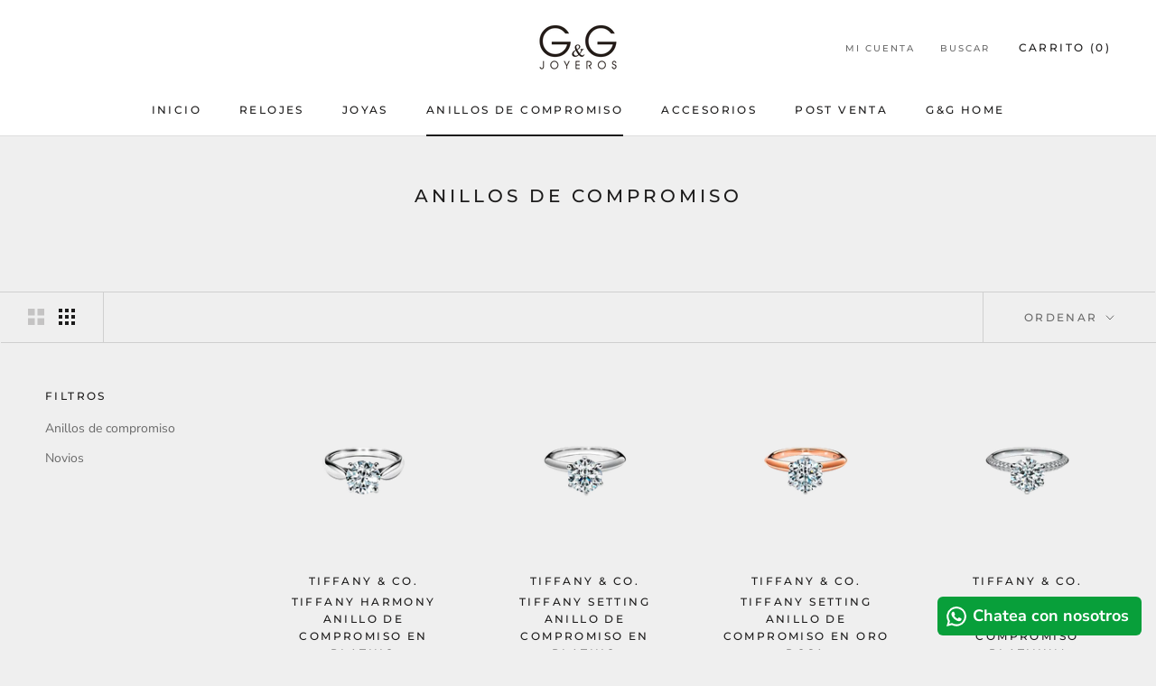

--- FILE ---
content_type: text/html; charset=utf-8
request_url: https://gygjoyeros.com/collections/novios
body_size: 30664
content:
<!doctype html>

<html class="no-js" lang="es">
  <head>

<!-- Google tag (gtag.js) -->
<script async src="https://www.googletagmanager.com/gtag/js?id=AW-16740923912"></script>
<script>
  window.dataLayer = window.dataLayer || [];
  function gtag(){dataLayer.push(arguments);}
  gtag('js', new Date());

  gtag('config', 'AW-16740923912');
</script>
    
   <!-- Google Tag Manager -->
<script>(function(w,d,s,l,i){w[l]=w[l]||[];w[l].push({'gtm.start':
new Date().getTime(),event:'gtm.js'});var f=d.getElementsByTagName(s)[0],
j=d.createElement(s),dl=l!='dataLayer'?'&l='+l:'';j.async=true;j.src=
'https://www.googletagmanager.com/gtm.js?id='+i+dl;f.parentNode.insertBefore(j,f);
})(window,document,'script','dataLayer','GTM-MC2V9J8L');</script>
<!-- End Google Tag Manager -->

    
<!-- Google Tag Manager -->
<script>(function(w,d,s,l,i){w[l]=w[l]||[];w[l].push({'gtm.start':
new Date().getTime(),event:'gtm.js'});var f=d.getElementsByTagName(s)[0],
j=d.createElement(s),dl=l!='dataLayer'?'&l='+l:'';j.async=true;j.src=
'https://www.googletagmanager.com/gtm.js?id='+i+dl;f.parentNode.insertBefore(j,f);
})(window,document,'script','dataLayer','GTM-5XCQHHM');</script>
<!-- End Google Tag Manager -->
    
    <script>
    (function (c, s, q, u, a, r, e) {
        c.hj=c.hj||function(){(c.hj.q=c.hj.q||[]).push(arguments)};
        c._hjSettings = { hjid: a };
        r = s.getElementsByTagName('head')[0];
        e = s.createElement('script');
        e.async = true;
        e.src = q + c._hjSettings.hjid + u;
        r.appendChild(e);
    })(window, document, 'https://static.hj.contentsquare.net/c/csq-', '.js', 5358161);
</script>
    
<!-- Google tag (gtag.js) event -->
<script>
  gtag('event', 'conversion_event_page_view', {
    // <event_parameters>
  });
</script>

<!-- Google tag (gtag.js) -->
<script async src="https://www.googletagmanager.com/gtag/js?id=UA-134789258-1"></script>
<script>
  window.dataLayer = window.dataLayer || [];
  function gtag(){dataLayer.push(arguments);}
  gtag('js', new Date());

  gtag('config', 'UA-134789258-1');
</script>

<!-- Meta Pixel Code -->
<script>
!function(f,b,e,v,n,t,s)
{if(f.fbq)return;n=f.fbq=function(){n.callMethod?
n.callMethod.apply(n,arguments):n.queue.push(arguments)};
if(!f._fbq)f._fbq=n;n.push=n;n.loaded=!0;n.version='2.0';
n.queue=[];t=b.createElement(e);t.async=!0;
t.src=v;s=b.getElementsByTagName(e)[0];
s.parentNode.insertBefore(t,s)}(window, document,'script',
'https://connect.facebook.net/en_US/fbevents.js');
fbq('init', '1529630764636139');
fbq('track', 'PageView');
</script>
<noscript><img height="1" width="1" style="display:none"
src="https://www.facebook.com/tr?id=1529630764636139&ev=PageView&noscript=1"
/></noscript>
<!-- End Meta Pixel Code -->

<!-- Meta Pixel Code -->
<script>
!function(f,b,e,v,n,t,s)
{if(f.fbq)return;n=f.fbq=function(){n.callMethod?
n.callMethod.apply(n,arguments):n.queue.push(arguments)};
if(!f._fbq)f._fbq=n;n.push=n;n.loaded=!0;n.version='2.0';
n.queue=[];t=b.createElement(e);t.async=!0;
t.src=v;s=b.getElementsByTagName(e)[0];
s.parentNode.insertBefore(t,s)}(window, document,'script',
'https://connect.facebook.net/en_US/fbevents.js');
fbq('init', '677238841049009');
fbq('track', 'PageView');
</script>
<noscript><img height="1" width="1" style="display:none"
src="https://www.facebook.com/tr?id=677238841049009&ev=PageView&noscript=1"
/></noscript>
<!-- End Meta Pixel Code -->

<!-- Facebook Pixel Code -->
<script>
!function(f,b,e,v,n,t,s)
{if(f.fbq)return;n=f.fbq=function(){n.callMethod?
n.callMethod.apply(n,arguments):n.queue.push(arguments)};
if(!f._fbq)f._fbq=n;n.push=n;n.loaded=!0;n.version='2.0';
n.queue=[];t=b.createElement(e);t.async=!0;
t.src=v;s=b.getElementsByTagName(e)[0];
s.parentNode.insertBefore(t,s)}(window,document,'script',
'https://connect.facebook.net/en_US/fbevents.js');
fbq('init', '690048649417118'); 
fbq('track', 'PageView');
</script>
<noscript>
<img height="1" width="1" 
src="https://www.facebook.com/tr?id=690048649417118&ev=PageView
&noscript=1"/>
</noscript>
<!-- End Facebook Pixel Code -->

    <meta name="google-site-verification" content="jtUP7NTwm1N1XxzJw0EhJfBRyiBZIY3INJR6T0LgMDc" />
    <meta charset="utf-8"> 
    <meta http-equiv="X-UA-Compatible" content="IE=edge,chrome=1">
    <meta name="viewport" content="width=device-width, initial-scale=1.0, height=device-height, minimum-scale=1.0, maximum-scale=1.0">
    <meta name="theme-color" content="">

    <title>
      Anillos de Compromiso &ndash; G&amp;G Joyeros
    </title><meta name="description" content=""><link rel="canonical" href="https://gygjoyeros.com/collections/novios"><link rel="shortcut icon" href="//gygjoyeros.com/cdn/shop/files/favicon_96x.png?v=1614325029" type="image/png"><meta property="og:type" content="website">
  <meta property="og:title" content="Anillos de Compromiso">
  <meta property="og:image" content="http://gygjoyeros.com/cdn/shop/files/GRP10865-1_grande.png?v=1718223548">
  <meta property="og:image:secure_url" content="https://gygjoyeros.com/cdn/shop/files/GRP10865-1_grande.png?v=1718223548"><meta property="og:description" content=""><meta property="og:url" content="https://gygjoyeros.com/collections/novios">
<meta property="og:site_name" content="G&amp;G Joyeros"><meta name="twitter:card" content="summary"><meta name="twitter:title" content="Anillos de Compromiso">
  <meta name="twitter:description" content="



">
  <meta name="twitter:image" content="https://gygjoyeros.com/cdn/shop/files/GRP10865-1_600x600_crop_center.png?v=1718223548">

    <script>window.performance && window.performance.mark && window.performance.mark('shopify.content_for_header.start');</script><meta name="google-site-verification" content="jtUP7NTwm1N1XxzJw0EhJfBRyiBZIY3INJR6T0LgMDc">
<meta id="shopify-digital-wallet" name="shopify-digital-wallet" content="/27488387170/digital_wallets/dialog">
<link rel="alternate" type="application/atom+xml" title="Feed" href="/collections/novios.atom" />
<link rel="alternate" type="application/json+oembed" href="https://gygjoyeros.com/collections/novios.oembed">
<script async="async" src="/checkouts/internal/preloads.js?locale=es-US"></script>
<script id="shopify-features" type="application/json">{"accessToken":"f1d6582fdddd3456535044b44107c297","betas":["rich-media-storefront-analytics"],"domain":"gygjoyeros.com","predictiveSearch":true,"shopId":27488387170,"locale":"es"}</script>
<script>var Shopify = Shopify || {};
Shopify.shop = "g-g-joyeros.myshopify.com";
Shopify.locale = "es";
Shopify.currency = {"active":"USD","rate":"1.0"};
Shopify.country = "US";
Shopify.theme = {"name":"Prestige","id":80817029218,"schema_name":"Prestige","schema_version":"4.7.2","theme_store_id":855,"role":"main"};
Shopify.theme.handle = "null";
Shopify.theme.style = {"id":null,"handle":null};
Shopify.cdnHost = "gygjoyeros.com/cdn";
Shopify.routes = Shopify.routes || {};
Shopify.routes.root = "/";</script>
<script type="module">!function(o){(o.Shopify=o.Shopify||{}).modules=!0}(window);</script>
<script>!function(o){function n(){var o=[];function n(){o.push(Array.prototype.slice.apply(arguments))}return n.q=o,n}var t=o.Shopify=o.Shopify||{};t.loadFeatures=n(),t.autoloadFeatures=n()}(window);</script>
<script id="shop-js-analytics" type="application/json">{"pageType":"collection"}</script>
<script defer="defer" async type="module" src="//gygjoyeros.com/cdn/shopifycloud/shop-js/modules/v2/client.init-shop-cart-sync_2Gr3Q33f.es.esm.js"></script>
<script defer="defer" async type="module" src="//gygjoyeros.com/cdn/shopifycloud/shop-js/modules/v2/chunk.common_noJfOIa7.esm.js"></script>
<script defer="defer" async type="module" src="//gygjoyeros.com/cdn/shopifycloud/shop-js/modules/v2/chunk.modal_Deo2FJQo.esm.js"></script>
<script type="module">
  await import("//gygjoyeros.com/cdn/shopifycloud/shop-js/modules/v2/client.init-shop-cart-sync_2Gr3Q33f.es.esm.js");
await import("//gygjoyeros.com/cdn/shopifycloud/shop-js/modules/v2/chunk.common_noJfOIa7.esm.js");
await import("//gygjoyeros.com/cdn/shopifycloud/shop-js/modules/v2/chunk.modal_Deo2FJQo.esm.js");

  window.Shopify.SignInWithShop?.initShopCartSync?.({"fedCMEnabled":true,"windoidEnabled":true});

</script>
<script>(function() {
  var isLoaded = false;
  function asyncLoad() {
    if (isLoaded) return;
    isLoaded = true;
    var urls = ["https:\/\/configs.carthike.com\/carthike.js?shop=g-g-joyeros.myshopify.com"];
    for (var i = 0; i < urls.length; i++) {
      var s = document.createElement('script');
      s.type = 'text/javascript';
      s.async = true;
      s.src = urls[i];
      var x = document.getElementsByTagName('script')[0];
      x.parentNode.insertBefore(s, x);
    }
  };
  if(window.attachEvent) {
    window.attachEvent('onload', asyncLoad);
  } else {
    window.addEventListener('load', asyncLoad, false);
  }
})();</script>
<script id="__st">var __st={"a":27488387170,"offset":-18000,"reqid":"708619ed-df71-46c9-a6b2-3404a3492b2e-1769111393","pageurl":"gygjoyeros.com\/collections\/novios","u":"5ac37c5197a5","p":"collection","rtyp":"collection","rid":265044721762};</script>
<script>window.ShopifyPaypalV4VisibilityTracking = true;</script>
<script id="captcha-bootstrap">!function(){'use strict';const t='contact',e='account',n='new_comment',o=[[t,t],['blogs',n],['comments',n],[t,'customer']],c=[[e,'customer_login'],[e,'guest_login'],[e,'recover_customer_password'],[e,'create_customer']],r=t=>t.map((([t,e])=>`form[action*='/${t}']:not([data-nocaptcha='true']) input[name='form_type'][value='${e}']`)).join(','),a=t=>()=>t?[...document.querySelectorAll(t)].map((t=>t.form)):[];function s(){const t=[...o],e=r(t);return a(e)}const i='password',u='form_key',d=['recaptcha-v3-token','g-recaptcha-response','h-captcha-response',i],f=()=>{try{return window.sessionStorage}catch{return}},m='__shopify_v',_=t=>t.elements[u];function p(t,e,n=!1){try{const o=window.sessionStorage,c=JSON.parse(o.getItem(e)),{data:r}=function(t){const{data:e,action:n}=t;return t[m]||n?{data:e,action:n}:{data:t,action:n}}(c);for(const[e,n]of Object.entries(r))t.elements[e]&&(t.elements[e].value=n);n&&o.removeItem(e)}catch(o){console.error('form repopulation failed',{error:o})}}const l='form_type',E='cptcha';function T(t){t.dataset[E]=!0}const w=window,h=w.document,L='Shopify',v='ce_forms',y='captcha';let A=!1;((t,e)=>{const n=(g='f06e6c50-85a8-45c8-87d0-21a2b65856fe',I='https://cdn.shopify.com/shopifycloud/storefront-forms-hcaptcha/ce_storefront_forms_captcha_hcaptcha.v1.5.2.iife.js',D={infoText:'Protegido por hCaptcha',privacyText:'Privacidad',termsText:'Términos'},(t,e,n)=>{const o=w[L][v],c=o.bindForm;if(c)return c(t,g,e,D).then(n);var r;o.q.push([[t,g,e,D],n]),r=I,A||(h.body.append(Object.assign(h.createElement('script'),{id:'captcha-provider',async:!0,src:r})),A=!0)});var g,I,D;w[L]=w[L]||{},w[L][v]=w[L][v]||{},w[L][v].q=[],w[L][y]=w[L][y]||{},w[L][y].protect=function(t,e){n(t,void 0,e),T(t)},Object.freeze(w[L][y]),function(t,e,n,w,h,L){const[v,y,A,g]=function(t,e,n){const i=e?o:[],u=t?c:[],d=[...i,...u],f=r(d),m=r(i),_=r(d.filter((([t,e])=>n.includes(e))));return[a(f),a(m),a(_),s()]}(w,h,L),I=t=>{const e=t.target;return e instanceof HTMLFormElement?e:e&&e.form},D=t=>v().includes(t);t.addEventListener('submit',(t=>{const e=I(t);if(!e)return;const n=D(e)&&!e.dataset.hcaptchaBound&&!e.dataset.recaptchaBound,o=_(e),c=g().includes(e)&&(!o||!o.value);(n||c)&&t.preventDefault(),c&&!n&&(function(t){try{if(!f())return;!function(t){const e=f();if(!e)return;const n=_(t);if(!n)return;const o=n.value;o&&e.removeItem(o)}(t);const e=Array.from(Array(32),(()=>Math.random().toString(36)[2])).join('');!function(t,e){_(t)||t.append(Object.assign(document.createElement('input'),{type:'hidden',name:u})),t.elements[u].value=e}(t,e),function(t,e){const n=f();if(!n)return;const o=[...t.querySelectorAll(`input[type='${i}']`)].map((({name:t})=>t)),c=[...d,...o],r={};for(const[a,s]of new FormData(t).entries())c.includes(a)||(r[a]=s);n.setItem(e,JSON.stringify({[m]:1,action:t.action,data:r}))}(t,e)}catch(e){console.error('failed to persist form',e)}}(e),e.submit())}));const S=(t,e)=>{t&&!t.dataset[E]&&(n(t,e.some((e=>e===t))),T(t))};for(const o of['focusin','change'])t.addEventListener(o,(t=>{const e=I(t);D(e)&&S(e,y())}));const B=e.get('form_key'),M=e.get(l),P=B&&M;t.addEventListener('DOMContentLoaded',(()=>{const t=y();if(P)for(const e of t)e.elements[l].value===M&&p(e,B);[...new Set([...A(),...v().filter((t=>'true'===t.dataset.shopifyCaptcha))])].forEach((e=>S(e,t)))}))}(h,new URLSearchParams(w.location.search),n,t,e,['guest_login'])})(!0,!0)}();</script>
<script integrity="sha256-4kQ18oKyAcykRKYeNunJcIwy7WH5gtpwJnB7kiuLZ1E=" data-source-attribution="shopify.loadfeatures" defer="defer" src="//gygjoyeros.com/cdn/shopifycloud/storefront/assets/storefront/load_feature-a0a9edcb.js" crossorigin="anonymous"></script>
<script data-source-attribution="shopify.dynamic_checkout.dynamic.init">var Shopify=Shopify||{};Shopify.PaymentButton=Shopify.PaymentButton||{isStorefrontPortableWallets:!0,init:function(){window.Shopify.PaymentButton.init=function(){};var t=document.createElement("script");t.src="https://gygjoyeros.com/cdn/shopifycloud/portable-wallets/latest/portable-wallets.es.js",t.type="module",document.head.appendChild(t)}};
</script>
<script data-source-attribution="shopify.dynamic_checkout.buyer_consent">
  function portableWalletsHideBuyerConsent(e){var t=document.getElementById("shopify-buyer-consent"),n=document.getElementById("shopify-subscription-policy-button");t&&n&&(t.classList.add("hidden"),t.setAttribute("aria-hidden","true"),n.removeEventListener("click",e))}function portableWalletsShowBuyerConsent(e){var t=document.getElementById("shopify-buyer-consent"),n=document.getElementById("shopify-subscription-policy-button");t&&n&&(t.classList.remove("hidden"),t.removeAttribute("aria-hidden"),n.addEventListener("click",e))}window.Shopify?.PaymentButton&&(window.Shopify.PaymentButton.hideBuyerConsent=portableWalletsHideBuyerConsent,window.Shopify.PaymentButton.showBuyerConsent=portableWalletsShowBuyerConsent);
</script>
<script data-source-attribution="shopify.dynamic_checkout.cart.bootstrap">document.addEventListener("DOMContentLoaded",(function(){function t(){return document.querySelector("shopify-accelerated-checkout-cart, shopify-accelerated-checkout")}if(t())Shopify.PaymentButton.init();else{new MutationObserver((function(e,n){t()&&(Shopify.PaymentButton.init(),n.disconnect())})).observe(document.body,{childList:!0,subtree:!0})}}));
</script>

<script>window.performance && window.performance.mark && window.performance.mark('shopify.content_for_header.end');</script>

    <link rel="stylesheet" href="//gygjoyeros.com/cdn/shop/t/7/assets/theme.scss.css?v=146379238241925140151763478834">

    <script>
      // This allows to expose several variables to the global scope, to be used in scripts
      window.theme = {
        pageType: "collection",
        moneyFormat: "${{amount}}",
        moneyWithCurrencyFormat: "${{amount}} USD",
        productImageSize: "natural",
        searchMode: "product",
        showPageTransition: true,
        showElementStaggering: true,
        showImageZooming: true
      };

      window.routes = {
        rootUrl: "\/",
        cartUrl: "\/cart",
        cartAddUrl: "\/cart\/add",
        cartChangeUrl: "\/cart\/change",
        searchUrl: "\/search",
        productRecommendationsUrl: "\/recommendations\/products"
      };

      window.languages = {
        cartAddNote: "Agregar nota de pedido",
        cartEditNote: "Editar nota de pedido",
        productImageLoadingError: "Esta imagen no pudo ser cargada. Intenta volver a cargar la página",
        productFormAddToCart: "Añadir al Carrito",
        productFormUnavailable: "No Disponible",
        productFormSoldOut: "Agotado",
        shippingEstimatorOneResult: "1 opción disponible:",
        shippingEstimatorMoreResults: "{{count}} opciones disponibles",
        shippingEstimatorNoResults: "No se pudo encontrar el envío"
      };

      window.lazySizesConfig = {
        loadHidden: false,
        hFac: 0.5,
        expFactor: 2,
        ricTimeout: 150,
        lazyClass: 'Image--lazyLoad',
        loadingClass: 'Image--lazyLoading',
        loadedClass: 'Image--lazyLoaded'
      };

      document.documentElement.className = document.documentElement.className.replace('no-js', 'js');
      document.documentElement.style.setProperty('--window-height', window.innerHeight + 'px');

      // We do a quick detection of some features (we could use Modernizr but for so little...)
      (function() {
        document.documentElement.className += ((window.CSS && window.CSS.supports('(position: sticky) or (position: -webkit-sticky)')) ? ' supports-sticky' : ' no-supports-sticky');
        document.documentElement.className += (window.matchMedia('(-moz-touch-enabled: 1), (hover: none)')).matches ? ' no-supports-hover' : ' supports-hover';
      }());
    </script>

    <script src="//gygjoyeros.com/cdn/shop/t/7/assets/lazysizes.min.js?v=174358363404432586981589922725" async></script><script src="https://polyfill-fastly.net/v3/polyfill.min.js?unknown=polyfill&features=fetch,Element.prototype.closest,Element.prototype.remove,Element.prototype.classList,Array.prototype.includes,Array.prototype.fill,Object.assign,CustomEvent,IntersectionObserver,IntersectionObserverEntry,URL" defer></script>
    <script src="//gygjoyeros.com/cdn/shop/t/7/assets/libs.min.js?v=26178543184394469741589922724" defer></script>
    <script src="//gygjoyeros.com/cdn/shop/t/7/assets/theme.min.js?v=101812004007097122321589922729" defer></script>
    <script src="//gygjoyeros.com/cdn/shop/t/7/assets/custom.js?v=183944157590872491501589922726" defer></script>

    <script>
      (function () {
        window.onpageshow = function() {
          if (window.theme.showPageTransition) {
            var pageTransition = document.querySelector('.PageTransition');

            if (pageTransition) {
              pageTransition.style.visibility = 'visible';
              pageTransition.style.opacity = '0';
            }
          }

          // When the page is loaded from the cache, we have to reload the cart content
          document.documentElement.dispatchEvent(new CustomEvent('cart:refresh', {
            bubbles: true
          }));
        };
      })();
    </script>

    


  <script type="application/ld+json">
  {
    "@context": "http://schema.org",
    "@type": "BreadcrumbList",
  "itemListElement": [{
      "@type": "ListItem",
      "position": 1,
      "name": "Translation missing: es.general.breadcrumb.home",
      "item": "https://gygjoyeros.com"
    },{
          "@type": "ListItem",
          "position": 2,
          "name": "Anillos de Compromiso",
          "item": "https://gygjoyeros.com/collections/novios"
        }]
  }
  </script>

  

<!-- BEGIN app block: shopify://apps/microsoft-clarity/blocks/clarity_js/31c3d126-8116-4b4a-8ba1-baeda7c4aeea -->
<script type="text/javascript">
  (function (c, l, a, r, i, t, y) {
    c[a] = c[a] || function () { (c[a].q = c[a].q || []).push(arguments); };
    t = l.createElement(r); t.async = 1; t.src = "https://www.clarity.ms/tag/" + i + "?ref=shopify";
    y = l.getElementsByTagName(r)[0]; y.parentNode.insertBefore(t, y);

    c.Shopify.loadFeatures([{ name: "consent-tracking-api", version: "0.1" }], error => {
      if (error) {
        console.error("Error loading Shopify features:", error);
        return;
      }

      c[a]('consentv2', {
        ad_Storage: c.Shopify.customerPrivacy.marketingAllowed() ? "granted" : "denied",
        analytics_Storage: c.Shopify.customerPrivacy.analyticsProcessingAllowed() ? "granted" : "denied",
      });
    });

    l.addEventListener("visitorConsentCollected", function (e) {
      c[a]('consentv2', {
        ad_Storage: e.detail.marketingAllowed ? "granted" : "denied",
        analytics_Storage: e.detail.analyticsAllowed ? "granted" : "denied",
      });
    });
  })(window, document, "clarity", "script", "uqlbm5nhvq");
</script>



<!-- END app block --><!-- BEGIN app block: shopify://apps/pagefly-page-builder/blocks/app-embed/83e179f7-59a0-4589-8c66-c0dddf959200 -->

<!-- BEGIN app snippet: pagefly-cro-ab-testing-main -->







<script>
  ;(function () {
    const url = new URL(window.location)
    const viewParam = url.searchParams.get('view')
    if (viewParam && viewParam.includes('variant-pf-')) {
      url.searchParams.set('pf_v', viewParam)
      url.searchParams.delete('view')
      window.history.replaceState({}, '', url)
    }
  })()
</script>



<script type='module'>
  
  window.PAGEFLY_CRO = window.PAGEFLY_CRO || {}

  window.PAGEFLY_CRO['data_debug'] = {
    original_template_suffix: "all_collections",
    allow_ab_test: false,
    ab_test_start_time: 0,
    ab_test_end_time: 0,
    today_date_time: 1769111393000,
  }
  window.PAGEFLY_CRO['GA4'] = { enabled: true}
</script>

<!-- END app snippet -->








  <script src='https://cdn.shopify.com/extensions/019bb4f9-aed6-78a3-be91-e9d44663e6bf/pagefly-page-builder-215/assets/pagefly-helper.js' defer='defer'></script>

  <script src='https://cdn.shopify.com/extensions/019bb4f9-aed6-78a3-be91-e9d44663e6bf/pagefly-page-builder-215/assets/pagefly-general-helper.js' defer='defer'></script>

  <script src='https://cdn.shopify.com/extensions/019bb4f9-aed6-78a3-be91-e9d44663e6bf/pagefly-page-builder-215/assets/pagefly-snap-slider.js' defer='defer'></script>

  <script src='https://cdn.shopify.com/extensions/019bb4f9-aed6-78a3-be91-e9d44663e6bf/pagefly-page-builder-215/assets/pagefly-slideshow-v3.js' defer='defer'></script>

  <script src='https://cdn.shopify.com/extensions/019bb4f9-aed6-78a3-be91-e9d44663e6bf/pagefly-page-builder-215/assets/pagefly-slideshow-v4.js' defer='defer'></script>

  <script src='https://cdn.shopify.com/extensions/019bb4f9-aed6-78a3-be91-e9d44663e6bf/pagefly-page-builder-215/assets/pagefly-glider.js' defer='defer'></script>

  <script src='https://cdn.shopify.com/extensions/019bb4f9-aed6-78a3-be91-e9d44663e6bf/pagefly-page-builder-215/assets/pagefly-slideshow-v1-v2.js' defer='defer'></script>

  <script src='https://cdn.shopify.com/extensions/019bb4f9-aed6-78a3-be91-e9d44663e6bf/pagefly-page-builder-215/assets/pagefly-product-media.js' defer='defer'></script>

  <script src='https://cdn.shopify.com/extensions/019bb4f9-aed6-78a3-be91-e9d44663e6bf/pagefly-page-builder-215/assets/pagefly-product.js' defer='defer'></script>


<script id='pagefly-helper-data' type='application/json'>
  {
    "page_optimization": {
      "assets_prefetching": false
    },
    "elements_asset_mapper": {
      "Accordion": "https://cdn.shopify.com/extensions/019bb4f9-aed6-78a3-be91-e9d44663e6bf/pagefly-page-builder-215/assets/pagefly-accordion.js",
      "Accordion3": "https://cdn.shopify.com/extensions/019bb4f9-aed6-78a3-be91-e9d44663e6bf/pagefly-page-builder-215/assets/pagefly-accordion3.js",
      "CountDown": "https://cdn.shopify.com/extensions/019bb4f9-aed6-78a3-be91-e9d44663e6bf/pagefly-page-builder-215/assets/pagefly-countdown.js",
      "GMap1": "https://cdn.shopify.com/extensions/019bb4f9-aed6-78a3-be91-e9d44663e6bf/pagefly-page-builder-215/assets/pagefly-gmap.js",
      "GMap2": "https://cdn.shopify.com/extensions/019bb4f9-aed6-78a3-be91-e9d44663e6bf/pagefly-page-builder-215/assets/pagefly-gmap.js",
      "GMapBasicV2": "https://cdn.shopify.com/extensions/019bb4f9-aed6-78a3-be91-e9d44663e6bf/pagefly-page-builder-215/assets/pagefly-gmap.js",
      "GMapAdvancedV2": "https://cdn.shopify.com/extensions/019bb4f9-aed6-78a3-be91-e9d44663e6bf/pagefly-page-builder-215/assets/pagefly-gmap.js",
      "HTML.Video": "https://cdn.shopify.com/extensions/019bb4f9-aed6-78a3-be91-e9d44663e6bf/pagefly-page-builder-215/assets/pagefly-htmlvideo.js",
      "HTML.Video2": "https://cdn.shopify.com/extensions/019bb4f9-aed6-78a3-be91-e9d44663e6bf/pagefly-page-builder-215/assets/pagefly-htmlvideo2.js",
      "HTML.Video3": "https://cdn.shopify.com/extensions/019bb4f9-aed6-78a3-be91-e9d44663e6bf/pagefly-page-builder-215/assets/pagefly-htmlvideo2.js",
      "BackgroundVideo": "https://cdn.shopify.com/extensions/019bb4f9-aed6-78a3-be91-e9d44663e6bf/pagefly-page-builder-215/assets/pagefly-htmlvideo2.js",
      "Instagram": "https://cdn.shopify.com/extensions/019bb4f9-aed6-78a3-be91-e9d44663e6bf/pagefly-page-builder-215/assets/pagefly-instagram.js",
      "Instagram2": "https://cdn.shopify.com/extensions/019bb4f9-aed6-78a3-be91-e9d44663e6bf/pagefly-page-builder-215/assets/pagefly-instagram.js",
      "Insta3": "https://cdn.shopify.com/extensions/019bb4f9-aed6-78a3-be91-e9d44663e6bf/pagefly-page-builder-215/assets/pagefly-instagram3.js",
      "Tabs": "https://cdn.shopify.com/extensions/019bb4f9-aed6-78a3-be91-e9d44663e6bf/pagefly-page-builder-215/assets/pagefly-tab.js",
      "Tabs3": "https://cdn.shopify.com/extensions/019bb4f9-aed6-78a3-be91-e9d44663e6bf/pagefly-page-builder-215/assets/pagefly-tab3.js",
      "ProductBox": "https://cdn.shopify.com/extensions/019bb4f9-aed6-78a3-be91-e9d44663e6bf/pagefly-page-builder-215/assets/pagefly-cart.js",
      "FBPageBox2": "https://cdn.shopify.com/extensions/019bb4f9-aed6-78a3-be91-e9d44663e6bf/pagefly-page-builder-215/assets/pagefly-facebook.js",
      "FBLikeButton2": "https://cdn.shopify.com/extensions/019bb4f9-aed6-78a3-be91-e9d44663e6bf/pagefly-page-builder-215/assets/pagefly-facebook.js",
      "TwitterFeed2": "https://cdn.shopify.com/extensions/019bb4f9-aed6-78a3-be91-e9d44663e6bf/pagefly-page-builder-215/assets/pagefly-twitter.js",
      "Paragraph4": "https://cdn.shopify.com/extensions/019bb4f9-aed6-78a3-be91-e9d44663e6bf/pagefly-page-builder-215/assets/pagefly-paragraph4.js",

      "AliReviews": "https://cdn.shopify.com/extensions/019bb4f9-aed6-78a3-be91-e9d44663e6bf/pagefly-page-builder-215/assets/pagefly-3rd-elements.js",
      "BackInStock": "https://cdn.shopify.com/extensions/019bb4f9-aed6-78a3-be91-e9d44663e6bf/pagefly-page-builder-215/assets/pagefly-3rd-elements.js",
      "GloboBackInStock": "https://cdn.shopify.com/extensions/019bb4f9-aed6-78a3-be91-e9d44663e6bf/pagefly-page-builder-215/assets/pagefly-3rd-elements.js",
      "GrowaveWishlist": "https://cdn.shopify.com/extensions/019bb4f9-aed6-78a3-be91-e9d44663e6bf/pagefly-page-builder-215/assets/pagefly-3rd-elements.js",
      "InfiniteOptionsShopPad": "https://cdn.shopify.com/extensions/019bb4f9-aed6-78a3-be91-e9d44663e6bf/pagefly-page-builder-215/assets/pagefly-3rd-elements.js",
      "InkybayProductPersonalizer": "https://cdn.shopify.com/extensions/019bb4f9-aed6-78a3-be91-e9d44663e6bf/pagefly-page-builder-215/assets/pagefly-3rd-elements.js",
      "LimeSpot": "https://cdn.shopify.com/extensions/019bb4f9-aed6-78a3-be91-e9d44663e6bf/pagefly-page-builder-215/assets/pagefly-3rd-elements.js",
      "Loox": "https://cdn.shopify.com/extensions/019bb4f9-aed6-78a3-be91-e9d44663e6bf/pagefly-page-builder-215/assets/pagefly-3rd-elements.js",
      "Opinew": "https://cdn.shopify.com/extensions/019bb4f9-aed6-78a3-be91-e9d44663e6bf/pagefly-page-builder-215/assets/pagefly-3rd-elements.js",
      "Powr": "https://cdn.shopify.com/extensions/019bb4f9-aed6-78a3-be91-e9d44663e6bf/pagefly-page-builder-215/assets/pagefly-3rd-elements.js",
      "ProductReviews": "https://cdn.shopify.com/extensions/019bb4f9-aed6-78a3-be91-e9d44663e6bf/pagefly-page-builder-215/assets/pagefly-3rd-elements.js",
      "PushOwl": "https://cdn.shopify.com/extensions/019bb4f9-aed6-78a3-be91-e9d44663e6bf/pagefly-page-builder-215/assets/pagefly-3rd-elements.js",
      "ReCharge": "https://cdn.shopify.com/extensions/019bb4f9-aed6-78a3-be91-e9d44663e6bf/pagefly-page-builder-215/assets/pagefly-3rd-elements.js",
      "Rivyo": "https://cdn.shopify.com/extensions/019bb4f9-aed6-78a3-be91-e9d44663e6bf/pagefly-page-builder-215/assets/pagefly-3rd-elements.js",
      "TrackingMore": "https://cdn.shopify.com/extensions/019bb4f9-aed6-78a3-be91-e9d44663e6bf/pagefly-page-builder-215/assets/pagefly-3rd-elements.js",
      "Vitals": "https://cdn.shopify.com/extensions/019bb4f9-aed6-78a3-be91-e9d44663e6bf/pagefly-page-builder-215/assets/pagefly-3rd-elements.js",
      "Wiser": "https://cdn.shopify.com/extensions/019bb4f9-aed6-78a3-be91-e9d44663e6bf/pagefly-page-builder-215/assets/pagefly-3rd-elements.js"
    },
    "custom_elements_mapper": {
      "pf-click-action-element": "https://cdn.shopify.com/extensions/019bb4f9-aed6-78a3-be91-e9d44663e6bf/pagefly-page-builder-215/assets/pagefly-click-action-element.js",
      "pf-dialog-element": "https://cdn.shopify.com/extensions/019bb4f9-aed6-78a3-be91-e9d44663e6bf/pagefly-page-builder-215/assets/pagefly-dialog-element.js"
    }
  }
</script>


<!-- END app block --><!-- BEGIN app block: shopify://apps/ck-whatsapp/blocks/app-embed-block/ce4c5d89-06d5-4502-b18d-35d424a3f693 --><!-- END app block --><!-- BEGIN app block: shopify://apps/microsoft-clarity/blocks/brandAgents_js/31c3d126-8116-4b4a-8ba1-baeda7c4aeea -->





<!-- END app block --><!-- BEGIN app block: shopify://apps/hulk-form-builder/blocks/app-embed/b6b8dd14-356b-4725-a4ed-77232212b3c3 --><!-- BEGIN app snippet: hulkapps-formbuilder-theme-ext --><script type="text/javascript">
  
  if (typeof window.formbuilder_customer != "object") {
        window.formbuilder_customer = {}
  }

  window.hulkFormBuilder = {
    form_data: {"form_dOd8gHVnrk9prZkzJuKA6A":{"uuid":"dOd8gHVnrk9prZkzJuKA6A","form_name":"Libro de reclamaciones","form_data":{"div_back_gradient_1":"#fff","div_back_gradient_2":"#fff","back_color":"#fff","form_title":"","form_submit":"Enviar","after_submit":"hideAndmessage","after_submit_msg":"\u003cp\u003eSu caso ha sido enviado\u003c\/p\u003e\n","captcha_enable":"no","label_style":"blockLabels","input_border_radius":"2","back_type":"transparent","input_back_color":"#fff","input_back_color_hover":"#fff","back_shadow":"none","label_font_clr":"#333333","input_font_clr":"#333333","button_align":"centerBtn","button_clr":"#fff","button_back_clr":"#333333","button_border_radius":"2","form_width":"600px","form_border_size":"2","form_border_clr":"#c7c7c7","form_border_radius":"1","label_font_size":"14","input_font_size":"12","button_font_size":"16","form_padding":"35","input_border_color":"#ccc","input_border_color_hover":"#ccc","btn_border_clr":"#333333","btn_border_size":"1","form_name":"Libro de reclamaciones","":"","form_access_message":"\u003cp\u003ePlease login to access the form\u003cbr\u003eDo not have an account? Create account\u003c\/p\u003e","formElements":[{"Conditions":{},"type":"text","position":0,"label":"Nombres","required":"yes","page_number":1,"halfwidth":"yes"},{"Conditions":{},"type":"text","position":1,"label":"Apellidos","required":"yes","page_number":1,"halfwidth":"yes"},{"Conditions":{},"type":"phone","position":2,"label":"Teléfono","required":"yes","default_country_code":"Peru +51","page_number":1},{"Conditions":{},"type":"select","position":3,"label":"Documento de identidad","values":"DNI\nCarnet de extranjería","elementCost":{},"halfwidth":"yes","page_number":1},{"Conditions":{},"type":"text","position":4,"label":"Número de documento","halfwidth":"yes","page_number":1,"required":"yes"},{"type":"email","position":5,"label":"Email","required":"yes","email_confirm":"yes","Conditions":{},"page_number":1},{"Conditions":{},"type":"text","position":6,"label":"Departamento","required":"yes","page_number":1},{"Conditions":{},"type":"text","position":7,"label":"Provincia","required":"yes","page_number":1},{"Conditions":{},"type":"text","position":8,"label":"Distrito","required":"yes","page_number":1},{"Conditions":{},"type":"radio","position":9,"label":"Tipo","values":"Queja\nReclamo","elementCost":{},"required":"yes","page_number":1},{"Conditions":{"Operator":"ONE"},"type":"newdate","position":10,"label":"Fecha de incidente","language":"es","required":"yes","page_number":1},{"Conditions":{"Operator":"ONE"},"type":"select","position":11,"label":"Canal de compra","values":"Tienda física\nTienda virtual","elementCost":{},"required":"yes","halfwidth":"yes","page_number":1},{"Conditions":{"Operator":"ONE"},"type":"select","position":12,"label":"Identificación del bien contratado","values":"Bien\nServicio","elementCost":{},"required":"yes","halfwidth":"yes","page_number":1},{"Conditions":{"Operator":"ONE"},"type":"select","position":13,"label":"Distrito tienda","values":"Miraflores\nSurco","elementCost":{},"required":"no","page_number":1},{"Conditions":{},"type":"radio","position":14,"label":"Moneda","values":"Dólares\nSoles","elementCost":{},"required":"yes","halfwidth":"yes","page_number":1},{"Conditions":{"Operator":"ONE"},"type":"number","position":15,"label":"Monto reclamado","required":"yes","halfwidth":"yes","page_number":1},{"Conditions":{},"type":"text","position":16,"label":"Descripción del producto o servicio","required":"yes","page_number":1},{"Conditions":{},"type":"textarea","position":17,"label":"Pedido realizado al proveedor","required":"yes","page_number":1},{"Conditions":{},"type":"checkbox","position":18,"label":"Aceptación de la Ley de Datos Personales","result_in_yes_no":"yes","infoMessage":"Se le informa que sus datos personales facilitados mediante este formulario serán usados con la finalidad de gestionar, dar respuesta, así como llevar un registro de las reclamaciones y de cumplir con las normas de protección al consumidor.","required":"yes","page_number":1},{"Conditions":{},"type":"file","position":19,"label":"Adjuntar por favor evidencias","imageMultiple":"yes","enable_drag_and_drop":"yes","page_number":1}]},"is_spam_form":false,"shop_uuid":"IE0BcsSXBuwgkHJrcSUSkw","shop_timezone":"America\/Lima","shop_id":91687,"shop_is_after_submit_enabled":true,"shop_shopify_plan":"Shopify","shop_shopify_domain":"g-g-joyeros.myshopify.com"},"form_rCThv3mXxu4vEKipa9B0LA":{"uuid":"rCThv3mXxu4vEKipa9B0LA","form_name":"Tiffany\u0026Co - Registro de Boutique","form_data":{"div_back_gradient_1":"#fff","div_back_gradient_2":"#fff","back_color":"#000000","form_title":"","form_submit":"Enviar","after_submit":"hideAndmessage","after_submit_msg":"\u003cp\u003e\u0026iexcl;Muchas Gracias por tu registro!\u003c\/p\u003e\n","captcha_enable":"no","label_style":"blockLabels","input_border_radius":"8","back_type":"transparent","input_back_color":"#ffffff","input_back_color_hover":"#f5f5f5","back_shadow":"none","label_font_clr":"#000000","input_font_clr":"#000000","button_align":"rightBtn","button_clr":"#fff","button_back_clr":"#333333","button_border_radius":0,"form_width":"100%","form_border_size":"14","form_border_clr":"#efefef","form_border_radius":0,"label_font_size":"14","input_font_size":"12","button_font_size":"16","form_padding":0,"input_border_color":"#000000","input_border_color_hover":"#000000","btn_border_clr":"#ffffff","btn_border_size":"1","form_name":"Tiffany\u0026Co - Registro de Boutique","":"marketin@gygjoyeros.com","form_emails":"marketin@gygjoyeros.com","admin_email_subject":"New form submission received.","admin_email_message":"\u003cp\u003eHi [first-name of store owner],\u003cbr \/\u003e\nAlguien se ha registrado en el Formulario Tiffany - Registro de Boutique\u003cbr \/\u003e\n\u003cbr \/\u003e\nInformaci\u0026oacute;n detallada a continuaci\u0026oacute;n:\u003c\/p\u003e\n","form_access_message":"\u003cp\u003ePlease login to access the form\u003cbr\u003eDo not have an account? Create account\u003c\/p\u003e","form_banner_alignment":"center","banner_img_height":"180","banner_img_width":"1600","form_description":"","captcha_lang":"es-419","input_fonts_type":"Google Fonts","label_fonts_type":"Google Fonts","label_font_family":"Roboto","input_font_family":"Roboto","admin_email_date_timezone":"yes","notification_email_send":true,"pass_referrer_url_on_email":false,"auto_responder_sendname":"Tiffany Perú | G\u0026G Joyeros","auto_responder_subject":"Registro Exitoso | Formulario Montblanc","auto_responder_message":"\u003cp\u003e\u0026iexcl;Hola!\u003c\/p\u003e\n\n\u003cp\u003e\u0026iexcl;Tus datos fueron registrados exitosamente!\u003c\/p\u003e\n","auto_responder_footer_message":"\u003cblockquote\u003e\n\u003ch5 style=\"color: rgb(170, 170, 170); font-style: italic;\"\u003e\u003cbr \/\u003e\n\u003cstrong\u003eBOUTIQUE Tiffany\u0026amp;Co:\u003c\/strong\u003e Av. Santa cruz 888, Miraflores\u003c\/h5\u003e\n\n\u003cp\u003e\u0026nbsp;\u003c\/p\u003e\n\u003c\/blockquote\u003e\n","google_sheet_integration":"yes","google_sheet_type":"export_all","google_sheet_key":"1gfTK6xF9lD8e0D_4tOB92d2jwfP8E8BCgiPaskov9NQ","zapier_integration":"yes","custommessage":{"is_required":"Campo obligatorio","processing":"Procesando...","only_number_alloud":"Solo se permite caracteres numéricos ","error_form_submit":"¡Ha ocurrido un error!","email_submitted":"¡El Email ya se encuentra registrado!","address1":"Direcccion","city":"Ciudad","province":"Provincia","zipcode":"Código postal","country":"País ","previous":"Anterior","next":"Siguiente","atleast_one_number":"Incluye al menos un caracter numerico","must_have_8_chars":"Debe contener 8 caracteres","valid_phone":"Ingrese un numero móvil valido","please_select":"Seleccione"},"google_sheet_name":"Tiffany\u0026Co - Registro de Boutique","formElements":[{"type":"text","position":0,"label":"Nombres","customClass":"","halfwidth":"yes","Conditions":{},"required":"yes","page_number":1},{"type":"text","position":1,"label":"Apellidos","halfwidth":"yes","Conditions":{},"required":"yes","page_number":1},{"type":"email","position":2,"label":"Email","required":"yes","email_confirm":"yes","Conditions":{},"page_number":1},{"Conditions":{},"type":"phone","position":3,"label":"Móvil","required":"yes","default_country_code":"Peru +51","page_number":1},{"Conditions":{},"type":"space","position":4,"label":"Label (10)","page_number":1},{"Conditions":{},"type":"newdate","position":5,"label":"Fecha de Nacimiento","dateFormat":"DD\/MM\/YYYY","halfwidth":"no","required":"yes","date_limit":"no","disable_future_dates":"yes","maxDate":"1900-01-01","language":"es","minDate":"1900-01-01","page_number":1,"disable_day":"no"},{"Conditions":{},"type":"radio","position":6,"label":"Cliente","values":"Hoy realicé una compra\nHoy soy visitante","elementCost":{},"align":"vertical","required":"yes","halfwidth":"no","page_number":1}]},"is_spam_form":false,"shop_uuid":"IE0BcsSXBuwgkHJrcSUSkw","shop_timezone":"America\/Lima","shop_id":91687,"shop_is_after_submit_enabled":true,"shop_shopify_plan":"professional","shop_shopify_domain":"g-g-joyeros.myshopify.com","shop_remove_watermark":false,"shop_created_at":"2023-09-20T11:03:31.873-05:00"}},
    shop_data: {"shop_IE0BcsSXBuwgkHJrcSUSkw":{"shop_uuid":"IE0BcsSXBuwgkHJrcSUSkw","shop_timezone":"America\/Lima","shop_id":91687,"shop_is_after_submit_enabled":true,"shop_shopify_plan":"Shopify","shop_shopify_domain":"g-g-joyeros.myshopify.com","shop_created_at":"2023-09-20T11:03:31.873-05:00","is_skip_metafield":false,"shop_deleted":false,"shop_disabled":false}},
    settings_data: {"shop_settings":{"shop_customise_msgs":[],"default_customise_msgs":{"is_required":"is required","thank_you":"Thank you! The form was submitted successfully.","processing":"Processing...","valid_data":"Please provide valid data","valid_email":"Provide valid email format","valid_tags":"HTML Tags are not allowed","valid_phone":"Provide valid phone number","valid_captcha":"Please provide valid captcha response","valid_url":"Provide valid URL","only_number_alloud":"Provide valid number in","number_less":"must be less than","number_more":"must be more than","image_must_less":"Image must be less than 20MB","image_number":"Images allowed","image_extension":"Invalid extension! Please provide image file","error_image_upload":"Error in image upload. Please try again.","error_file_upload":"Error in file upload. Please try again.","your_response":"Your response","error_form_submit":"Error occur.Please try again after sometime.","email_submitted":"Form with this email is already submitted","invalid_email_by_zerobounce":"The email address you entered appears to be invalid. Please check it and try again.","download_file":"Download file","card_details_invalid":"Your card details are invalid","card_details":"Card details","please_enter_card_details":"Please enter card details","card_number":"Card number","exp_mm":"Exp MM","exp_yy":"Exp YY","crd_cvc":"CVV","payment_value":"Payment amount","please_enter_payment_amount":"Please enter payment amount","address1":"Address line 1","address2":"Address line 2","city":"City","province":"Province","zipcode":"Zip code","country":"Country","blocked_domain":"This form does not accept addresses from","file_must_less":"File must be less than 20MB","file_extension":"Invalid extension! Please provide file","only_file_number_alloud":"files allowed","previous":"Previous","next":"Next","must_have_a_input":"Please enter at least one field.","please_enter_required_data":"Please enter required data","atleast_one_special_char":"Include at least one special character","atleast_one_lowercase_char":"Include at least one lowercase character","atleast_one_uppercase_char":"Include at least one uppercase character","atleast_one_number":"Include at least one number","must_have_8_chars":"Must have 8 characters long","be_between_8_and_12_chars":"Be between 8 and 12 characters long","please_select":"Please Select","phone_submitted":"Form with this phone number is already submitted","user_res_parse_error":"Error while submitting the form","valid_same_values":"values must be same","product_choice_clear_selection":"Clear Selection","picture_choice_clear_selection":"Clear Selection","remove_all_for_file_image_upload":"Remove All","invalid_file_type_for_image_upload":"You can't upload files of this type.","invalid_file_type_for_signature_upload":"You can't upload files of this type.","max_files_exceeded_for_file_upload":"You can not upload any more files.","max_files_exceeded_for_image_upload":"You can not upload any more files.","file_already_exist":"File already uploaded","max_limit_exceed":"You have added the maximum number of text fields.","cancel_upload_for_file_upload":"Cancel upload","cancel_upload_for_image_upload":"Cancel upload","cancel_upload_for_signature_upload":"Cancel upload"},"shop_blocked_domains":[]}},
    features_data: {"shop_plan_features":{"shop_plan_features":["unlimited-forms","full-design-customization","export-form-submissions","multiple-recipients-for-form-submissions","multiple-admin-notifications","enable-captcha","unlimited-file-uploads","save-submitted-form-data","set-auto-response-message","conditional-logic","form-banner","save-as-draft-facility","include-user-response-in-admin-email","disable-form-submission","mail-platform-integration","stripe-payment-integration","pre-built-templates","create-customer-account-on-shopify","google-analytics-3-by-tracking-id","facebook-pixel-id","bing-uet-pixel-id","advanced-js","advanced-css","api-available","customize-form-message","hidden-field","restrict-from-submissions-per-one-user","utm-tracking","ratings","privacy-notices","heading","paragraph","shopify-flow-trigger","domain-setup","block-domain","address","html-code","form-schedule","after-submit-script","customize-form-scrolling","on-form-submission-record-the-referrer-url","password","duplicate-the-forms","include-user-response-in-auto-responder-email","elements-add-ons","admin-and-auto-responder-email-with-tokens","email-export","premium-support","google-analytics-4-by-measurement-id","google-ads-for-tracking-conversion","validation-field","approve-or-decline-submission","product-choice","ticket-system","emoji-feedback","multi-line-text","iamge-choice","image-display","file-upload","slack-integration","google-sheets-integration","multi-page-form","access-only-for-logged-in-users","zapier-integration","add-tags-for-existing-customers","restrict-from-submissions-per-phone-number","multi-column-text","booking","zerobounce-integration","load_form_as_popup","advanced_conditional_logic"]}},
    shop: null,
    shop_id: null,
    plan_features: null,
    validateDoubleQuotes: false,
    assets: {
      extraFunctions: "https://cdn.shopify.com/extensions/019bb5ee-ec40-7527-955d-c1b8751eb060/form-builder-by-hulkapps-50/assets/extra-functions.js",
      extraStyles: "https://cdn.shopify.com/extensions/019bb5ee-ec40-7527-955d-c1b8751eb060/form-builder-by-hulkapps-50/assets/extra-styles.css",
      bootstrapStyles: "https://cdn.shopify.com/extensions/019bb5ee-ec40-7527-955d-c1b8751eb060/form-builder-by-hulkapps-50/assets/theme-app-extension-bootstrap.css"
    },
    translations: {
      htmlTagNotAllowed: "HTML Tags are not allowed",
      sqlQueryNotAllowed: "SQL Queries are not allowed",
      doubleQuoteNotAllowed: "Double quotes are not allowed",
      vorwerkHttpWwwNotAllowed: "The words \u0026#39;http\u0026#39; and \u0026#39;www\u0026#39; are not allowed. Please remove them and try again.",
      maxTextFieldsReached: "You have added the maximum number of text fields.",
      avoidNegativeWords: "Avoid negative words: Don\u0026#39;t use negative words in your contact message.",
      customDesignOnly: "This form is for custom designs requests. For general inquiries please contact our team at info@stagheaddesigns.com",
      zerobounceApiErrorMsg: "We couldn\u0026#39;t verify your email due to a technical issue. Please try again later.",
    }

  }

  

  window.FbThemeAppExtSettingsHash = {}
  
</script><!-- END app snippet --><!-- END app block --><script src="https://cdn.shopify.com/extensions/019a80f9-1625-72ae-acb4-a68f4f57da5e/whatsapp-crm-dev-15/assets/carthike.js" type="text/javascript" defer="defer"></script>
<script src="https://cdn.shopify.com/extensions/019bb5ee-ec40-7527-955d-c1b8751eb060/form-builder-by-hulkapps-50/assets/form-builder-script.js" type="text/javascript" defer="defer"></script>
<link href="https://monorail-edge.shopifysvc.com" rel="dns-prefetch">
<script>(function(){if ("sendBeacon" in navigator && "performance" in window) {try {var session_token_from_headers = performance.getEntriesByType('navigation')[0].serverTiming.find(x => x.name == '_s').description;} catch {var session_token_from_headers = undefined;}var session_cookie_matches = document.cookie.match(/_shopify_s=([^;]*)/);var session_token_from_cookie = session_cookie_matches && session_cookie_matches.length === 2 ? session_cookie_matches[1] : "";var session_token = session_token_from_headers || session_token_from_cookie || "";function handle_abandonment_event(e) {var entries = performance.getEntries().filter(function(entry) {return /monorail-edge.shopifysvc.com/.test(entry.name);});if (!window.abandonment_tracked && entries.length === 0) {window.abandonment_tracked = true;var currentMs = Date.now();var navigation_start = performance.timing.navigationStart;var payload = {shop_id: 27488387170,url: window.location.href,navigation_start,duration: currentMs - navigation_start,session_token,page_type: "collection"};window.navigator.sendBeacon("https://monorail-edge.shopifysvc.com/v1/produce", JSON.stringify({schema_id: "online_store_buyer_site_abandonment/1.1",payload: payload,metadata: {event_created_at_ms: currentMs,event_sent_at_ms: currentMs}}));}}window.addEventListener('pagehide', handle_abandonment_event);}}());</script>
<script id="web-pixels-manager-setup">(function e(e,d,r,n,o){if(void 0===o&&(o={}),!Boolean(null===(a=null===(i=window.Shopify)||void 0===i?void 0:i.analytics)||void 0===a?void 0:a.replayQueue)){var i,a;window.Shopify=window.Shopify||{};var t=window.Shopify;t.analytics=t.analytics||{};var s=t.analytics;s.replayQueue=[],s.publish=function(e,d,r){return s.replayQueue.push([e,d,r]),!0};try{self.performance.mark("wpm:start")}catch(e){}var l=function(){var e={modern:/Edge?\/(1{2}[4-9]|1[2-9]\d|[2-9]\d{2}|\d{4,})\.\d+(\.\d+|)|Firefox\/(1{2}[4-9]|1[2-9]\d|[2-9]\d{2}|\d{4,})\.\d+(\.\d+|)|Chrom(ium|e)\/(9{2}|\d{3,})\.\d+(\.\d+|)|(Maci|X1{2}).+ Version\/(15\.\d+|(1[6-9]|[2-9]\d|\d{3,})\.\d+)([,.]\d+|)( \(\w+\)|)( Mobile\/\w+|) Safari\/|Chrome.+OPR\/(9{2}|\d{3,})\.\d+\.\d+|(CPU[ +]OS|iPhone[ +]OS|CPU[ +]iPhone|CPU IPhone OS|CPU iPad OS)[ +]+(15[._]\d+|(1[6-9]|[2-9]\d|\d{3,})[._]\d+)([._]\d+|)|Android:?[ /-](13[3-9]|1[4-9]\d|[2-9]\d{2}|\d{4,})(\.\d+|)(\.\d+|)|Android.+Firefox\/(13[5-9]|1[4-9]\d|[2-9]\d{2}|\d{4,})\.\d+(\.\d+|)|Android.+Chrom(ium|e)\/(13[3-9]|1[4-9]\d|[2-9]\d{2}|\d{4,})\.\d+(\.\d+|)|SamsungBrowser\/([2-9]\d|\d{3,})\.\d+/,legacy:/Edge?\/(1[6-9]|[2-9]\d|\d{3,})\.\d+(\.\d+|)|Firefox\/(5[4-9]|[6-9]\d|\d{3,})\.\d+(\.\d+|)|Chrom(ium|e)\/(5[1-9]|[6-9]\d|\d{3,})\.\d+(\.\d+|)([\d.]+$|.*Safari\/(?![\d.]+ Edge\/[\d.]+$))|(Maci|X1{2}).+ Version\/(10\.\d+|(1[1-9]|[2-9]\d|\d{3,})\.\d+)([,.]\d+|)( \(\w+\)|)( Mobile\/\w+|) Safari\/|Chrome.+OPR\/(3[89]|[4-9]\d|\d{3,})\.\d+\.\d+|(CPU[ +]OS|iPhone[ +]OS|CPU[ +]iPhone|CPU IPhone OS|CPU iPad OS)[ +]+(10[._]\d+|(1[1-9]|[2-9]\d|\d{3,})[._]\d+)([._]\d+|)|Android:?[ /-](13[3-9]|1[4-9]\d|[2-9]\d{2}|\d{4,})(\.\d+|)(\.\d+|)|Mobile Safari.+OPR\/([89]\d|\d{3,})\.\d+\.\d+|Android.+Firefox\/(13[5-9]|1[4-9]\d|[2-9]\d{2}|\d{4,})\.\d+(\.\d+|)|Android.+Chrom(ium|e)\/(13[3-9]|1[4-9]\d|[2-9]\d{2}|\d{4,})\.\d+(\.\d+|)|Android.+(UC? ?Browser|UCWEB|U3)[ /]?(15\.([5-9]|\d{2,})|(1[6-9]|[2-9]\d|\d{3,})\.\d+)\.\d+|SamsungBrowser\/(5\.\d+|([6-9]|\d{2,})\.\d+)|Android.+MQ{2}Browser\/(14(\.(9|\d{2,})|)|(1[5-9]|[2-9]\d|\d{3,})(\.\d+|))(\.\d+|)|K[Aa][Ii]OS\/(3\.\d+|([4-9]|\d{2,})\.\d+)(\.\d+|)/},d=e.modern,r=e.legacy,n=navigator.userAgent;return n.match(d)?"modern":n.match(r)?"legacy":"unknown"}(),u="modern"===l?"modern":"legacy",c=(null!=n?n:{modern:"",legacy:""})[u],f=function(e){return[e.baseUrl,"/wpm","/b",e.hashVersion,"modern"===e.buildTarget?"m":"l",".js"].join("")}({baseUrl:d,hashVersion:r,buildTarget:u}),m=function(e){var d=e.version,r=e.bundleTarget,n=e.surface,o=e.pageUrl,i=e.monorailEndpoint;return{emit:function(e){var a=e.status,t=e.errorMsg,s=(new Date).getTime(),l=JSON.stringify({metadata:{event_sent_at_ms:s},events:[{schema_id:"web_pixels_manager_load/3.1",payload:{version:d,bundle_target:r,page_url:o,status:a,surface:n,error_msg:t},metadata:{event_created_at_ms:s}}]});if(!i)return console&&console.warn&&console.warn("[Web Pixels Manager] No Monorail endpoint provided, skipping logging."),!1;try{return self.navigator.sendBeacon.bind(self.navigator)(i,l)}catch(e){}var u=new XMLHttpRequest;try{return u.open("POST",i,!0),u.setRequestHeader("Content-Type","text/plain"),u.send(l),!0}catch(e){return console&&console.warn&&console.warn("[Web Pixels Manager] Got an unhandled error while logging to Monorail."),!1}}}}({version:r,bundleTarget:l,surface:e.surface,pageUrl:self.location.href,monorailEndpoint:e.monorailEndpoint});try{o.browserTarget=l,function(e){var d=e.src,r=e.async,n=void 0===r||r,o=e.onload,i=e.onerror,a=e.sri,t=e.scriptDataAttributes,s=void 0===t?{}:t,l=document.createElement("script"),u=document.querySelector("head"),c=document.querySelector("body");if(l.async=n,l.src=d,a&&(l.integrity=a,l.crossOrigin="anonymous"),s)for(var f in s)if(Object.prototype.hasOwnProperty.call(s,f))try{l.dataset[f]=s[f]}catch(e){}if(o&&l.addEventListener("load",o),i&&l.addEventListener("error",i),u)u.appendChild(l);else{if(!c)throw new Error("Did not find a head or body element to append the script");c.appendChild(l)}}({src:f,async:!0,onload:function(){if(!function(){var e,d;return Boolean(null===(d=null===(e=window.Shopify)||void 0===e?void 0:e.analytics)||void 0===d?void 0:d.initialized)}()){var d=window.webPixelsManager.init(e)||void 0;if(d){var r=window.Shopify.analytics;r.replayQueue.forEach((function(e){var r=e[0],n=e[1],o=e[2];d.publishCustomEvent(r,n,o)})),r.replayQueue=[],r.publish=d.publishCustomEvent,r.visitor=d.visitor,r.initialized=!0}}},onerror:function(){return m.emit({status:"failed",errorMsg:"".concat(f," has failed to load")})},sri:function(e){var d=/^sha384-[A-Za-z0-9+/=]+$/;return"string"==typeof e&&d.test(e)}(c)?c:"",scriptDataAttributes:o}),m.emit({status:"loading"})}catch(e){m.emit({status:"failed",errorMsg:(null==e?void 0:e.message)||"Unknown error"})}}})({shopId: 27488387170,storefrontBaseUrl: "https://gygjoyeros.com",extensionsBaseUrl: "https://extensions.shopifycdn.com/cdn/shopifycloud/web-pixels-manager",monorailEndpoint: "https://monorail-edge.shopifysvc.com/unstable/produce_batch",surface: "storefront-renderer",enabledBetaFlags: ["2dca8a86"],webPixelsConfigList: [{"id":"1425244258","configuration":"{\"projectId\":\"uqlbm5nhvq\"}","eventPayloadVersion":"v1","runtimeContext":"STRICT","scriptVersion":"cf1781658ed156031118fc4bbc2ed159","type":"APP","apiClientId":240074326017,"privacyPurposes":[],"capabilities":["advanced_dom_events"],"dataSharingAdjustments":{"protectedCustomerApprovalScopes":["read_customer_personal_data"]}},{"id":"350748770","configuration":"{\"config\":\"{\\\"google_tag_ids\\\":[\\\"G-03EJ5DVBKW\\\",\\\"AW-967845502\\\",\\\"GT-W6J44ZT\\\"],\\\"target_country\\\":\\\"US\\\",\\\"gtag_events\\\":[{\\\"type\\\":\\\"begin_checkout\\\",\\\"action_label\\\":[\\\"G-03EJ5DVBKW\\\",\\\"AW-967845502\\\/DvC0CO-R_ekZEP7MwM0D\\\"]},{\\\"type\\\":\\\"search\\\",\\\"action_label\\\":[\\\"G-03EJ5DVBKW\\\",\\\"AW-967845502\\\/47LdCOmR_ekZEP7MwM0D\\\"]},{\\\"type\\\":\\\"view_item\\\",\\\"action_label\\\":[\\\"G-03EJ5DVBKW\\\",\\\"AW-967845502\\\/YetCCO6Q_ekZEP7MwM0D\\\",\\\"MC-C7GQ5ZFFW1\\\"]},{\\\"type\\\":\\\"purchase\\\",\\\"action_label\\\":[\\\"G-03EJ5DVBKW\\\",\\\"AW-967845502\\\/ObiQCOiQ_ekZEP7MwM0D\\\",\\\"MC-C7GQ5ZFFW1\\\"]},{\\\"type\\\":\\\"page_view\\\",\\\"action_label\\\":[\\\"G-03EJ5DVBKW\\\",\\\"AW-967845502\\\/BTR0COuQ_ekZEP7MwM0D\\\",\\\"MC-C7GQ5ZFFW1\\\"]},{\\\"type\\\":\\\"add_payment_info\\\",\\\"action_label\\\":[\\\"G-03EJ5DVBKW\\\",\\\"AW-967845502\\\/tildCPKR_ekZEP7MwM0D\\\"]},{\\\"type\\\":\\\"add_to_cart\\\",\\\"action_label\\\":[\\\"G-03EJ5DVBKW\\\",\\\"AW-967845502\\\/iPcMCOyR_ekZEP7MwM0D\\\"]}],\\\"enable_monitoring_mode\\\":false}\"}","eventPayloadVersion":"v1","runtimeContext":"OPEN","scriptVersion":"b2a88bafab3e21179ed38636efcd8a93","type":"APP","apiClientId":1780363,"privacyPurposes":[],"dataSharingAdjustments":{"protectedCustomerApprovalScopes":["read_customer_address","read_customer_email","read_customer_name","read_customer_personal_data","read_customer_phone"]}},{"id":"205226082","configuration":"{\"pixel_id\":\"896030740418335\",\"pixel_type\":\"facebook_pixel\",\"metaapp_system_user_token\":\"-\"}","eventPayloadVersion":"v1","runtimeContext":"OPEN","scriptVersion":"ca16bc87fe92b6042fbaa3acc2fbdaa6","type":"APP","apiClientId":2329312,"privacyPurposes":["ANALYTICS","MARKETING","SALE_OF_DATA"],"dataSharingAdjustments":{"protectedCustomerApprovalScopes":["read_customer_address","read_customer_email","read_customer_name","read_customer_personal_data","read_customer_phone"]}},{"id":"shopify-app-pixel","configuration":"{}","eventPayloadVersion":"v1","runtimeContext":"STRICT","scriptVersion":"0450","apiClientId":"shopify-pixel","type":"APP","privacyPurposes":["ANALYTICS","MARKETING"]},{"id":"shopify-custom-pixel","eventPayloadVersion":"v1","runtimeContext":"LAX","scriptVersion":"0450","apiClientId":"shopify-pixel","type":"CUSTOM","privacyPurposes":["ANALYTICS","MARKETING"]}],isMerchantRequest: false,initData: {"shop":{"name":"G\u0026G Joyeros","paymentSettings":{"currencyCode":"USD"},"myshopifyDomain":"g-g-joyeros.myshopify.com","countryCode":"PE","storefrontUrl":"https:\/\/gygjoyeros.com"},"customer":null,"cart":null,"checkout":null,"productVariants":[],"purchasingCompany":null},},"https://gygjoyeros.com/cdn","fcfee988w5aeb613cpc8e4bc33m6693e112",{"modern":"","legacy":""},{"shopId":"27488387170","storefrontBaseUrl":"https:\/\/gygjoyeros.com","extensionBaseUrl":"https:\/\/extensions.shopifycdn.com\/cdn\/shopifycloud\/web-pixels-manager","surface":"storefront-renderer","enabledBetaFlags":"[\"2dca8a86\"]","isMerchantRequest":"false","hashVersion":"fcfee988w5aeb613cpc8e4bc33m6693e112","publish":"custom","events":"[[\"page_viewed\",{}],[\"collection_viewed\",{\"collection\":{\"id\":\"265044721762\",\"title\":\"Anillos de Compromiso\",\"productVariants\":[{\"price\":{\"amount\":0.0,\"currencyCode\":\"USD\"},\"product\":{\"title\":\"Tiffany Harmony Anillo de Compromiso en Platino\",\"vendor\":\"Tiffany \u0026 Co.\",\"id\":\"7170610167906\",\"untranslatedTitle\":\"Tiffany Harmony Anillo de Compromiso en Platino\",\"url\":\"\/products\/tiffany-harmony-anillo-de-compromiso-en-platino\",\"type\":\"Anillos\"},\"id\":\"41229789495394\",\"image\":{\"src\":\"\/\/gygjoyeros.com\/cdn\/shop\/files\/GRP10865-1.png?v=1718223548\"},\"sku\":\"GRP10865\",\"title\":\"Default Title\",\"untranslatedTitle\":\"Default Title\"},{\"price\":{\"amount\":0.0,\"currencyCode\":\"USD\"},\"product\":{\"title\":\"Tiffany Setting Anillo de Compromiso en Platino\",\"vendor\":\"Tiffany \u0026 Co.\",\"id\":\"7170611380322\",\"untranslatedTitle\":\"Tiffany Setting Anillo de Compromiso en Platino\",\"url\":\"\/products\/tiffany-setting-anillo-de-compromiso-en-platino\",\"type\":\"Anillos\"},\"id\":\"41229804896354\",\"image\":{\"src\":\"\/\/gygjoyeros.com\/cdn\/shop\/files\/GRP10862-1.png?v=1718223867\"},\"sku\":\"GRP10862\",\"title\":\"Default Title\",\"untranslatedTitle\":\"Default Title\"},{\"price\":{\"amount\":0.0,\"currencyCode\":\"USD\"},\"product\":{\"title\":\"Tiffany Setting Anillo de Compromiso en Oro Rosa\",\"vendor\":\"Tiffany \u0026 Co.\",\"id\":\"7170611708002\",\"untranslatedTitle\":\"Tiffany Setting Anillo de Compromiso en Oro Rosa\",\"url\":\"\/products\/tiffany-setting-anillo-de-compromiso-en-oro-rosa\",\"type\":\"Anillos\"},\"id\":\"41229818527842\",\"image\":{\"src\":\"\/\/gygjoyeros.com\/cdn\/shop\/files\/GRP10861-1.png?v=1718224100\"},\"sku\":\"GRP10861\",\"title\":\"Default Title\",\"untranslatedTitle\":\"Default Title\"},{\"price\":{\"amount\":0.0,\"currencyCode\":\"USD\"},\"product\":{\"title\":\"Tiffany Setting Anillo de Compromiso Platinum\",\"vendor\":\"Tiffany \u0026 Co.\",\"id\":\"7214959755362\",\"untranslatedTitle\":\"Tiffany Setting Anillo de Compromiso Platinum\",\"url\":\"\/products\/tiffany-setting-anillo-de-compromiso-en-platino-y-diamantes-pave-grp10877\",\"type\":\"Anillos\"},\"id\":\"41406243930210\",\"image\":{\"src\":\"\/\/gygjoyeros.com\/cdn\/shop\/files\/ANILLOS-DE-COMPROMISO_0003s_0008_TIFFANY-SETTING-CON-DIAMANTES-PAVE-1.png?v=1723586030\"},\"sku\":\"GRP10877\",\"title\":\"Default Title\",\"untranslatedTitle\":\"Default Title\"},{\"price\":{\"amount\":0.0,\"currencyCode\":\"USD\"},\"product\":{\"title\":\"Tiffany True Anillo de Compromiso Yellow Gold \u0026 Diamonds\",\"vendor\":\"Tiffany \u0026 Co.\",\"id\":\"7214977319010\",\"untranslatedTitle\":\"Tiffany True Anillo de Compromiso Yellow Gold \u0026 Diamonds\",\"url\":\"\/products\/tiffany-true-anillo-de-compromiso-en-oro-amarillo-con-diamante-amarillo-en-corte-de-cojin-grp10864\",\"type\":\"Anillos\"},\"id\":\"41406266048610\",\"image\":{\"src\":\"\/\/gygjoyeros.com\/cdn\/shop\/files\/ANILLOS-DE-COMPROMISO_0002s_0002_TIFFANY-TRUE-ANILLO-REDONDO-EN-ORO-AMARILLO-REDONDO-CON-DIAMANTES-1_33b715c9-5c8e-437e-a302-a4e1a76f40b1.png?v=1723587757\"},\"sku\":\"GRP10864\",\"title\":\"Default Title\",\"untranslatedTitle\":\"Default Title\"},{\"price\":{\"amount\":0.0,\"currencyCode\":\"USD\"},\"product\":{\"title\":\"Tiffany Setting Anillo de Compromiso Platinum\",\"vendor\":\"Tiffany \u0026 Co.\",\"id\":\"7214982922338\",\"untranslatedTitle\":\"Tiffany Setting Anillo de Compromiso Platinum\",\"url\":\"\/products\/tiffany-setting-anillo-de-compromiso-en-platino-con-diamantes-grp10876\",\"type\":\"Anillos\"},\"id\":\"41406280499298\",\"image\":{\"src\":\"\/\/gygjoyeros.com\/cdn\/shop\/files\/ANILLOS-DE-COMPROMISO_0003s_0002_TIFFANY-SETTING-CON-DIAMANTES-1.png?v=1723587982\"},\"sku\":\"GRP10876\",\"title\":\"Default Title\",\"untranslatedTitle\":\"Default Title\"},{\"price\":{\"amount\":0.0,\"currencyCode\":\"USD\"},\"product\":{\"title\":\"Tiffany Harmony Anillo de Compromiso Platinum \u0026 Diamonds\",\"vendor\":\"Tiffany \u0026 Co.\",\"id\":\"7214985019490\",\"untranslatedTitle\":\"Tiffany Harmony Anillo de Compromiso Platinum \u0026 Diamonds\",\"url\":\"\/products\/tiffany-harmony-anillo-de-compromiso-en-platino-con-diamantes-grp10879\",\"type\":\"Anillos\"},\"id\":\"41406290886754\",\"image\":{\"src\":\"\/\/gygjoyeros.com\/cdn\/shop\/files\/ANILLOS-DE-COMPROMISO_0004s_0003_HARMONY-CON-DIAMANTES-1.png?v=1723588305\"},\"sku\":\"GRP10879\",\"title\":\"Default Title\",\"untranslatedTitle\":\"Default Title\"},{\"price\":{\"amount\":0.0,\"currencyCode\":\"USD\"},\"product\":{\"title\":\"Tiffany Princess Cut Anillo de Compromiso Platinum\",\"vendor\":\"Tiffany \u0026 Co.\",\"id\":\"7214987149410\",\"untranslatedTitle\":\"Tiffany Princess Cut Anillo de Compromiso Platinum\",\"url\":\"\/products\/tiffany-princess-cut-anillo-de-compromiso-en-platino-grp10890\",\"type\":\"Anillos\"},\"id\":\"41406295769186\",\"image\":{\"src\":\"\/\/gygjoyeros.com\/cdn\/shop\/files\/ANILLOS-DE-COMPROMISO_0002_ANILLO-CORTE-PRINCESA-1.png?v=1723588564\"},\"sku\":\"GRP10890\",\"title\":\"Default Title\",\"untranslatedTitle\":\"Default Title\"},{\"price\":{\"amount\":1934.0,\"currencyCode\":\"USD\"},\"product\":{\"title\":\"Anillo de Compromiso 0.23ct\",\"vendor\":\"G\u0026G Joyeros\",\"id\":\"6703332360290\",\"untranslatedTitle\":\"Anillo de Compromiso 0.23ct\",\"url\":\"\/products\/anillo-de-compromiso-oro-amarillo-diamante-100749853493\",\"type\":\"Anillos\"},\"id\":\"39758415265890\",\"image\":{\"src\":\"\/\/gygjoyeros.com\/cdn\/shop\/products\/100749853493-01.png?v=1650999171\"},\"sku\":\"100749853493\",\"title\":\"Default Title\",\"untranslatedTitle\":\"Default Title\"},{\"price\":{\"amount\":2340.0,\"currencyCode\":\"USD\"},\"product\":{\"title\":\"Anillo de Compromiso 0.35ct\",\"vendor\":\"G\u0026G Joyeros\",\"id\":\"6702836252770\",\"untranslatedTitle\":\"Anillo de Compromiso 0.35ct\",\"url\":\"\/products\/anillo-de-compromiso-oro-blanco\",\"type\":\"Anillos\"},\"id\":\"39757151240290\",\"image\":{\"src\":\"\/\/gygjoyeros.com\/cdn\/shop\/products\/10074255287_2.png?v=1650928074\"},\"sku\":\"100742552387\",\"title\":\"Default Title\",\"untranslatedTitle\":\"Default Title\"},{\"price\":{\"amount\":2420.0,\"currencyCode\":\"USD\"},\"product\":{\"title\":\"Anillo de Compromiso 0.32CT\",\"vendor\":\"G\u0026G Joyeros\",\"id\":\"7300504879202\",\"untranslatedTitle\":\"Anillo de Compromiso 0.32CT\",\"url\":\"\/products\/anillo-de-compromiso-0-32ct\",\"type\":\"Anillos\"},\"id\":\"41746065784930\",\"image\":{\"src\":\"\/\/gygjoyeros.com\/cdn\/shop\/files\/100757803426_1.png?v=1739377491\"},\"sku\":\"100757803426\",\"title\":\"Default Title\",\"untranslatedTitle\":\"Default Title\"},{\"price\":{\"amount\":2640.0,\"currencyCode\":\"USD\"},\"product\":{\"title\":\"Anillo de Compromiso 0.32CT\",\"vendor\":\"G\u0026G Joyeros\",\"id\":\"7300568809570\",\"untranslatedTitle\":\"Anillo de Compromiso 0.32CT\",\"url\":\"\/products\/anillo-de-compromiso-0-32ct-1\",\"type\":\"Anillos\"},\"id\":\"41746267242594\",\"image\":{\"src\":\"\/\/gygjoyeros.com\/cdn\/shop\/files\/100756336689_1.png?v=1739383644\"},\"sku\":\"100756336689\",\"title\":\"Default Title\",\"untranslatedTitle\":\"Default Title\"},{\"price\":{\"amount\":2820.0,\"currencyCode\":\"USD\"},\"product\":{\"title\":\"Anillo de Compromiso 0.25ct\",\"vendor\":\"G\u0026G Joyeros\",\"id\":\"6702838415458\",\"untranslatedTitle\":\"Anillo de Compromiso 0.25ct\",\"url\":\"\/products\/anillo-de-compromiso-oro-blanco-diamante-100749630475\",\"type\":\"Anillos\"},\"id\":\"39757157433442\",\"image\":{\"src\":\"\/\/gygjoyeros.com\/cdn\/shop\/products\/100749630475_2.png?v=1650927335\"},\"sku\":\"100749630475\",\"title\":\"Default Title\",\"untranslatedTitle\":\"Default Title\"},{\"price\":{\"amount\":2820.0,\"currencyCode\":\"USD\"},\"product\":{\"title\":\"Anillo de Compromiso 0.25ct\",\"vendor\":\"G\u0026G Joyeros\",\"id\":\"6702844018786\",\"untranslatedTitle\":\"Anillo de Compromiso 0.25ct\",\"url\":\"\/products\/anillo-de-compromiso-100750461003-oro-amarillo-diamante-g-y-g-joyeros\",\"type\":\"Anillos\"},\"id\":\"39757172539490\",\"image\":{\"src\":\"\/\/gygjoyeros.com\/cdn\/shop\/products\/100750461003_1.png?v=1650994723\"},\"sku\":\"100750461003\",\"title\":\"Default Title\",\"untranslatedTitle\":\"Default Title\"},{\"price\":{\"amount\":2840.0,\"currencyCode\":\"USD\"},\"product\":{\"title\":\"Anillo de Compromiso 0.33CT\",\"vendor\":\"G\u0026G Joyeros\",\"id\":\"7300529651810\",\"untranslatedTitle\":\"Anillo de Compromiso 0.33CT\",\"url\":\"\/products\/anillo-de-compromiso-0-33ct-1\",\"type\":\"Anillos\"},\"id\":\"41746161074274\",\"image\":{\"src\":\"\/\/gygjoyeros.com\/cdn\/shop\/files\/100756260100_1.png?v=1739379483\"},\"sku\":\"100756260100\",\"title\":\"Default Title\",\"untranslatedTitle\":\"Default Title\"},{\"price\":{\"amount\":2875.0,\"currencyCode\":\"USD\"},\"product\":{\"title\":\"Anillo de Compromiso 0.33CT\",\"vendor\":\"G\u0026G Joyeros\",\"id\":\"7300521656418\",\"untranslatedTitle\":\"Anillo de Compromiso 0.33CT\",\"url\":\"\/products\/anillo-de-compromiso-0-33ct\",\"type\":\"Anillos\"},\"id\":\"41746139283554\",\"image\":{\"src\":\"\/\/gygjoyeros.com\/cdn\/shop\/files\/100753089300_1.png?v=1739379207\"},\"sku\":\"100753089300\",\"title\":\"Default Title\",\"untranslatedTitle\":\"Default Title\"},{\"price\":{\"amount\":2925.0,\"currencyCode\":\"USD\"},\"product\":{\"title\":\"Anillo de compromiso 0.34CT\",\"vendor\":\"G\u0026G Joyeros\",\"id\":\"7300503142498\",\"untranslatedTitle\":\"Anillo de compromiso 0.34CT\",\"url\":\"\/products\/anillo-de-compromiso-0-34ct\",\"type\":\"Anillos\"},\"id\":\"41746058051682\",\"image\":{\"src\":\"\/\/gygjoyeros.com\/cdn\/shop\/files\/100757258661_1.png?v=1739377339\"},\"sku\":\"100757258661\",\"title\":\"Default Title\",\"untranslatedTitle\":\"Default Title\"},{\"price\":{\"amount\":2945.0,\"currencyCode\":\"USD\"},\"product\":{\"title\":\"Anillo de Compromiso 0.34CT\",\"vendor\":\"G\u0026G Joyeros\",\"id\":\"7300514578530\",\"untranslatedTitle\":\"Anillo de Compromiso 0.34CT\",\"url\":\"\/products\/anillo-de-compromiso-0-34ct-1\",\"type\":\"Anillos\"},\"id\":\"41746110218338\",\"image\":{\"src\":\"\/\/gygjoyeros.com\/cdn\/shop\/files\/100759761711_1.png?v=1739378223\"},\"sku\":\"100759761711\",\"title\":\"Default Title\",\"untranslatedTitle\":\"Default Title\"},{\"price\":{\"amount\":3350.0,\"currencyCode\":\"USD\"},\"product\":{\"title\":\"Anillo de Compromiso 0.50CT\",\"vendor\":\"G\u0026G Joyeros\",\"id\":\"7300509106274\",\"untranslatedTitle\":\"Anillo de Compromiso 0.50CT\",\"url\":\"\/products\/anillo-de-compromiso-0-50ct\",\"type\":\"Anillos\"},\"id\":\"41746086199394\",\"image\":{\"src\":\"\/\/gygjoyeros.com\/cdn\/shop\/files\/100758015617_1.png?v=1739377714\"},\"sku\":\"100758015617\",\"title\":\"Default Title\",\"untranslatedTitle\":\"Default Title\"},{\"price\":{\"amount\":3380.0,\"currencyCode\":\"USD\"},\"product\":{\"title\":\"Anillo de Compromiso 0.50CT\",\"vendor\":\"G\u0026G Joyeros\",\"id\":\"7300479156322\",\"untranslatedTitle\":\"Anillo de Compromiso 0.50CT\",\"url\":\"\/products\/g-g-joyeros-anillo-de-compromiso-0-50ct\",\"type\":\"Anillos\"},\"id\":\"41745938317410\",\"image\":{\"src\":\"\/\/gygjoyeros.com\/cdn\/shop\/files\/100757031054-1.png?v=1739374757\"},\"sku\":\"100757031054\",\"title\":\"Default Title\",\"untranslatedTitle\":\"Default Title\"},{\"price\":{\"amount\":3725.0,\"currencyCode\":\"USD\"},\"product\":{\"title\":\"Anillo de Compromiso 0.50CT\",\"vendor\":\"G\u0026G Joyeros\",\"id\":\"7300577132642\",\"untranslatedTitle\":\"Anillo de Compromiso 0.50CT\",\"url\":\"\/products\/anillo-de-compromiso-0-50ct-2\",\"type\":\"Anillos\"},\"id\":\"41746286706786\",\"image\":{\"src\":\"\/\/gygjoyeros.com\/cdn\/shop\/files\/100757361267_1.png?v=1739390698\"},\"sku\":\"100757361267\",\"title\":\"Default Title\",\"untranslatedTitle\":\"Default Title\"},{\"price\":{\"amount\":3725.0,\"currencyCode\":\"USD\"},\"product\":{\"title\":\"Anillo de Compromiso 0.50CT\",\"vendor\":\"G\u0026G Joyeros\",\"id\":\"7300682383458\",\"untranslatedTitle\":\"Anillo de Compromiso 0.50CT\",\"url\":\"\/products\/anillo-de-compromiso-0-50ct-3\",\"type\":\"Anillos\"},\"id\":\"41746641911906\",\"image\":{\"src\":\"\/\/gygjoyeros.com\/cdn\/shop\/files\/100758069698_1.png?v=1739393140\"},\"sku\":\"100758069698\",\"title\":\"Default Title\",\"untranslatedTitle\":\"Default Title\"},{\"price\":{\"amount\":3970.0,\"currencyCode\":\"USD\"},\"product\":{\"title\":\"Anillo de Compromiso 0.50CT\",\"vendor\":\"G\u0026G Joyeros\",\"id\":\"7300684087394\",\"untranslatedTitle\":\"Anillo de Compromiso 0.50CT\",\"url\":\"\/products\/anillo-de-compromiso-0-50ct-4\",\"type\":\"Anillos\"},\"id\":\"41746644697186\",\"image\":{\"src\":\"\/\/gygjoyeros.com\/cdn\/shop\/files\/0000s_0002_100760118510_1.png?v=1739393268\"},\"sku\":\"100760118510\",\"title\":\"Default Title\",\"untranslatedTitle\":\"Default Title\"},{\"price\":{\"amount\":5675.0,\"currencyCode\":\"USD\"},\"product\":{\"title\":\"Anillo de compromiso 0.70CT\",\"vendor\":\"G\u0026G Joyeros\",\"id\":\"7300497440866\",\"untranslatedTitle\":\"Anillo de compromiso 0.70CT\",\"url\":\"\/products\/anillo-de-compromiso-0-70ct\",\"type\":\"Anillos\"},\"id\":\"41746038784098\",\"image\":{\"src\":\"\/\/gygjoyeros.com\/cdn\/shop\/files\/100757216889_1.png?v=1739376855\"},\"sku\":\"100757216889\",\"title\":\"Default Title\",\"untranslatedTitle\":\"Default Title\"},{\"price\":{\"amount\":5715.0,\"currencyCode\":\"USD\"},\"product\":{\"title\":\"Anillo de Compromiso 0.70CT\",\"vendor\":\"G\u0026G Joyeros\",\"id\":\"7300571136098\",\"untranslatedTitle\":\"Anillo de Compromiso 0.70CT\",\"url\":\"\/products\/anillo-de-compromiso-0-70ct-1\",\"type\":\"Anillos\"},\"id\":\"41746272878690\",\"image\":{\"src\":\"\/\/gygjoyeros.com\/cdn\/shop\/files\/100757195399_1.png?v=1739383752\"},\"sku\":\"100757195399\",\"title\":\"Default Title\",\"untranslatedTitle\":\"Default Title\"},{\"price\":{\"amount\":6000.0,\"currencyCode\":\"USD\"},\"product\":{\"title\":\"Tiffany Soleste Anillo de Compromiso Platinum\",\"vendor\":\"Tiffany \u0026 Co.\",\"id\":\"7214934130786\",\"untranslatedTitle\":\"Tiffany Soleste Anillo de Compromiso Platinum\",\"url\":\"\/products\/tiffany-soleste-anillo-de-compromiso-en-platino-73205867\",\"type\":\"Anillos\"},\"id\":\"41406169514082\",\"image\":{\"src\":\"\/\/gygjoyeros.com\/cdn\/shop\/files\/ANILLOS-DE-COMPROMISO_0001s_0005_SOLESTE-ESMERALDA-1.png?v=1723585562\"},\"sku\":\"73205867\",\"title\":\"Default Title\",\"untranslatedTitle\":\"Default Title\"},{\"price\":{\"amount\":7600.0,\"currencyCode\":\"USD\"},\"product\":{\"title\":\"Tiffany Soleste Anillo de Compromiso Platinum\",\"vendor\":\"Tiffany \u0026 Co.\",\"id\":\"7214940291170\",\"untranslatedTitle\":\"Tiffany Soleste Anillo de Compromiso Platinum\",\"url\":\"\/products\/tiffany-soleste-anillo-de-compromiso-en-platino-y-diamantes-73372461\",\"type\":\"Anillos\"},\"id\":\"41406190026850\",\"image\":{\"src\":\"\/\/gygjoyeros.com\/cdn\/shop\/files\/ANILLOS-DE-COMPROMISO_0001s_0002_SOLESTE-COJIN-1.png?v=1723585530\"},\"sku\":\"73372461\",\"title\":\"Default Title\",\"untranslatedTitle\":\"Default Title\"},{\"price\":{\"amount\":7870.0,\"currencyCode\":\"USD\"},\"product\":{\"title\":\"Tiffany Novo Anillo de Compromiso Platinum \u0026 Diamonds\",\"vendor\":\"Tiffany \u0026 Co.\",\"id\":\"7214954938466\",\"untranslatedTitle\":\"Tiffany Novo Anillo de Compromiso Platinum \u0026 Diamonds\",\"url\":\"\/products\/tiffany-novo-anillo-de-compromiso-en-platino-con-diamantes-pave-y-brillante-redondo-73537797\",\"type\":\"Anillos\"},\"id\":\"41406228103266\",\"image\":{\"src\":\"\/\/gygjoyeros.com\/cdn\/shop\/files\/ANILLOS-DE-COMPROMISO_0000s_0002_Tiffany-Novo_-de-diamantescon-banda-de-platino-pave-1.png?v=1723585164\"},\"sku\":\"73537797\",\"title\":\"Default Title\",\"untranslatedTitle\":\"Default Title\"},{\"price\":{\"amount\":9500.0,\"currencyCode\":\"USD\"},\"product\":{\"title\":\"Tiffany Harmony Anillo de Compromiso Rose Gold\",\"vendor\":\"Tiffany \u0026 Co.\",\"id\":\"7214930428002\",\"untranslatedTitle\":\"Tiffany Harmony Anillo de Compromiso Rose Gold\",\"url\":\"\/products\/tiffany-harmony-anillo-de-compromiso-en-oro-rosa-71710068\",\"type\":\"Anillos\"},\"id\":\"41406157684834\",\"image\":{\"src\":\"\/\/gygjoyeros.com\/cdn\/shop\/files\/ANILLOS-DE-COMPROMISO_0004s_0002_HARMONY-ORO-ROSA-1.png?v=1723585497\"},\"sku\":\"71710068\",\"title\":\"Default Title\",\"untranslatedTitle\":\"Default Title\"},{\"price\":{\"amount\":12350.0,\"currencyCode\":\"USD\"},\"product\":{\"title\":\"Tiffany True Anillo de Compromiso Platinum \u0026 Diamond\",\"vendor\":\"Tiffany \u0026 Co.\",\"id\":\"7214933540962\",\"untranslatedTitle\":\"Tiffany True Anillo de Compromiso Platinum \u0026 Diamond\",\"url\":\"\/products\/tiffany-true-anillo-de-compromiso-en-platino-y-diamante-redondo-72521919\",\"type\":\"Anillos\"},\"id\":\"41406163353698\",\"image\":{\"src\":\"\/\/gygjoyeros.com\/cdn\/shop\/files\/ANILLOS-DE-COMPROMISO_0002s_0011_TIFFANY-TRUE-ANILLO-REDONDO-Y-BRILLANTE-1.png?v=1723585292\"},\"sku\":\"72521919\",\"title\":\"Default Title\",\"untranslatedTitle\":\"Default Title\"},{\"price\":{\"amount\":14790.0,\"currencyCode\":\"USD\"},\"product\":{\"title\":\"Tiffany Setting Anillo de Compromiso Yellow Gold\",\"vendor\":\"Tiffany \u0026 Co.\",\"id\":\"7214966210658\",\"untranslatedTitle\":\"Tiffany Setting Anillo de Compromiso Yellow Gold\",\"url\":\"\/products\/tiffany-setting-anillo-de-compromiso-en-oro-amarillo-74655874\",\"type\":\"Anillos\"},\"id\":\"41406252449890\",\"image\":{\"src\":\"\/\/gygjoyeros.com\/cdn\/shop\/files\/ANILLOS-DE-COMPROMISO_0003s_0005_TIFFANY-SETTING-ORO-AMARILLO-1.png?v=1723587261\"},\"sku\":\"74655874\",\"title\":\"Default Title\",\"untranslatedTitle\":\"Default Title\"},{\"price\":{\"amount\":24000.0,\"currencyCode\":\"USD\"},\"product\":{\"title\":\"Anillo de Compromiso 1.50ct\",\"vendor\":\"G\u0026G Joyeros\",\"id\":\"6702844182626\",\"untranslatedTitle\":\"Anillo de Compromiso 1.50ct\",\"url\":\"\/products\/anillo-de-compromiso-oro-blanco-diamante-1383382186\",\"type\":\"Anillos\"},\"id\":\"39757173096546\",\"image\":{\"src\":\"\/\/gygjoyeros.com\/cdn\/shop\/products\/1383382186-01.png?v=1650990672\"},\"sku\":\"1383382186\",\"title\":\"Default Title\",\"untranslatedTitle\":\"Default Title\"}]}}]]"});</script><script>
  window.ShopifyAnalytics = window.ShopifyAnalytics || {};
  window.ShopifyAnalytics.meta = window.ShopifyAnalytics.meta || {};
  window.ShopifyAnalytics.meta.currency = 'USD';
  var meta = {"products":[{"id":7170610167906,"gid":"gid:\/\/shopify\/Product\/7170610167906","vendor":"Tiffany \u0026 Co.","type":"Anillos","handle":"tiffany-harmony-anillo-de-compromiso-en-platino","variants":[{"id":41229789495394,"price":0,"name":"Tiffany Harmony Anillo de Compromiso en Platino","public_title":null,"sku":"GRP10865"}],"remote":false},{"id":7170611380322,"gid":"gid:\/\/shopify\/Product\/7170611380322","vendor":"Tiffany \u0026 Co.","type":"Anillos","handle":"tiffany-setting-anillo-de-compromiso-en-platino","variants":[{"id":41229804896354,"price":0,"name":"Tiffany Setting Anillo de Compromiso en Platino","public_title":null,"sku":"GRP10862"}],"remote":false},{"id":7170611708002,"gid":"gid:\/\/shopify\/Product\/7170611708002","vendor":"Tiffany \u0026 Co.","type":"Anillos","handle":"tiffany-setting-anillo-de-compromiso-en-oro-rosa","variants":[{"id":41229818527842,"price":0,"name":"Tiffany Setting Anillo de Compromiso en Oro Rosa","public_title":null,"sku":"GRP10861"}],"remote":false},{"id":7214959755362,"gid":"gid:\/\/shopify\/Product\/7214959755362","vendor":"Tiffany \u0026 Co.","type":"Anillos","handle":"tiffany-setting-anillo-de-compromiso-en-platino-y-diamantes-pave-grp10877","variants":[{"id":41406243930210,"price":0,"name":"Tiffany Setting Anillo de Compromiso Platinum","public_title":null,"sku":"GRP10877"}],"remote":false},{"id":7214977319010,"gid":"gid:\/\/shopify\/Product\/7214977319010","vendor":"Tiffany \u0026 Co.","type":"Anillos","handle":"tiffany-true-anillo-de-compromiso-en-oro-amarillo-con-diamante-amarillo-en-corte-de-cojin-grp10864","variants":[{"id":41406266048610,"price":0,"name":"Tiffany True Anillo de Compromiso Yellow Gold \u0026 Diamonds","public_title":null,"sku":"GRP10864"}],"remote":false},{"id":7214982922338,"gid":"gid:\/\/shopify\/Product\/7214982922338","vendor":"Tiffany \u0026 Co.","type":"Anillos","handle":"tiffany-setting-anillo-de-compromiso-en-platino-con-diamantes-grp10876","variants":[{"id":41406280499298,"price":0,"name":"Tiffany Setting Anillo de Compromiso Platinum","public_title":null,"sku":"GRP10876"}],"remote":false},{"id":7214985019490,"gid":"gid:\/\/shopify\/Product\/7214985019490","vendor":"Tiffany \u0026 Co.","type":"Anillos","handle":"tiffany-harmony-anillo-de-compromiso-en-platino-con-diamantes-grp10879","variants":[{"id":41406290886754,"price":0,"name":"Tiffany Harmony Anillo de Compromiso Platinum \u0026 Diamonds","public_title":null,"sku":"GRP10879"}],"remote":false},{"id":7214987149410,"gid":"gid:\/\/shopify\/Product\/7214987149410","vendor":"Tiffany \u0026 Co.","type":"Anillos","handle":"tiffany-princess-cut-anillo-de-compromiso-en-platino-grp10890","variants":[{"id":41406295769186,"price":0,"name":"Tiffany Princess Cut Anillo de Compromiso Platinum","public_title":null,"sku":"GRP10890"}],"remote":false},{"id":6703332360290,"gid":"gid:\/\/shopify\/Product\/6703332360290","vendor":"G\u0026G Joyeros","type":"Anillos","handle":"anillo-de-compromiso-oro-amarillo-diamante-100749853493","variants":[{"id":39758415265890,"price":193400,"name":"Anillo de Compromiso 0.23ct","public_title":null,"sku":"100749853493"}],"remote":false},{"id":6702836252770,"gid":"gid:\/\/shopify\/Product\/6702836252770","vendor":"G\u0026G Joyeros","type":"Anillos","handle":"anillo-de-compromiso-oro-blanco","variants":[{"id":39757151240290,"price":234000,"name":"Anillo de Compromiso 0.35ct","public_title":null,"sku":"100742552387"}],"remote":false},{"id":7300504879202,"gid":"gid:\/\/shopify\/Product\/7300504879202","vendor":"G\u0026G Joyeros","type":"Anillos","handle":"anillo-de-compromiso-0-32ct","variants":[{"id":41746065784930,"price":242000,"name":"Anillo de Compromiso 0.32CT","public_title":null,"sku":"100757803426"}],"remote":false},{"id":7300568809570,"gid":"gid:\/\/shopify\/Product\/7300568809570","vendor":"G\u0026G Joyeros","type":"Anillos","handle":"anillo-de-compromiso-0-32ct-1","variants":[{"id":41746267242594,"price":264000,"name":"Anillo de Compromiso 0.32CT","public_title":null,"sku":"100756336689"}],"remote":false},{"id":6702838415458,"gid":"gid:\/\/shopify\/Product\/6702838415458","vendor":"G\u0026G Joyeros","type":"Anillos","handle":"anillo-de-compromiso-oro-blanco-diamante-100749630475","variants":[{"id":39757157433442,"price":282000,"name":"Anillo de Compromiso 0.25ct","public_title":null,"sku":"100749630475"}],"remote":false},{"id":6702844018786,"gid":"gid:\/\/shopify\/Product\/6702844018786","vendor":"G\u0026G Joyeros","type":"Anillos","handle":"anillo-de-compromiso-100750461003-oro-amarillo-diamante-g-y-g-joyeros","variants":[{"id":39757172539490,"price":282000,"name":"Anillo de Compromiso 0.25ct","public_title":null,"sku":"100750461003"}],"remote":false},{"id":7300529651810,"gid":"gid:\/\/shopify\/Product\/7300529651810","vendor":"G\u0026G Joyeros","type":"Anillos","handle":"anillo-de-compromiso-0-33ct-1","variants":[{"id":41746161074274,"price":284000,"name":"Anillo de Compromiso 0.33CT","public_title":null,"sku":"100756260100"}],"remote":false},{"id":7300521656418,"gid":"gid:\/\/shopify\/Product\/7300521656418","vendor":"G\u0026G Joyeros","type":"Anillos","handle":"anillo-de-compromiso-0-33ct","variants":[{"id":41746139283554,"price":287500,"name":"Anillo de Compromiso 0.33CT","public_title":null,"sku":"100753089300"}],"remote":false},{"id":7300503142498,"gid":"gid:\/\/shopify\/Product\/7300503142498","vendor":"G\u0026G Joyeros","type":"Anillos","handle":"anillo-de-compromiso-0-34ct","variants":[{"id":41746058051682,"price":292500,"name":"Anillo de compromiso 0.34CT","public_title":null,"sku":"100757258661"}],"remote":false},{"id":7300514578530,"gid":"gid:\/\/shopify\/Product\/7300514578530","vendor":"G\u0026G Joyeros","type":"Anillos","handle":"anillo-de-compromiso-0-34ct-1","variants":[{"id":41746110218338,"price":294500,"name":"Anillo de Compromiso 0.34CT","public_title":null,"sku":"100759761711"}],"remote":false},{"id":7300509106274,"gid":"gid:\/\/shopify\/Product\/7300509106274","vendor":"G\u0026G Joyeros","type":"Anillos","handle":"anillo-de-compromiso-0-50ct","variants":[{"id":41746086199394,"price":335000,"name":"Anillo de Compromiso 0.50CT","public_title":null,"sku":"100758015617"}],"remote":false},{"id":7300479156322,"gid":"gid:\/\/shopify\/Product\/7300479156322","vendor":"G\u0026G Joyeros","type":"Anillos","handle":"g-g-joyeros-anillo-de-compromiso-0-50ct","variants":[{"id":41745938317410,"price":338000,"name":"Anillo de Compromiso 0.50CT","public_title":null,"sku":"100757031054"}],"remote":false},{"id":7300577132642,"gid":"gid:\/\/shopify\/Product\/7300577132642","vendor":"G\u0026G Joyeros","type":"Anillos","handle":"anillo-de-compromiso-0-50ct-2","variants":[{"id":41746286706786,"price":372500,"name":"Anillo de Compromiso 0.50CT","public_title":null,"sku":"100757361267"}],"remote":false},{"id":7300682383458,"gid":"gid:\/\/shopify\/Product\/7300682383458","vendor":"G\u0026G Joyeros","type":"Anillos","handle":"anillo-de-compromiso-0-50ct-3","variants":[{"id":41746641911906,"price":372500,"name":"Anillo de Compromiso 0.50CT","public_title":null,"sku":"100758069698"}],"remote":false},{"id":7300684087394,"gid":"gid:\/\/shopify\/Product\/7300684087394","vendor":"G\u0026G Joyeros","type":"Anillos","handle":"anillo-de-compromiso-0-50ct-4","variants":[{"id":41746644697186,"price":397000,"name":"Anillo de Compromiso 0.50CT","public_title":null,"sku":"100760118510"}],"remote":false},{"id":7300497440866,"gid":"gid:\/\/shopify\/Product\/7300497440866","vendor":"G\u0026G Joyeros","type":"Anillos","handle":"anillo-de-compromiso-0-70ct","variants":[{"id":41746038784098,"price":567500,"name":"Anillo de compromiso 0.70CT","public_title":null,"sku":"100757216889"}],"remote":false},{"id":7300571136098,"gid":"gid:\/\/shopify\/Product\/7300571136098","vendor":"G\u0026G Joyeros","type":"Anillos","handle":"anillo-de-compromiso-0-70ct-1","variants":[{"id":41746272878690,"price":571500,"name":"Anillo de Compromiso 0.70CT","public_title":null,"sku":"100757195399"}],"remote":false},{"id":7214934130786,"gid":"gid:\/\/shopify\/Product\/7214934130786","vendor":"Tiffany \u0026 Co.","type":"Anillos","handle":"tiffany-soleste-anillo-de-compromiso-en-platino-73205867","variants":[{"id":41406169514082,"price":600000,"name":"Tiffany Soleste Anillo de Compromiso Platinum","public_title":null,"sku":"73205867"}],"remote":false},{"id":7214940291170,"gid":"gid:\/\/shopify\/Product\/7214940291170","vendor":"Tiffany \u0026 Co.","type":"Anillos","handle":"tiffany-soleste-anillo-de-compromiso-en-platino-y-diamantes-73372461","variants":[{"id":41406190026850,"price":760000,"name":"Tiffany Soleste Anillo de Compromiso Platinum","public_title":null,"sku":"73372461"}],"remote":false},{"id":7214954938466,"gid":"gid:\/\/shopify\/Product\/7214954938466","vendor":"Tiffany \u0026 Co.","type":"Anillos","handle":"tiffany-novo-anillo-de-compromiso-en-platino-con-diamantes-pave-y-brillante-redondo-73537797","variants":[{"id":41406228103266,"price":787000,"name":"Tiffany Novo Anillo de Compromiso Platinum \u0026 Diamonds","public_title":null,"sku":"73537797"}],"remote":false},{"id":7214930428002,"gid":"gid:\/\/shopify\/Product\/7214930428002","vendor":"Tiffany \u0026 Co.","type":"Anillos","handle":"tiffany-harmony-anillo-de-compromiso-en-oro-rosa-71710068","variants":[{"id":41406157684834,"price":950000,"name":"Tiffany Harmony Anillo de Compromiso Rose Gold","public_title":null,"sku":"71710068"}],"remote":false},{"id":7214933540962,"gid":"gid:\/\/shopify\/Product\/7214933540962","vendor":"Tiffany \u0026 Co.","type":"Anillos","handle":"tiffany-true-anillo-de-compromiso-en-platino-y-diamante-redondo-72521919","variants":[{"id":41406163353698,"price":1235000,"name":"Tiffany True Anillo de Compromiso Platinum \u0026 Diamond","public_title":null,"sku":"72521919"}],"remote":false},{"id":7214966210658,"gid":"gid:\/\/shopify\/Product\/7214966210658","vendor":"Tiffany \u0026 Co.","type":"Anillos","handle":"tiffany-setting-anillo-de-compromiso-en-oro-amarillo-74655874","variants":[{"id":41406252449890,"price":1479000,"name":"Tiffany Setting Anillo de Compromiso Yellow Gold","public_title":null,"sku":"74655874"}],"remote":false},{"id":6702844182626,"gid":"gid:\/\/shopify\/Product\/6702844182626","vendor":"G\u0026G Joyeros","type":"Anillos","handle":"anillo-de-compromiso-oro-blanco-diamante-1383382186","variants":[{"id":39757173096546,"price":2400000,"name":"Anillo de Compromiso 1.50ct","public_title":null,"sku":"1383382186"}],"remote":false}],"page":{"pageType":"collection","resourceType":"collection","resourceId":265044721762,"requestId":"708619ed-df71-46c9-a6b2-3404a3492b2e-1769111393"}};
  for (var attr in meta) {
    window.ShopifyAnalytics.meta[attr] = meta[attr];
  }
</script>
<script class="analytics">
  (function () {
    var customDocumentWrite = function(content) {
      var jquery = null;

      if (window.jQuery) {
        jquery = window.jQuery;
      } else if (window.Checkout && window.Checkout.$) {
        jquery = window.Checkout.$;
      }

      if (jquery) {
        jquery('body').append(content);
      }
    };

    var hasLoggedConversion = function(token) {
      if (token) {
        return document.cookie.indexOf('loggedConversion=' + token) !== -1;
      }
      return false;
    }

    var setCookieIfConversion = function(token) {
      if (token) {
        var twoMonthsFromNow = new Date(Date.now());
        twoMonthsFromNow.setMonth(twoMonthsFromNow.getMonth() + 2);

        document.cookie = 'loggedConversion=' + token + '; expires=' + twoMonthsFromNow;
      }
    }

    var trekkie = window.ShopifyAnalytics.lib = window.trekkie = window.trekkie || [];
    if (trekkie.integrations) {
      return;
    }
    trekkie.methods = [
      'identify',
      'page',
      'ready',
      'track',
      'trackForm',
      'trackLink'
    ];
    trekkie.factory = function(method) {
      return function() {
        var args = Array.prototype.slice.call(arguments);
        args.unshift(method);
        trekkie.push(args);
        return trekkie;
      };
    };
    for (var i = 0; i < trekkie.methods.length; i++) {
      var key = trekkie.methods[i];
      trekkie[key] = trekkie.factory(key);
    }
    trekkie.load = function(config) {
      trekkie.config = config || {};
      trekkie.config.initialDocumentCookie = document.cookie;
      var first = document.getElementsByTagName('script')[0];
      var script = document.createElement('script');
      script.type = 'text/javascript';
      script.onerror = function(e) {
        var scriptFallback = document.createElement('script');
        scriptFallback.type = 'text/javascript';
        scriptFallback.onerror = function(error) {
                var Monorail = {
      produce: function produce(monorailDomain, schemaId, payload) {
        var currentMs = new Date().getTime();
        var event = {
          schema_id: schemaId,
          payload: payload,
          metadata: {
            event_created_at_ms: currentMs,
            event_sent_at_ms: currentMs
          }
        };
        return Monorail.sendRequest("https://" + monorailDomain + "/v1/produce", JSON.stringify(event));
      },
      sendRequest: function sendRequest(endpointUrl, payload) {
        // Try the sendBeacon API
        if (window && window.navigator && typeof window.navigator.sendBeacon === 'function' && typeof window.Blob === 'function' && !Monorail.isIos12()) {
          var blobData = new window.Blob([payload], {
            type: 'text/plain'
          });

          if (window.navigator.sendBeacon(endpointUrl, blobData)) {
            return true;
          } // sendBeacon was not successful

        } // XHR beacon

        var xhr = new XMLHttpRequest();

        try {
          xhr.open('POST', endpointUrl);
          xhr.setRequestHeader('Content-Type', 'text/plain');
          xhr.send(payload);
        } catch (e) {
          console.log(e);
        }

        return false;
      },
      isIos12: function isIos12() {
        return window.navigator.userAgent.lastIndexOf('iPhone; CPU iPhone OS 12_') !== -1 || window.navigator.userAgent.lastIndexOf('iPad; CPU OS 12_') !== -1;
      }
    };
    Monorail.produce('monorail-edge.shopifysvc.com',
      'trekkie_storefront_load_errors/1.1',
      {shop_id: 27488387170,
      theme_id: 80817029218,
      app_name: "storefront",
      context_url: window.location.href,
      source_url: "//gygjoyeros.com/cdn/s/trekkie.storefront.46a754ac07d08c656eb845cfbf513dd9a18d4ced.min.js"});

        };
        scriptFallback.async = true;
        scriptFallback.src = '//gygjoyeros.com/cdn/s/trekkie.storefront.46a754ac07d08c656eb845cfbf513dd9a18d4ced.min.js';
        first.parentNode.insertBefore(scriptFallback, first);
      };
      script.async = true;
      script.src = '//gygjoyeros.com/cdn/s/trekkie.storefront.46a754ac07d08c656eb845cfbf513dd9a18d4ced.min.js';
      first.parentNode.insertBefore(script, first);
    };
    trekkie.load(
      {"Trekkie":{"appName":"storefront","development":false,"defaultAttributes":{"shopId":27488387170,"isMerchantRequest":null,"themeId":80817029218,"themeCityHash":"6064638744987853096","contentLanguage":"es","currency":"USD","eventMetadataId":"40735a6a-0b0a-4fab-b9ef-de59de0a57b3"},"isServerSideCookieWritingEnabled":true,"monorailRegion":"shop_domain","enabledBetaFlags":["65f19447"]},"Session Attribution":{},"S2S":{"facebookCapiEnabled":true,"source":"trekkie-storefront-renderer","apiClientId":580111}}
    );

    var loaded = false;
    trekkie.ready(function() {
      if (loaded) return;
      loaded = true;

      window.ShopifyAnalytics.lib = window.trekkie;

      var originalDocumentWrite = document.write;
      document.write = customDocumentWrite;
      try { window.ShopifyAnalytics.merchantGoogleAnalytics.call(this); } catch(error) {};
      document.write = originalDocumentWrite;

      window.ShopifyAnalytics.lib.page(null,{"pageType":"collection","resourceType":"collection","resourceId":265044721762,"requestId":"708619ed-df71-46c9-a6b2-3404a3492b2e-1769111393","shopifyEmitted":true});

      var match = window.location.pathname.match(/checkouts\/(.+)\/(thank_you|post_purchase)/)
      var token = match? match[1]: undefined;
      if (!hasLoggedConversion(token)) {
        setCookieIfConversion(token);
        window.ShopifyAnalytics.lib.track("Viewed Product Category",{"currency":"USD","category":"Collection: novios","collectionName":"novios","collectionId":265044721762,"nonInteraction":true},undefined,undefined,{"shopifyEmitted":true});
      }
    });


        var eventsListenerScript = document.createElement('script');
        eventsListenerScript.async = true;
        eventsListenerScript.src = "//gygjoyeros.com/cdn/shopifycloud/storefront/assets/shop_events_listener-3da45d37.js";
        document.getElementsByTagName('head')[0].appendChild(eventsListenerScript);

})();</script>
  <script>
  if (!window.ga || (window.ga && typeof window.ga !== 'function')) {
    window.ga = function ga() {
      (window.ga.q = window.ga.q || []).push(arguments);
      if (window.Shopify && window.Shopify.analytics && typeof window.Shopify.analytics.publish === 'function') {
        window.Shopify.analytics.publish("ga_stub_called", {}, {sendTo: "google_osp_migration"});
      }
      console.error("Shopify's Google Analytics stub called with:", Array.from(arguments), "\nSee https://help.shopify.com/manual/promoting-marketing/pixels/pixel-migration#google for more information.");
    };
    if (window.Shopify && window.Shopify.analytics && typeof window.Shopify.analytics.publish === 'function') {
      window.Shopify.analytics.publish("ga_stub_initialized", {}, {sendTo: "google_osp_migration"});
    }
  }
</script>
<script
  defer
  src="https://gygjoyeros.com/cdn/shopifycloud/perf-kit/shopify-perf-kit-3.0.4.min.js"
  data-application="storefront-renderer"
  data-shop-id="27488387170"
  data-render-region="gcp-us-central1"
  data-page-type="collection"
  data-theme-instance-id="80817029218"
  data-theme-name="Prestige"
  data-theme-version="4.7.2"
  data-monorail-region="shop_domain"
  data-resource-timing-sampling-rate="10"
  data-shs="true"
  data-shs-beacon="true"
  data-shs-export-with-fetch="true"
  data-shs-logs-sample-rate="1"
  data-shs-beacon-endpoint="https://gygjoyeros.com/api/collect"
></script>
</head>

  <body class="prestige--v4  template-collection">
   
    <!-- Google Tag Manager (noscript) -->
<noscript><iframe src="https://www.googletagmanager.com/ns.html?id=GTM-MC2V9J8L"
height="0" width="0" style="display:none;visibility:hidden"></iframe></noscript>
<!-- End Google Tag Manager (noscript) -->
    
    <!-- Google Tag Manager (noscript) -->
<noscript><iframe src="https://www.googletagmanager.com/ns.html?id=GTM-5XCQHHM"
height="0" width="0" style="display:none;visibility:hidden"></iframe></noscript>
<!-- End Google Tag Manager (noscript) -->

    
    <a class="PageSkipLink u-visually-hidden" href="#main">Saltar</a>
    <span class="LoadingBar"></span>
    <div class="PageOverlay"></div>
    <div class="PageTransition"></div>

    <div id="shopify-section-popup" class="shopify-section"></div>
    <div id="shopify-section-sidebar-menu" class="shopify-section"><section id="sidebar-menu" class="SidebarMenu Drawer Drawer--small Drawer--fromLeft" aria-hidden="true" data-section-id="sidebar-menu" data-section-type="sidebar-menu">
    <header class="Drawer__Header" data-drawer-animated-left>
      <button class="Drawer__Close Icon-Wrapper--clickable" data-action="close-drawer" data-drawer-id="sidebar-menu" aria-label="Cerrar Navegación"><svg class="Icon Icon--close" role="presentation" viewBox="0 0 16 14">
      <path d="M15 0L1 14m14 0L1 0" stroke="currentColor" fill="none" fill-rule="evenodd"></path>
    </svg></button>
    </header>

    <div class="Drawer__Content">
      <div class="Drawer__Main" data-drawer-animated-left data-scrollable>
        <div class="Drawer__Container">
          <nav class="SidebarMenu__Nav SidebarMenu__Nav--primary" aria-label="Barra lateral de navegación"><div class="Collapsible"><a href="/" class="Collapsible__Button Heading Link Link--primary u-h6">Inicio</a></div><div class="Collapsible"><button class="Collapsible__Button Heading u-h6" data-action="toggle-collapsible" aria-expanded="false">Relojes<span class="Collapsible__Plus"></span>
                  </button>

                  <div class="Collapsible__Inner">
                    <div class="Collapsible__Content"><div class="Collapsible"><a href="/collections/breitling" class="Collapsible__Button Heading Text--subdued Link Link--primary u-h7">Breitling</a></div><div class="Collapsible"><a href="/collections/frederique-constant" class="Collapsible__Button Heading Text--subdued Link Link--primary u-h7">Frederique Constant</a></div><div class="Collapsible"><a href="/collections/mido" class="Collapsible__Button Heading Text--subdued Link Link--primary u-h7">MIDO</a></div><div class="Collapsible"><a href="/collections/reloj-montblanc" class="Collapsible__Button Heading Text--subdued Link Link--primary u-h7">Montblanc</a></div><div class="Collapsible"><a href="/collections" class="Collapsible__Button Heading Text--subdued Link Link--primary u-h7">Nomos Glashütte</a></div><div class="Collapsible"><a href="/collections" class="Collapsible__Button Heading Text--subdued Link Link--primary u-h7">RADO</a></div><div class="Collapsible"><button class="Collapsible__Button Heading Text--subdued Link--primary u-h7" data-action="toggle-collapsible" aria-expanded="false">Tissot<span class="Collapsible__Plus"></span>
                            </button>

                            <div class="Collapsible__Inner">
                              <div class="Collapsible__Content">
                                <ul class="Linklist Linklist--bordered Linklist--spacingLoose"><li class="Linklist__Item">
                                      <a href="https://www.gygjoyeros.com.pe/collections/relojes/bellissima" class="Text--subdued Link Link--primary">Bellissima</a>
                                    </li><li class="Linklist__Item">
                                      <a href="https://www.gygjoyeros.com.pe/collections/relojes/carson" class="Text--subdued Link Link--primary">Carson</a>
                                    </li><li class="Linklist__Item">
                                      <a href="https://www.gygjoyeros.com.pe/collections/relojes/chemin-des-tourelles" class="Text--subdued Link Link--primary">Chemin Des Tourelles</a>
                                    </li><li class="Linklist__Item">
                                      <a href="https://www.gygjoyeros.com.pe/collections/relojes/chrono-xl" class="Text--subdued Link Link--primary">Chrono XL</a>
                                    </li><li class="Linklist__Item">
                                      <a href="https://www.gygjoyeros.com.pe/collections/relojes/classic-dream" class="Text--subdued Link Link--primary">Classic Dream</a>
                                    </li><li class="Linklist__Item">
                                      <a href="https://www.gygjoyeros.com.pe/collections/relojes/couturier" class="Text--subdued Link Link--primary">Couturier</a>
                                    </li><li class="Linklist__Item">
                                      <a href="https://www.gygjoyeros.com.pe/collections/relojes/everytime" class="Text--subdued Link Link--primary">Everytime</a>
                                    </li><li class="Linklist__Item">
                                      <a href="https://www.gygjoyeros.com.pe/collections/relojes/gentleman" class="Text--subdued Link Link--primary">Gentleman</a>
                                    </li><li class="Linklist__Item">
                                      <a href="https://www.gygjoyeros.com.pe/collections/relojes/le-locle" class="Text--subdued Link Link--primary">Le Locle</a>
                                    </li><li class="Linklist__Item">
                                      <a href="https://www.gygjoyeros.com.pe/collections/relojes/lovely" class="Text--subdued Link Link--primary">Lovely</a>
                                    </li><li class="Linklist__Item">
                                      <a href="https://www.gygjoyeros.com.pe/collections/relojes/pr-100" class="Text--subdued Link Link--primary">PR 100</a>
                                    </li><li class="Linklist__Item">
                                      <a href="https://www.gygjoyeros.com.pe/collections/relojes/prc-200" class="Text--subdued Link Link--primary">PRC 200</a>
                                    </li><li class="Linklist__Item">
                                      <a href="https://www.gygjoyeros.com.pe/collections/relojes/prs-516" class="Text--subdued Link Link--primary">PRS 516</a>
                                    </li><li class="Linklist__Item">
                                      <a href="https://www.gygjoyeros.com.pe/collections/relojes/prx" class="Text--subdued Link Link--primary">PRX</a>
                                    </li><li class="Linklist__Item">
                                      <a href="https://www.gygjoyeros.com.pe/collections/relojes/seastar" class="Text--subdued Link Link--primary">Seastar</a>
                                    </li><li class="Linklist__Item">
                                      <a href="https://www.gygjoyeros.com.pe/collections/relojes/sideral" class="Text--subdued Link Link--primary">Sideral</a>
                                    </li><li class="Linklist__Item">
                                      <a href="https://www.gygjoyeros.com.pe/collections/relojes/supersport" class="Text--subdued Link Link--primary">Supersport</a>
                                    </li><li class="Linklist__Item">
                                      <a href="https://www.gygjoyeros.com.pe/collections/relojes/t-my-lady" class="Text--subdued Link Link--primary">T My Lady</a>
                                    </li><li class="Linklist__Item">
                                      <a href="https://www.gygjoyeros.com.pe/collections/relojes/t-race" class="Text--subdued Link Link--primary">T Race</a>
                                    </li><li class="Linklist__Item">
                                      <a href="https://www.gygjoyeros.com.pe/collections/relojes/t-wave" class="Text--subdued Link Link--primary">T Wave</a>
                                    </li><li class="Linklist__Item">
                                      <a href="https://www.gygjoyeros.com.pe/collections/relojes/tradition" class="Text--subdued Link Link--primary">Tradition</a>
                                    </li></ul>
                              </div>
                            </div></div><div class="Collapsible"><a href="/collections" class="Collapsible__Button Heading Text--subdued Link Link--primary u-h7">Ulysse Nardin</a></div></div>
                  </div></div><div class="Collapsible"><button class="Collapsible__Button Heading u-h6" data-action="toggle-collapsible" aria-expanded="false">Joyas<span class="Collapsible__Plus"></span>
                  </button>

                  <div class="Collapsible__Inner">
                    <div class="Collapsible__Content"><div class="Collapsible"><a href="/collections/casato" class="Collapsible__Button Heading Text--subdued Link Link--primary u-h7">Casato</a></div><div class="Collapsible"><a href="/collections/chopard" class="Collapsible__Button Heading Text--subdued Link Link--primary u-h7">Chopard</a></div><div class="Collapsible"><a href="/collections/damiani" class="Collapsible__Button Heading Text--subdued Link Link--primary u-h7">Damiani</a></div><div class="Collapsible"><a href="/collections/djula" class="Collapsible__Button Heading Text--subdued Link Link--primary u-h7">Djula</a></div><div class="Collapsible"><a href="/collections/lalique" class="Collapsible__Button Heading Text--subdued Link Link--primary u-h7">Lalique</a></div><div class="Collapsible"><a href="/collections/messika" class="Collapsible__Button Heading Text--subdued Link Link--primary u-h7">Messika</a></div><div class="Collapsible"><a href="/collections/tiffany-and-co" class="Collapsible__Button Heading Text--subdued Link Link--primary u-h7">Tiffany &amp; Co</a></div></div>
                  </div></div><div class="Collapsible"><a href="/collections/novios" class="Collapsible__Button Heading Link Link--primary u-h6">Anillos de Compromiso</a></div><div class="Collapsible"><button class="Collapsible__Button Heading u-h6" data-action="toggle-collapsible" aria-expanded="false">Accesorios<span class="Collapsible__Plus"></span>
                  </button>

                  <div class="Collapsible__Inner">
                    <div class="Collapsible__Content"><div class="Collapsible"><button class="Collapsible__Button Heading Text--subdued Link--primary u-h7" data-action="toggle-collapsible" aria-expanded="false">Montblanc<span class="Collapsible__Plus"></span>
                            </button>

                            <div class="Collapsible__Inner">
                              <div class="Collapsible__Content">
                                <ul class="Linklist Linklist--bordered Linklist--spacingLoose"><li class="Linklist__Item">
                                      <a href="https://gygjoyeros.com/collections/1858-geosphere" class="Text--subdued Link Link--primary">1858 Geosphere</a>
                                    </li><li class="Linklist__Item">
                                      <a href="https://gygjoyeros.com/collections/4810-westside" class="Text--subdued Link Link--primary">4810 Westside</a>
                                    </li><li class="Linklist__Item">
                                      <a href="https://gygjoyeros.com/collections/extreme-3-0" class="Text--subdued Link Link--primary">Extreme 3.0</a>
                                    </li><li class="Linklist__Item">
                                      <a href="https://gygjoyeros.com/collections/great-characters" class="Text--subdued Link Link--primary">Great Characters</a>
                                    </li><li class="Linklist__Item">
                                      <a href="https://gygjoyeros.com/collections/heritage" class="Text--subdued Link Link--primary">Heritage</a>
                                    </li><li class="Linklist__Item">
                                      <a href="https://gygjoyeros.com/collections/meisterstuck" class="Text--subdued Link Link--primary">Meisterstück</a>
                                    </li><li class="Linklist__Item">
                                      <a href="https://gygjoyeros.com/collections/m_gram-4810" class="Text--subdued Link Link--primary">M_Gram 4810</a>
                                    </li><li class="Linklist__Item">
                                      <a href="https://gygjoyeros.com/collections/muses" class="Text--subdued Link Link--primary">Muses</a>
                                    </li><li class="Linklist__Item">
                                      <a href="https://gygjoyeros.com/collections/patron-of-art" class="Text--subdued Link Link--primary">Patron of Art</a>
                                    </li><li class="Linklist__Item">
                                      <a href="https://gygjoyeros.com/collections/sartorial" class="Text--subdued Link Link--primary">Sartorial</a>
                                    </li><li class="Linklist__Item">
                                      <a href="https://gygjoyeros.com/collections/star-walker/" class="Text--subdued Link Link--primary">StarWalker</a>
                                    </li><li class="Linklist__Item">
                                      <a href="https://gygjoyeros.com/collections/timewalker" class="Text--subdued Link Link--primary">TimeWalker</a>
                                    </li><li class="Linklist__Item">
                                      <a href="https://gygjoyeros.com/collections/writers-edition" class="Text--subdued Link Link--primary">Writers Edition</a>
                                    </li></ul>
                              </div>
                            </div></div><div class="Collapsible"><a href="/collections/secrid" class="Collapsible__Button Heading Text--subdued Link Link--primary u-h7">Secrid</a></div><div class="Collapsible"><a href="/collections/tf-est-1968" class="Collapsible__Button Heading Text--subdued Link Link--primary u-h7">TF Est. 1968</a></div></div>
                  </div></div><div class="Collapsible"><a href="/pages/nuestro-servicio-post-venta" class="Collapsible__Button Heading Link Link--primary u-h6">Post Venta</a></div><div class="Collapsible"><a href="https://www.gyghome.com/" class="Collapsible__Button Heading Link Link--primary u-h6">G&amp;G Home</a></div></nav><nav class="SidebarMenu__Nav SidebarMenu__Nav--secondary">
            <ul class="Linklist Linklist--spacingLoose"><li class="Linklist__Item">
                  <a href="/policies/shipping-policy" class="Text--subdued Link Link--primary">Políticas de Envío</a>
                </li><li class="Linklist__Item">
                  <a href="/policies/privacy-policy" class="Text--subdued Link Link--primary">Políticas de Privacidad</a>
                </li><li class="Linklist__Item">
                  <a href="/policies/refund-policy" class="Text--subdued Link Link--primary">Políticas de Reembolso</a>
                </li><li class="Linklist__Item">
                  <a href="/policies/terms-of-service" class="Text--subdued Link Link--primary">Términos y Condiciones</a>
                </li><li class="Linklist__Item">
                  <a href="/pages/libro-de-reclamaciones" class="Text--subdued Link Link--primary">Libro de Reclamaciones</a>
                </li><li class="Linklist__Item">
                  <a href="/account" class="Text--subdued Link Link--primary">Mi Cuenta</a>
                </li></ul>
          </nav>
        </div>
      </div><aside class="Drawer__Footer" data-drawer-animated-bottom><ul class="SidebarMenu__Social HorizontalList HorizontalList--spacingFill">
    <li class="HorizontalList__Item">
      <a href="https://www.facebook.com/gygjoyeros" class="Link Link--primary" target="_blank" rel="noopener" aria-label="Facebook">
        <span class="Icon-Wrapper--clickable"><svg class="Icon Icon--facebook" viewBox="0 0 9 17">
      <path d="M5.842 17V9.246h2.653l.398-3.023h-3.05v-1.93c0-.874.246-1.47 1.526-1.47H9V.118C8.718.082 7.75 0 6.623 0 4.27 0 2.66 1.408 2.66 3.994v2.23H0v3.022h2.66V17h3.182z"></path>
    </svg></span>
      </a>
    </li>

    
<li class="HorizontalList__Item">
      <a href="https://www.instagram.com/oficialgygjoyeros/?hl=es-la" class="Link Link--primary" target="_blank" rel="noopener" aria-label="Instagram">
        <span class="Icon-Wrapper--clickable"><svg class="Icon Icon--instagram" role="presentation" viewBox="0 0 32 32">
      <path d="M15.994 2.886c4.273 0 4.775.019 6.464.095 1.562.07 2.406.33 2.971.552.749.292 1.283.635 1.841 1.194s.908 1.092 1.194 1.841c.216.565.483 1.41.552 2.971.076 1.689.095 2.19.095 6.464s-.019 4.775-.095 6.464c-.07 1.562-.33 2.406-.552 2.971-.292.749-.635 1.283-1.194 1.841s-1.092.908-1.841 1.194c-.565.216-1.41.483-2.971.552-1.689.076-2.19.095-6.464.095s-4.775-.019-6.464-.095c-1.562-.07-2.406-.33-2.971-.552-.749-.292-1.283-.635-1.841-1.194s-.908-1.092-1.194-1.841c-.216-.565-.483-1.41-.552-2.971-.076-1.689-.095-2.19-.095-6.464s.019-4.775.095-6.464c.07-1.562.33-2.406.552-2.971.292-.749.635-1.283 1.194-1.841s1.092-.908 1.841-1.194c.565-.216 1.41-.483 2.971-.552 1.689-.083 2.19-.095 6.464-.095zm0-2.883c-4.343 0-4.889.019-6.597.095-1.702.076-2.864.349-3.879.743-1.054.406-1.943.959-2.832 1.848S1.251 4.473.838 5.521C.444 6.537.171 7.699.095 9.407.019 11.109 0 11.655 0 15.997s.019 4.889.095 6.597c.076 1.702.349 2.864.743 3.886.406 1.054.959 1.943 1.848 2.832s1.784 1.435 2.832 1.848c1.016.394 2.178.667 3.886.743s2.248.095 6.597.095 4.889-.019 6.597-.095c1.702-.076 2.864-.349 3.886-.743 1.054-.406 1.943-.959 2.832-1.848s1.435-1.784 1.848-2.832c.394-1.016.667-2.178.743-3.886s.095-2.248.095-6.597-.019-4.889-.095-6.597c-.076-1.702-.349-2.864-.743-3.886-.406-1.054-.959-1.943-1.848-2.832S27.532 1.247 26.484.834C25.468.44 24.306.167 22.598.091c-1.714-.07-2.26-.089-6.603-.089zm0 7.778c-4.533 0-8.216 3.676-8.216 8.216s3.683 8.216 8.216 8.216 8.216-3.683 8.216-8.216-3.683-8.216-8.216-8.216zm0 13.549c-2.946 0-5.333-2.387-5.333-5.333s2.387-5.333 5.333-5.333 5.333 2.387 5.333 5.333-2.387 5.333-5.333 5.333zM26.451 7.457c0 1.059-.858 1.917-1.917 1.917s-1.917-.858-1.917-1.917c0-1.059.858-1.917 1.917-1.917s1.917.858 1.917 1.917z"></path>
    </svg></span>
      </a>
    </li>

    

  </ul>

</aside></div>
</section>

</div>
<div id="sidebar-cart" class="Drawer Drawer--fromRight" aria-hidden="true" data-section-id="cart" data-section-type="cart" data-section-settings='{
  "type": "page",
  "itemCount": 0,
  "drawer": true,
  "hasShippingEstimator": false
}'>
  <div class="Drawer__Header Drawer__Header--bordered Drawer__Container">
      <span class="Drawer__Title Heading u-h4">Carrito</span>

      <button class="Drawer__Close Icon-Wrapper--clickable" data-action="close-drawer" data-drawer-id="sidebar-cart" aria-label="Cerrar Carrito"><svg class="Icon Icon--close" role="presentation" viewBox="0 0 16 14">
      <path d="M15 0L1 14m14 0L1 0" stroke="currentColor" fill="none" fill-rule="evenodd"></path>
    </svg></button>
  </div>

  <form class="Cart Drawer__Content" action="/cart" method="POST" novalidate>
    <div class="Drawer__Main" data-scrollable><p class="Cart__Empty Heading u-h5">Tu Carrito está vacío</p></div></form>
</div>
<div class="PageContainer">
      <div id="shopify-section-announcement" class="shopify-section"></div>
      <div id="shopify-section-header" class="shopify-section shopify-section--header"><div id="Search" class="Search" aria-hidden="true">
  <div class="Search__Inner">
    <div class="Search__SearchBar">
      <form action="/search" name="GET" role="search" class="Search__Form">
        <div class="Search__InputIconWrapper">
          <span class="hidden-tablet-and-up"><svg class="Icon Icon--search" role="presentation" viewBox="0 0 18 17">
      <g transform="translate(1 1)" stroke="currentColor" fill="none" fill-rule="evenodd" stroke-linecap="square">
        <path d="M16 16l-5.0752-5.0752"></path>
        <circle cx="6.4" cy="6.4" r="6.4"></circle>
      </g>
    </svg></span>
          <span class="hidden-phone"><svg class="Icon Icon--search-desktop" role="presentation" viewBox="0 0 21 21">
      <g transform="translate(1 1)" stroke="currentColor" stroke-width="2" fill="none" fill-rule="evenodd" stroke-linecap="square">
        <path d="M18 18l-5.7096-5.7096"></path>
        <circle cx="7.2" cy="7.2" r="7.2"></circle>
      </g>
    </svg></span>
        </div>

        <input type="search" class="Search__Input Heading" name="q" autocomplete="off" autocorrect="off" autocapitalize="off" placeholder="Buscar..." autofocus>
        <input type="hidden" name="type" value="product">
      </form>

      <button class="Search__Close Link Link--primary" data-action="close-search"><svg class="Icon Icon--close" role="presentation" viewBox="0 0 16 14">
      <path d="M15 0L1 14m14 0L1 0" stroke="currentColor" fill="none" fill-rule="evenodd"></path>
    </svg></button>
    </div>

    <div class="Search__Results" aria-hidden="true"></div>
  </div>
</div><header id="section-header"
        class="Header Header--inline   "
        data-section-id="header"
        data-section-type="header"
        data-section-settings='{
  "navigationStyle": "inline",
  "hasTransparentHeader": false,
  "isSticky": true
}'
        role="banner">
  <div class="Header__Wrapper">
    <div class="Header__FlexItem Header__FlexItem--fill">
      <button class="Header__Icon Icon-Wrapper Icon-Wrapper--clickable hidden-desk" aria-expanded="false" data-action="open-drawer" data-drawer-id="sidebar-menu" aria-label="Abrir Navegación">
        <span class="hidden-tablet-and-up"><svg class="Icon Icon--nav" role="presentation" viewBox="0 0 20 14">
      <path d="M0 14v-1h20v1H0zm0-7.5h20v1H0v-1zM0 0h20v1H0V0z" fill="currentColor"></path>
    </svg></span>
        <span class="hidden-phone"><svg class="Icon Icon--nav-desktop" role="presentation" viewBox="0 0 24 16">
      <path d="M0 15.985v-2h24v2H0zm0-9h24v2H0v-2zm0-7h24v2H0v-2z" fill="currentColor"></path>
    </svg></span>
      </button><nav class="Header__MainNav hidden-pocket hidden-lap" aria-label="Navegación Principal">
          <ul class="HorizontalList HorizontalList--spacingExtraLoose"><li class="HorizontalList__Item " >
                <a href="/" class="Heading u-h6">Inicio<span class="Header__LinkSpacer">Inicio</span></a></li><li class="HorizontalList__Item " aria-haspopup="true">
                <a href="/collections/relojes" class="Heading u-h6">Relojes<span class="Header__LinkSpacer">Relojes</span></a><div class="MegaMenu  MegaMenu--grid" aria-hidden="true" >
                      <div class="MegaMenu__Inner"><div class="MegaMenu__Item MegaMenu__Item--fit">
                            <a href="/collections/breitling" class="MegaMenu__Title Heading Text--subdued u-h7">Breitling</a></div><div class="MegaMenu__Item MegaMenu__Item--fit">
                            <a href="/collections/frederique-constant" class="MegaMenu__Title Heading Text--subdued u-h7">Frederique Constant</a></div><div class="MegaMenu__Item MegaMenu__Item--fit">
                            <a href="/collections/mido" class="MegaMenu__Title Heading Text--subdued u-h7">MIDO</a></div><div class="MegaMenu__Item MegaMenu__Item--fit">
                            <a href="/collections/reloj-montblanc" class="MegaMenu__Title Heading Text--subdued u-h7">Montblanc</a></div><div class="MegaMenu__Item MegaMenu__Item--fit">
                            <a href="/collections" class="MegaMenu__Title Heading Text--subdued u-h7">Nomos Glashütte</a></div><div class="MegaMenu__Item MegaMenu__Item--fit">
                            <a href="/collections" class="MegaMenu__Title Heading Text--subdued u-h7">RADO</a></div><div class="MegaMenu__Item MegaMenu__Item--fit">
                            <a href="https://gygjoyeros.com/collections/tissot" class="MegaMenu__Title Heading Text--subdued u-h7">Tissot</a><ul class="Linklist"><li class="Linklist__Item">
                                    <a href="https://www.gygjoyeros.com.pe/collections/relojes/bellissima" class="Link Link--secondary">Bellissima</a>
                                  </li><li class="Linklist__Item">
                                    <a href="https://www.gygjoyeros.com.pe/collections/relojes/carson" class="Link Link--secondary">Carson</a>
                                  </li><li class="Linklist__Item">
                                    <a href="https://www.gygjoyeros.com.pe/collections/relojes/chemin-des-tourelles" class="Link Link--secondary">Chemin Des Tourelles</a>
                                  </li><li class="Linklist__Item">
                                    <a href="https://www.gygjoyeros.com.pe/collections/relojes/chrono-xl" class="Link Link--secondary">Chrono XL</a>
                                  </li><li class="Linklist__Item">
                                    <a href="https://www.gygjoyeros.com.pe/collections/relojes/classic-dream" class="Link Link--secondary">Classic Dream</a>
                                  </li><li class="Linklist__Item">
                                    <a href="https://www.gygjoyeros.com.pe/collections/relojes/couturier" class="Link Link--secondary">Couturier</a>
                                  </li><li class="Linklist__Item">
                                    <a href="https://www.gygjoyeros.com.pe/collections/relojes/everytime" class="Link Link--secondary">Everytime</a>
                                  </li><li class="Linklist__Item">
                                    <a href="https://www.gygjoyeros.com.pe/collections/relojes/gentleman" class="Link Link--secondary">Gentleman</a>
                                  </li><li class="Linklist__Item">
                                    <a href="https://www.gygjoyeros.com.pe/collections/relojes/le-locle" class="Link Link--secondary">Le Locle</a>
                                  </li><li class="Linklist__Item">
                                    <a href="https://www.gygjoyeros.com.pe/collections/relojes/lovely" class="Link Link--secondary">Lovely</a>
                                  </li><li class="Linklist__Item">
                                    <a href="https://www.gygjoyeros.com.pe/collections/relojes/pr-100" class="Link Link--secondary">PR 100</a>
                                  </li><li class="Linklist__Item">
                                    <a href="https://www.gygjoyeros.com.pe/collections/relojes/prc-200" class="Link Link--secondary">PRC 200</a>
                                  </li><li class="Linklist__Item">
                                    <a href="https://www.gygjoyeros.com.pe/collections/relojes/prs-516" class="Link Link--secondary">PRS 516</a>
                                  </li><li class="Linklist__Item">
                                    <a href="https://www.gygjoyeros.com.pe/collections/relojes/prx" class="Link Link--secondary">PRX</a>
                                  </li><li class="Linklist__Item">
                                    <a href="https://www.gygjoyeros.com.pe/collections/relojes/seastar" class="Link Link--secondary">Seastar</a>
                                  </li><li class="Linklist__Item">
                                    <a href="https://www.gygjoyeros.com.pe/collections/relojes/sideral" class="Link Link--secondary">Sideral</a>
                                  </li><li class="Linklist__Item">
                                    <a href="https://www.gygjoyeros.com.pe/collections/relojes/supersport" class="Link Link--secondary">Supersport</a>
                                  </li><li class="Linklist__Item">
                                    <a href="https://www.gygjoyeros.com.pe/collections/relojes/t-my-lady" class="Link Link--secondary">T My Lady</a>
                                  </li><li class="Linklist__Item">
                                    <a href="https://www.gygjoyeros.com.pe/collections/relojes/t-race" class="Link Link--secondary">T Race</a>
                                  </li><li class="Linklist__Item">
                                    <a href="https://www.gygjoyeros.com.pe/collections/relojes/t-wave" class="Link Link--secondary">T Wave</a>
                                  </li><li class="Linklist__Item">
                                    <a href="https://www.gygjoyeros.com.pe/collections/relojes/tradition" class="Link Link--secondary">Tradition</a>
                                  </li></ul></div><div class="MegaMenu__Item MegaMenu__Item--fit">
                            <a href="/collections" class="MegaMenu__Title Heading Text--subdued u-h7">Ulysse Nardin</a></div></div>
                    </div></li><li class="HorizontalList__Item " aria-haspopup="true">
                <a href="/collections/joyas" class="Heading u-h6">Joyas<span class="Header__LinkSpacer">Joyas</span></a><div class="MegaMenu  MegaMenu--grid" aria-hidden="true" >
                      <div class="MegaMenu__Inner"><div class="MegaMenu__Item MegaMenu__Item--fit">
                            <a href="/collections/casato" class="MegaMenu__Title Heading Text--subdued u-h7">Casato</a></div><div class="MegaMenu__Item MegaMenu__Item--fit">
                            <a href="/collections/chopard" class="MegaMenu__Title Heading Text--subdued u-h7">Chopard</a></div><div class="MegaMenu__Item MegaMenu__Item--fit">
                            <a href="/collections/damiani" class="MegaMenu__Title Heading Text--subdued u-h7">Damiani</a></div><div class="MegaMenu__Item MegaMenu__Item--fit">
                            <a href="/collections/djula" class="MegaMenu__Title Heading Text--subdued u-h7">Djula</a></div><div class="MegaMenu__Item MegaMenu__Item--fit">
                            <a href="/collections/lalique" class="MegaMenu__Title Heading Text--subdued u-h7">Lalique</a></div><div class="MegaMenu__Item MegaMenu__Item--fit">
                            <a href="/collections/messika" class="MegaMenu__Title Heading Text--subdued u-h7">Messika</a></div><div class="MegaMenu__Item MegaMenu__Item--fit">
                            <a href="/collections/tiffany-and-co" class="MegaMenu__Title Heading Text--subdued u-h7">Tiffany & Co</a></div></div>
                    </div></li><li class="HorizontalList__Item is-active" >
                <a href="/collections/novios" class="Heading u-h6">Anillos de Compromiso<span class="Header__LinkSpacer">Anillos de Compromiso</span></a></li><li class="HorizontalList__Item " aria-haspopup="true">
                <a href="/collections/accesorios" class="Heading u-h6">Accesorios<span class="Header__LinkSpacer">Accesorios</span></a><div class="MegaMenu MegaMenu--spacingEvenly " aria-hidden="true" >
                      <div class="MegaMenu__Inner"><div class="MegaMenu__Item MegaMenu__Item--fit">
                            <a href="https://www.gygjoyeros.com.pe/collections/accesorios/montblanc?sort_by=best-selling" class="MegaMenu__Title Heading Text--subdued u-h7">Montblanc</a><ul class="Linklist"><li class="Linklist__Item">
                                    <a href="https://gygjoyeros.com/collections/1858-geosphere" class="Link Link--secondary">1858 Geosphere</a>
                                  </li><li class="Linklist__Item">
                                    <a href="https://gygjoyeros.com/collections/4810-westside" class="Link Link--secondary">4810 Westside</a>
                                  </li><li class="Linklist__Item">
                                    <a href="https://gygjoyeros.com/collections/extreme-3-0" class="Link Link--secondary">Extreme 3.0</a>
                                  </li><li class="Linklist__Item">
                                    <a href="https://gygjoyeros.com/collections/great-characters" class="Link Link--secondary">Great Characters</a>
                                  </li><li class="Linklist__Item">
                                    <a href="https://gygjoyeros.com/collections/heritage" class="Link Link--secondary">Heritage</a>
                                  </li><li class="Linklist__Item">
                                    <a href="https://gygjoyeros.com/collections/meisterstuck" class="Link Link--secondary">Meisterstück</a>
                                  </li><li class="Linklist__Item">
                                    <a href="https://gygjoyeros.com/collections/m_gram-4810" class="Link Link--secondary">M_Gram 4810</a>
                                  </li><li class="Linklist__Item">
                                    <a href="https://gygjoyeros.com/collections/muses" class="Link Link--secondary">Muses</a>
                                  </li><li class="Linklist__Item">
                                    <a href="https://gygjoyeros.com/collections/patron-of-art" class="Link Link--secondary">Patron of Art</a>
                                  </li><li class="Linklist__Item">
                                    <a href="https://gygjoyeros.com/collections/sartorial" class="Link Link--secondary">Sartorial</a>
                                  </li><li class="Linklist__Item">
                                    <a href="https://gygjoyeros.com/collections/star-walker/" class="Link Link--secondary">StarWalker</a>
                                  </li><li class="Linklist__Item">
                                    <a href="https://gygjoyeros.com/collections/timewalker" class="Link Link--secondary">TimeWalker</a>
                                  </li><li class="Linklist__Item">
                                    <a href="https://gygjoyeros.com/collections/writers-edition" class="Link Link--secondary">Writers Edition</a>
                                  </li></ul></div><div class="MegaMenu__Item MegaMenu__Item--fit">
                            <a href="/collections/secrid" class="MegaMenu__Title Heading Text--subdued u-h7">Secrid</a></div><div class="MegaMenu__Item MegaMenu__Item--fit">
                            <a href="/collections/tf-est-1968" class="MegaMenu__Title Heading Text--subdued u-h7">TF Est. 1968</a></div></div>
                    </div></li><li class="HorizontalList__Item " >
                <a href="/pages/nuestro-servicio-post-venta" class="Heading u-h6">Post Venta<span class="Header__LinkSpacer">Post Venta</span></a></li><li class="HorizontalList__Item " >
                <a href="https://www.gyghome.com/" class="Heading u-h6">G&amp;G Home<span class="Header__LinkSpacer">G&amp;G Home</span></a></li></ul>
        </nav></div><div class="Header__FlexItem Header__FlexItem--logo"><div class="Header__Logo"><a href="/" class="Header__LogoLink"><img class="Header__LogoImage Header__LogoImage--primary"
               src="//gygjoyeros.com/cdn/shop/files/gyg-negro-chico_100x.png?v=1614329309"
               srcset="//gygjoyeros.com/cdn/shop/files/gyg-negro-chico_100x.png?v=1614329309 1x, //gygjoyeros.com/cdn/shop/files/gyg-negro-chico_100x@2x.png?v=1614329309 2x"
               width="100"
               alt="G&amp;G Joyeros"></a></div></div>

    <div class="Header__FlexItem Header__FlexItem--fill"><nav class="Header__SecondaryNav hidden-phone">
          <ul class="HorizontalList HorizontalList--spacingLoose hidden-pocket hidden-lap"><li class="HorizontalList__Item">
                <a href="/account" class="Heading Link Link--primary Text--subdued u-h8">Mi Cuenta</a>
              </li><li class="HorizontalList__Item">
              <a href="/search" class="Heading Link Link--primary Text--subdued u-h8" data-action="toggle-search">Buscar</a>
            </li>

            <li class="HorizontalList__Item">
              <a href="/cart" class="Heading u-h6" >Carrito (<span class="Header__CartCount">0</span>)</a>
            </li>
          </ul>
        </nav><a href="/search" class="Header__Icon Icon-Wrapper Icon-Wrapper--clickable hidden-desk" data-action="toggle-search" aria-label="Buscar">
        <span class="hidden-tablet-and-up"><svg class="Icon Icon--search" role="presentation" viewBox="0 0 18 17">
      <g transform="translate(1 1)" stroke="currentColor" fill="none" fill-rule="evenodd" stroke-linecap="square">
        <path d="M16 16l-5.0752-5.0752"></path>
        <circle cx="6.4" cy="6.4" r="6.4"></circle>
      </g>
    </svg></span>
        <span class="hidden-phone"><svg class="Icon Icon--search-desktop" role="presentation" viewBox="0 0 21 21">
      <g transform="translate(1 1)" stroke="currentColor" stroke-width="2" fill="none" fill-rule="evenodd" stroke-linecap="square">
        <path d="M18 18l-5.7096-5.7096"></path>
        <circle cx="7.2" cy="7.2" r="7.2"></circle>
      </g>
    </svg></span>
      </a>

      <a href="/cart" class="Header__Icon Icon-Wrapper Icon-Wrapper--clickable hidden-desk" >
        <span class="hidden-tablet-and-up"><svg class="Icon Icon--cart" role="presentation" viewBox="0 0 17 20">
      <path d="M0 20V4.995l1 .006v.015l4-.002V4c0-2.484 1.274-4 3.5-4C10.518 0 12 1.48 12 4v1.012l5-.003v.985H1V19h15V6.005h1V20H0zM11 4.49C11 2.267 10.507 1 8.5 1 6.5 1 6 2.27 6 4.49V5l5-.002V4.49z" fill="currentColor"></path>
    </svg></span>
        <span class="hidden-phone"><svg class="Icon Icon--cart-desktop" role="presentation" viewBox="0 0 19 23">
      <path d="M0 22.985V5.995L2 6v.03l17-.014v16.968H0zm17-15H2v13h15v-13zm-5-2.882c0-2.04-.493-3.203-2.5-3.203-2 0-2.5 1.164-2.5 3.203v.912H5V4.647C5 1.19 7.274 0 9.5 0 11.517 0 14 1.354 14 4.647v1.368h-2v-.912z" fill="currentColor"></path>
    </svg></span>
        <span class="Header__CartDot "></span>
      </a>
    </div>
  </div>


</header>

<style>:root {
      --use-sticky-header: 1;
      --use-unsticky-header: 0;
    }

    .shopify-section--header {
      position: -webkit-sticky;
      position: sticky;
    }@media screen and (max-width: 640px) {
      .Header__LogoImage {
        max-width: 90px;
      }
    }:root {
      --header-is-not-transparent: 1;
      --header-is-transparent: 0;
    }</style>

<script>
  document.documentElement.style.setProperty('--header-height', document.getElementById('shopify-section-header').offsetHeight + 'px');
</script>

<style> #shopify-section-header .Link--secondary {display: none;} #shopify-section-header .MegaMenu__Item--fit:hover .Link--secondary {display: grid; padding: 1px;} #shopify-section-header .Linklist {padding: 12px;} </style></div>

      <main id="main" role="main">
        <div id="shopify-section-collection-template" class="shopify-section shopify-section--bordered"><section data-section-id="collection-template" data-section-type="collection" data-section-settings='{
    "collectionUrl": "\/collections\/novios",
    "currentTags": [],
    "sortBy": "price-ascending",
    "filterPosition": "sidebar"
  }'><header class="PageHeader">
          <div class="Container">
            <div class="SectionHeader SectionHeader--center">
              <h1 class="SectionHeader__Heading Heading u-h1">Anillos de Compromiso</h1><div class="SectionHeader__Description Rte"><div style="text-align: left;"><br></div>
<div style="text-align: left;"></div>
<div style="text-align: left;"></div>
<div style="text-align: left;"></div>
<div style="text-align: left;"></div></div></div>
          </div>
        </header><div id="collection-filter-drawer" class="CollectionFilters Drawer Drawer--secondary Drawer--fromRight" aria-hidden="true">
          <header class="Drawer__Header Drawer__Header--bordered Drawer__Header--center Drawer__Container">
            <span class="Drawer__Title Heading u-h4">Filtros</span>

            <button class="Drawer__Close Icon-Wrapper--clickable" data-action="close-drawer" data-drawer-id="collection-filter-drawer" aria-label="Cerrar Navegación"><svg class="Icon Icon--close" role="presentation" viewBox="0 0 16 14">
      <path d="M15 0L1 14m14 0L1 0" stroke="currentColor" fill="none" fill-rule="evenodd"></path>
    </svg></button>
          </header>

          <div class="Drawer__Content">
            <div class="Drawer__Main" data-scrollable>
              <div class="Collapsible Collapsible--padded Collapsible--autoExpand">
                <button type="button" class="Collapsible__Button Heading u-h6" data-action="toggle-collapsible" aria-expanded="false">Filtros<span class="Collapsible__Plus"></span>
                </button>

                <div class="Collapsible__Inner">
                  <div class="Collapsible__Content">
                    <ul class="Linklist"><li class="Linklist__Item ">
                          <button type="button" class="Link Link--primary Text--subdued " data-tag="anillos-de-compromiso" data-action="toggle-tag">Anillos de compromiso</button>
                        </li><li class="Linklist__Item ">
                          <button type="button" class="Link Link--primary Text--subdued " data-tag="novios" data-action="toggle-tag">Novios</button>
                        </li></ul>
                  </div>
                </div>
              </div>
            </div>

            <div class="Drawer__Footer Drawer__Footer--padded" data-drawer-animated-bottom>
              <div class="ButtonGroup">
                <button type="button" class="ButtonGroup__Item Button Button--secondary" data-action="reset-tags" style="display: none">Reiniciar</button>
                <button type="button" class="ButtonGroup__Item ButtonGroup__Item--expand Button Button--primary" data-action="apply-tags">Aplicar</button>
              </div>
            </div>
          </div>
        </div><div id="collection-sort-popover" class="Popover" aria-hidden="true">
          <header class="Popover__Header">
            <button class="Popover__Close Icon-Wrapper--clickable" data-action="close-popover"><svg class="Icon Icon--close" role="presentation" viewBox="0 0 16 14">
      <path d="M15 0L1 14m14 0L1 0" stroke="currentColor" fill="none" fill-rule="evenodd"></path>
    </svg></button>
            <span class="Popover__Title Heading u-h4">Ordenar</span>
          </header>

          <div class="Popover__Content">
            <div class="Popover__ValueList" data-scrollable>
              
<button class="Popover__Value  Heading Link Link--primary u-h6" data-value="manual" data-action="select-value">
                  Características
                </button><button class="Popover__Value  Heading Link Link--primary u-h6" data-value="best-selling" data-action="select-value">
                  Más vendidos
                </button><button class="Popover__Value  Heading Link Link--primary u-h6" data-value="title-ascending" data-action="select-value">
                  Alfabéticamente, A-Z
                </button><button class="Popover__Value  Heading Link Link--primary u-h6" data-value="title-descending" data-action="select-value">
                  Alfabéticamente, Z-A
                </button><button class="Popover__Value is-selected Heading Link Link--primary u-h6" data-value="price-ascending" data-action="select-value">
                  Precio, menor a mayor
                </button><button class="Popover__Value  Heading Link Link--primary u-h6" data-value="price-descending" data-action="select-value">
                  Precio, mayor a menor
                </button><button class="Popover__Value  Heading Link Link--primary u-h6" data-value="created-ascending" data-action="select-value">
                  Fecha: antiguo(a) a reciente
                </button><button class="Popover__Value  Heading Link Link--primary u-h6" data-value="created-descending" data-action="select-value">
                  Fecha: reciente a antiguo(a)
                </button></div>
          </div>
        </div><div class="CollectionMain"><div class="CollectionToolbar CollectionToolbar--top CollectionToolbar--reverse"><div class="CollectionToolbar__Group"><button class="CollectionToolbar__Item CollectionToolbar__Item--filter Heading Text--subdued u-h6 hidden-lap-and-up"
                          data-action="open-drawer"
                          data-drawer-id="collection-filter-drawer"
                          aria-label="Mostrar Filtros">
                    Filtro 
                  </button><button class="CollectionToolbar__Item CollectionToolbar__Item--sort Heading Text--subdued u-h6"
                          aria-label="Ordenar por"
                          aria-haspopup="true"
                          aria-expanded="false"
                          aria-controls="collection-sort-popover">
                    Ordenar <svg class="Icon Icon--select-arrow" role="presentation" viewBox="0 0 19 12">
      <polyline fill="none" stroke="currentColor" points="17 2 9.5 10 2 2" fill-rule="evenodd" stroke-width="2" stroke-linecap="square"></polyline>
    </svg>
                  </button></div><div class="CollectionToolbar__Item CollectionToolbar__Item--layout">
                <div class="CollectionToolbar__LayoutSwitch hidden-tablet-and-up">
                  <button aria-label="Mostrar un producto por fila" class="CollectionToolbar__LayoutType " data-action="change-layout-mode" data-grid-type="mobile" data-count="1"><svg class="Icon Icon--wall-1" role="presentation" viewBox="0 0 36 36">
      <rect fill="currentColor" width="36" height="36"></rect>
    </svg></button>
                  <button aria-label="Mostrar dos productos por fila" class="CollectionToolbar__LayoutType is-active" data-action="change-layout-mode" data-grid-type="mobile" data-count="2"><svg class="Icon Icon--wall-2" role="presentation" viewBox="0 0 36 36">
      <path fill="currentColor" d="M21 36V21h15v15H21zm0-36h15v15H21V0zM0 21h15v15H0V21zM0 0h15v15H0V0z"></path>
    </svg></button>
                </div>

                <div class="CollectionToolbar__LayoutSwitch hidden-phone">
                  <button aria-label="Mostrar dos productos por fila" class="CollectionToolbar__LayoutType " data-action="change-layout-mode" data-grid-type="desktop" data-count="2"><svg class="Icon Icon--wall-2" role="presentation" viewBox="0 0 36 36">
      <path fill="currentColor" d="M21 36V21h15v15H21zm0-36h15v15H21V0zM0 21h15v15H0V21zM0 0h15v15H0V0z"></path>
    </svg></button>
                  <button aria-label="Mostrar cuatro productos por fila" class="CollectionToolbar__LayoutType is-active" data-action="change-layout-mode" data-grid-type="desktop" data-count="4"><svg class="Icon Icon--wall-4" role="presentation" viewBox="0 0 36 36">
      <path fill="currentColor" d="M28 36v-8h8v8h-8zm0-22h8v8h-8v-8zm0-14h8v8h-8V0zM14 28h8v8h-8v-8zm0-14h8v8h-8v-8zm0-14h8v8h-8V0zM0 28h8v8H0v-8zm0-14h8v8H0v-8zM0 0h8v8H0V0z"></path>
    </svg></button>
                </div>
              </div></div><div class="CollectionInner"><div class="CollectionInner__Sidebar CollectionInner__Sidebar--withTopToolbar hidden-pocket">
              <div class="CollectionFilters">
                <div class="Collapsible Collapsible--padded Collapsible--autoExpand">
                <button type="button" class="Collapsible__Button Heading u-h6" data-action="toggle-collapsible" aria-expanded="false">Filtros<span class="Collapsible__Plus"></span>
                </button>

                <div class="Collapsible__Inner">
                  <div class="Collapsible__Content">
                    <ul class="Linklist"><li class="Linklist__Item ">
                          <button type="button" class="Link Link--primary Text--subdued " data-tag="anillos-de-compromiso" data-action="toggle-tag">Anillos de compromiso</button>
                        </li><li class="Linklist__Item ">
                          <button type="button" class="Link Link--primary Text--subdued " data-tag="novios" data-action="toggle-tag">Novios</button>
                        </li></ul>
                  </div>
                </div>
              </div>

                <button type="button" class="Button Button--secondary" data-action="reset-tags" style="display: none">Reiniciar</button>
              </div>
            </div><div class="CollectionInner__Products">
            <div class="ProductListWrapper">
        <div class="ProductList ProductList--grid  Grid" data-mobile-count="2" data-desktop-count="4"><div class="Grid__Cell 1/2--phone 1/3--tablet-and-up 1/4--desk"><div class="ProductItem ">
  <div class="ProductItem__Wrapper"><a href="/collections/novios/products/tiffany-harmony-anillo-de-compromiso-en-platino" class="ProductItem__ImageWrapper ProductItem__ImageWrapper--withAlternateImage"><div class="AspectRatio AspectRatio--withFallback" style="max-width: 1000px; padding-bottom: 100.0%; --aspect-ratio: 1.0"><img class="ProductItem__Image ProductItem__Image--alternate Image--lazyLoad Image--fadeIn" data-src="//gygjoyeros.com/cdn/shop/files/GRP10865-2_{width}x.png?v=1718223548" data-widths="[200,300,400,600,800,900,1000]" data-sizes="auto" alt="Tiffany Harmony Anillo de Compromiso en Platino" data-media-id="23026596216930"><img class="ProductItem__Image Image--lazyLoad Image--fadeIn" data-src="//gygjoyeros.com/cdn/shop/files/GRP10865-1_{width}x.png?v=1718223548" data-widths="[200,400,600,700,800,900,1000]" data-sizes="auto" alt="Tiffany Harmony Anillo de Compromiso en Platino" data-media-id="23026596249698">
        <span class="Image__Loader"></span>

        <noscript>
          <img class="ProductItem__Image ProductItem__Image--alternate" src="//gygjoyeros.com/cdn/shop/files/GRP10865-2_600x.png?v=1718223548" alt="Tiffany Harmony Anillo de Compromiso en Platino">
          <img class="ProductItem__Image" src="//gygjoyeros.com/cdn/shop/files/GRP10865-1_600x.png?v=1718223548" alt="Tiffany Harmony Anillo de Compromiso en Platino">
        </noscript>
      </div>
    </a><div class="ProductItem__Info ProductItem__Info--center"><p class="ProductItem__Vendor Heading">Tiffany & Co.</p><h2 class="ProductItem__Title Heading">
          <a href="/collections/novios/products/tiffany-harmony-anillo-de-compromiso-en-platino">Tiffany Harmony Anillo de Compromiso en Platino</a>
        </h2></div></div></div></div><div class="Grid__Cell 1/2--phone 1/3--tablet-and-up 1/4--desk"><div class="ProductItem ">
  <div class="ProductItem__Wrapper"><a href="/collections/novios/products/tiffany-setting-anillo-de-compromiso-en-platino" class="ProductItem__ImageWrapper ProductItem__ImageWrapper--withAlternateImage"><div class="AspectRatio AspectRatio--withFallback" style="max-width: 1000px; padding-bottom: 100.0%; --aspect-ratio: 1.0"><img class="ProductItem__Image ProductItem__Image--alternate Image--lazyLoad Image--fadeIn" data-src="//gygjoyeros.com/cdn/shop/files/GRP10862-2_{width}x.png?v=1718223867" data-widths="[200,300,400,600,800,900,1000]" data-sizes="auto" alt="Tiffany Setting Anillo de Compromiso en Platino" data-media-id="23026604081250"><img class="ProductItem__Image Image--lazyLoad Image--fadeIn" data-src="//gygjoyeros.com/cdn/shop/files/GRP10862-1_{width}x.png?v=1718223867" data-widths="[200,400,600,700,800,900,1000]" data-sizes="auto" alt="Tiffany Setting Anillo de Compromiso en Platino" data-media-id="23026604114018">
        <span class="Image__Loader"></span>

        <noscript>
          <img class="ProductItem__Image ProductItem__Image--alternate" src="//gygjoyeros.com/cdn/shop/files/GRP10862-2_600x.png?v=1718223867" alt="Tiffany Setting Anillo de Compromiso en Platino">
          <img class="ProductItem__Image" src="//gygjoyeros.com/cdn/shop/files/GRP10862-1_600x.png?v=1718223867" alt="Tiffany Setting Anillo de Compromiso en Platino">
        </noscript>
      </div>
    </a><div class="ProductItem__Info ProductItem__Info--center"><p class="ProductItem__Vendor Heading">Tiffany & Co.</p><h2 class="ProductItem__Title Heading">
          <a href="/collections/novios/products/tiffany-setting-anillo-de-compromiso-en-platino">Tiffany Setting Anillo de Compromiso en Platino</a>
        </h2></div></div></div></div><div class="Grid__Cell 1/2--phone 1/3--tablet-and-up 1/4--desk"><div class="ProductItem ">
  <div class="ProductItem__Wrapper"><a href="/collections/novios/products/tiffany-setting-anillo-de-compromiso-en-oro-rosa" class="ProductItem__ImageWrapper ProductItem__ImageWrapper--withAlternateImage"><div class="AspectRatio AspectRatio--withFallback" style="max-width: 1000px; padding-bottom: 100.0%; --aspect-ratio: 1.0"><img class="ProductItem__Image ProductItem__Image--alternate Image--lazyLoad Image--fadeIn" data-src="//gygjoyeros.com/cdn/shop/files/GRP10861-2_{width}x.png?v=1718224100" data-widths="[200,300,400,600,800,900,1000]" data-sizes="auto" alt="Tiffany Setting Anillo de Compromiso en Oro Rosa" data-media-id="23026615713890"><img class="ProductItem__Image Image--lazyLoad Image--fadeIn" data-src="//gygjoyeros.com/cdn/shop/files/GRP10861-1_{width}x.png?v=1718224100" data-widths="[200,400,600,700,800,900,1000]" data-sizes="auto" alt="Tiffany Setting Anillo de Compromiso en Oro Rosa" data-media-id="23026615746658">
        <span class="Image__Loader"></span>

        <noscript>
          <img class="ProductItem__Image ProductItem__Image--alternate" src="//gygjoyeros.com/cdn/shop/files/GRP10861-2_600x.png?v=1718224100" alt="Tiffany Setting Anillo de Compromiso en Oro Rosa">
          <img class="ProductItem__Image" src="//gygjoyeros.com/cdn/shop/files/GRP10861-1_600x.png?v=1718224100" alt="Tiffany Setting Anillo de Compromiso en Oro Rosa">
        </noscript>
      </div>
    </a><div class="ProductItem__Info ProductItem__Info--center"><p class="ProductItem__Vendor Heading">Tiffany & Co.</p><h2 class="ProductItem__Title Heading">
          <a href="/collections/novios/products/tiffany-setting-anillo-de-compromiso-en-oro-rosa">Tiffany Setting Anillo de Compromiso en Oro Rosa</a>
        </h2></div></div></div></div><div class="Grid__Cell 1/2--phone 1/3--tablet-and-up 1/4--desk"><div class="ProductItem ">
  <div class="ProductItem__Wrapper"><a href="/collections/novios/products/tiffany-setting-anillo-de-compromiso-en-platino-y-diamantes-pave-grp10877" class="ProductItem__ImageWrapper ProductItem__ImageWrapper--withAlternateImage"><div class="AspectRatio AspectRatio--withFallback" style="max-width: 1000px; padding-bottom: 100.0%; --aspect-ratio: 1.0"><img class="ProductItem__Image ProductItem__Image--alternate Image--lazyLoad Image--fadeIn" data-src="//gygjoyeros.com/cdn/shop/files/ANILLOS-DE-COMPROMISO_0003s_0006_TIFFANY-SETTING-CON-DIAMANTES-PAVE-3_{width}x.png?v=1723586030" data-widths="[200,300,400,600,800,900,1000]" data-sizes="auto" alt="Tiffany Setting Anillo de Compromiso Platinum" data-media-id="23271720452194"><img class="ProductItem__Image Image--lazyLoad Image--fadeIn" data-src="//gygjoyeros.com/cdn/shop/files/ANILLOS-DE-COMPROMISO_0003s_0008_TIFFANY-SETTING-CON-DIAMANTES-PAVE-1_{width}x.png?v=1723586030" data-widths="[200,400,600,700,800,900,1000]" data-sizes="auto" alt="Tiffany Setting Anillo de Compromiso Platinum" data-media-id="23271720517730">
        <span class="Image__Loader"></span>

        <noscript>
          <img class="ProductItem__Image ProductItem__Image--alternate" src="//gygjoyeros.com/cdn/shop/files/ANILLOS-DE-COMPROMISO_0003s_0006_TIFFANY-SETTING-CON-DIAMANTES-PAVE-3_600x.png?v=1723586030" alt="Tiffany Setting Anillo de Compromiso Platinum">
          <img class="ProductItem__Image" src="//gygjoyeros.com/cdn/shop/files/ANILLOS-DE-COMPROMISO_0003s_0008_TIFFANY-SETTING-CON-DIAMANTES-PAVE-1_600x.png?v=1723586030" alt="Tiffany Setting Anillo de Compromiso Platinum">
        </noscript>
      </div>
    </a><div class="ProductItem__Info ProductItem__Info--center"><p class="ProductItem__Vendor Heading">Tiffany & Co.</p><h2 class="ProductItem__Title Heading">
          <a href="/collections/novios/products/tiffany-setting-anillo-de-compromiso-en-platino-y-diamantes-pave-grp10877">Tiffany Setting Anillo de Compromiso Platinum</a>
        </h2></div></div></div></div><div class="Grid__Cell 1/2--phone 1/3--tablet-and-up 1/4--desk"><div class="ProductItem ">
  <div class="ProductItem__Wrapper"><a href="/collections/novios/products/tiffany-true-anillo-de-compromiso-en-oro-amarillo-con-diamante-amarillo-en-corte-de-cojin-grp10864" class="ProductItem__ImageWrapper ProductItem__ImageWrapper--withAlternateImage"><div class="AspectRatio AspectRatio--withFallback" style="max-width: 1000px; padding-bottom: 100.0%; --aspect-ratio: 1.0"><img class="ProductItem__Image ProductItem__Image--alternate Image--lazyLoad Image--fadeIn" data-src="//gygjoyeros.com/cdn/shop/files/ANILLOS-DE-COMPROMISO_0002s_0000_TIFFANY-TRUE-ANILLO-REDONDO-EN-ORO-AMARILLO-REDONDO-CON-DIAMANTES-3_ea93a758-3bac-4a5a-9037-34ae25283cad_{width}x.png?v=1723587757" data-widths="[200,300,400,600,800,900,1000]" data-sizes="auto" alt="Tiffany True Anillo de Compromiso Yellow Gold &amp; Diamonds" data-media-id="23271826456674"><img class="ProductItem__Image Image--lazyLoad Image--fadeIn" data-src="//gygjoyeros.com/cdn/shop/files/ANILLOS-DE-COMPROMISO_0002s_0002_TIFFANY-TRUE-ANILLO-REDONDO-EN-ORO-AMARILLO-REDONDO-CON-DIAMANTES-1_33b715c9-5c8e-437e-a302-a4e1a76f40b1_{width}x.png?v=1723587757" data-widths="[200,400,600,700,800,900,1000]" data-sizes="auto" alt="Tiffany True Anillo de Compromiso Yellow Gold &amp; Diamonds" data-media-id="23271826554978">
        <span class="Image__Loader"></span>

        <noscript>
          <img class="ProductItem__Image ProductItem__Image--alternate" src="//gygjoyeros.com/cdn/shop/files/ANILLOS-DE-COMPROMISO_0002s_0000_TIFFANY-TRUE-ANILLO-REDONDO-EN-ORO-AMARILLO-REDONDO-CON-DIAMANTES-3_ea93a758-3bac-4a5a-9037-34ae25283cad_600x.png?v=1723587757" alt="Tiffany True Anillo de Compromiso Yellow Gold &amp; Diamonds">
          <img class="ProductItem__Image" src="//gygjoyeros.com/cdn/shop/files/ANILLOS-DE-COMPROMISO_0002s_0002_TIFFANY-TRUE-ANILLO-REDONDO-EN-ORO-AMARILLO-REDONDO-CON-DIAMANTES-1_33b715c9-5c8e-437e-a302-a4e1a76f40b1_600x.png?v=1723587757" alt="Tiffany True Anillo de Compromiso Yellow Gold &amp; Diamonds">
        </noscript>
      </div>
    </a><div class="ProductItem__Info ProductItem__Info--center"><p class="ProductItem__Vendor Heading">Tiffany & Co.</p><h2 class="ProductItem__Title Heading">
          <a href="/collections/novios/products/tiffany-true-anillo-de-compromiso-en-oro-amarillo-con-diamante-amarillo-en-corte-de-cojin-grp10864">Tiffany True Anillo de Compromiso Yellow Gold & Diamonds</a>
        </h2></div></div></div></div><div class="Grid__Cell 1/2--phone 1/3--tablet-and-up 1/4--desk"><div class="ProductItem ">
  <div class="ProductItem__Wrapper"><a href="/collections/novios/products/tiffany-setting-anillo-de-compromiso-en-platino-con-diamantes-grp10876" class="ProductItem__ImageWrapper ProductItem__ImageWrapper--withAlternateImage"><div class="AspectRatio AspectRatio--withFallback" style="max-width: 1000px; padding-bottom: 100.0%; --aspect-ratio: 1.0"><img class="ProductItem__Image ProductItem__Image--alternate Image--lazyLoad Image--fadeIn" data-src="//gygjoyeros.com/cdn/shop/files/ANILLOS-DE-COMPROMISO_0003s_0000_TIFFANY-SETTING-CON-DIAMANTES-3_{width}x.png?v=1723587982" data-widths="[200,300,400,600,800,900,1000]" data-sizes="auto" alt="Tiffany Setting Anillo de Compromiso Platinum" data-media-id="23271835730018"><img class="ProductItem__Image Image--lazyLoad Image--fadeIn" data-src="//gygjoyeros.com/cdn/shop/files/ANILLOS-DE-COMPROMISO_0003s_0002_TIFFANY-SETTING-CON-DIAMANTES-1_{width}x.png?v=1723587982" data-widths="[200,400,600,700,800,900,1000]" data-sizes="auto" alt="Tiffany Setting Anillo de Compromiso Platinum" data-media-id="23271835795554">
        <span class="Image__Loader"></span>

        <noscript>
          <img class="ProductItem__Image ProductItem__Image--alternate" src="//gygjoyeros.com/cdn/shop/files/ANILLOS-DE-COMPROMISO_0003s_0000_TIFFANY-SETTING-CON-DIAMANTES-3_600x.png?v=1723587982" alt="Tiffany Setting Anillo de Compromiso Platinum">
          <img class="ProductItem__Image" src="//gygjoyeros.com/cdn/shop/files/ANILLOS-DE-COMPROMISO_0003s_0002_TIFFANY-SETTING-CON-DIAMANTES-1_600x.png?v=1723587982" alt="Tiffany Setting Anillo de Compromiso Platinum">
        </noscript>
      </div>
    </a><div class="ProductItem__Info ProductItem__Info--center"><p class="ProductItem__Vendor Heading">Tiffany & Co.</p><h2 class="ProductItem__Title Heading">
          <a href="/collections/novios/products/tiffany-setting-anillo-de-compromiso-en-platino-con-diamantes-grp10876">Tiffany Setting Anillo de Compromiso Platinum</a>
        </h2></div></div></div></div><div class="Grid__Cell 1/2--phone 1/3--tablet-and-up 1/4--desk"><div class="ProductItem ">
  <div class="ProductItem__Wrapper"><a href="/collections/novios/products/tiffany-harmony-anillo-de-compromiso-en-platino-con-diamantes-grp10879" class="ProductItem__ImageWrapper ProductItem__ImageWrapper--withAlternateImage"><div class="AspectRatio AspectRatio--withFallback" style="max-width: 1000px; padding-bottom: 100.0%; --aspect-ratio: 1.0"><img class="ProductItem__Image ProductItem__Image--alternate Image--lazyLoad Image--fadeIn" data-src="//gygjoyeros.com/cdn/shop/files/0005s_0005_HARMONY-CON-DIAMANTES-2_{width}x.png?v=1723665327" data-widths="[200,300,400,600,800,900,1000]" data-sizes="auto" alt="Tiffany Harmony Anillo de Compromiso Platinum &amp; Diamonds" data-media-id="23278502608994"><img class="ProductItem__Image Image--lazyLoad Image--fadeIn" data-src="//gygjoyeros.com/cdn/shop/files/ANILLOS-DE-COMPROMISO_0004s_0003_HARMONY-CON-DIAMANTES-1_{width}x.png?v=1723588305" data-widths="[200,400,600,700,800,900,1000]" data-sizes="auto" alt="Tiffany Harmony Anillo de Compromiso Platinum &amp; Diamonds" data-media-id="23271858274402">
        <span class="Image__Loader"></span>

        <noscript>
          <img class="ProductItem__Image ProductItem__Image--alternate" src="//gygjoyeros.com/cdn/shop/files/0005s_0005_HARMONY-CON-DIAMANTES-2_600x.png?v=1723665327" alt="Tiffany Harmony Anillo de Compromiso Platinum &amp; Diamonds">
          <img class="ProductItem__Image" src="//gygjoyeros.com/cdn/shop/files/ANILLOS-DE-COMPROMISO_0004s_0003_HARMONY-CON-DIAMANTES-1_600x.png?v=1723588305" alt="Tiffany Harmony Anillo de Compromiso Platinum &amp; Diamonds">
        </noscript>
      </div>
    </a><div class="ProductItem__Info ProductItem__Info--center"><p class="ProductItem__Vendor Heading">Tiffany & Co.</p><h2 class="ProductItem__Title Heading">
          <a href="/collections/novios/products/tiffany-harmony-anillo-de-compromiso-en-platino-con-diamantes-grp10879">Tiffany Harmony Anillo de Compromiso Platinum & Diamonds</a>
        </h2></div></div></div></div><div class="Grid__Cell 1/2--phone 1/3--tablet-and-up 1/4--desk"><div class="ProductItem ">
  <div class="ProductItem__Wrapper"><a href="/collections/novios/products/tiffany-princess-cut-anillo-de-compromiso-en-platino-grp10890" class="ProductItem__ImageWrapper ProductItem__ImageWrapper--withAlternateImage"><div class="AspectRatio AspectRatio--withFallback" style="max-width: 1000px; padding-bottom: 100.0%; --aspect-ratio: 1.0"><img class="ProductItem__Image ProductItem__Image--alternate Image--lazyLoad Image--fadeIn" data-src="//gygjoyeros.com/cdn/shop/files/ANILLOS-DE-COMPROMISO_0000_ANILLO-CORTE-PRINCESA-3_{width}x.png?v=1723588565" data-widths="[200,300,400,600,800,900,1000]" data-sizes="auto" alt="Tiffany Princess Cut Anillo de Compromiso Platinum" data-media-id="23271869087842"><img class="ProductItem__Image Image--lazyLoad Image--fadeIn" data-src="//gygjoyeros.com/cdn/shop/files/ANILLOS-DE-COMPROMISO_0002_ANILLO-CORTE-PRINCESA-1_{width}x.png?v=1723588564" data-widths="[200,400,600,700,800,900,1000]" data-sizes="auto" alt="Tiffany Princess Cut Anillo de Compromiso Platinum" data-media-id="23271869153378">
        <span class="Image__Loader"></span>

        <noscript>
          <img class="ProductItem__Image ProductItem__Image--alternate" src="//gygjoyeros.com/cdn/shop/files/ANILLOS-DE-COMPROMISO_0000_ANILLO-CORTE-PRINCESA-3_600x.png?v=1723588565" alt="Tiffany Princess Cut Anillo de Compromiso Platinum">
          <img class="ProductItem__Image" src="//gygjoyeros.com/cdn/shop/files/ANILLOS-DE-COMPROMISO_0002_ANILLO-CORTE-PRINCESA-1_600x.png?v=1723588564" alt="Tiffany Princess Cut Anillo de Compromiso Platinum">
        </noscript>
      </div>
    </a><div class="ProductItem__Info ProductItem__Info--center"><p class="ProductItem__Vendor Heading">Tiffany & Co.</p><h2 class="ProductItem__Title Heading">
          <a href="/collections/novios/products/tiffany-princess-cut-anillo-de-compromiso-en-platino-grp10890">Tiffany Princess Cut Anillo de Compromiso Platinum</a>
        </h2></div></div></div></div><div class="Grid__Cell 1/2--phone 1/3--tablet-and-up 1/4--desk"><div class="ProductItem ">
  <div class="ProductItem__Wrapper"><a href="/collections/novios/products/anillo-de-compromiso-oro-amarillo-diamante-100749853493" class="ProductItem__ImageWrapper ProductItem__ImageWrapper--withAlternateImage"><div class="AspectRatio AspectRatio--withFallback" style="max-width: 1000px; padding-bottom: 100.0%; --aspect-ratio: 1.0"><img class="ProductItem__Image ProductItem__Image--alternate Image--lazyLoad Image--fadeIn" data-src="//gygjoyeros.com/cdn/shop/products/100749853493-02_{width}x.png?v=1650999170" data-widths="[200,300,400,600,800,900,1000]" data-sizes="auto" alt="Anillo de Compromiso 0.23ct" data-media-id="20861790650466"><img class="ProductItem__Image Image--lazyLoad Image--fadeIn" data-src="//gygjoyeros.com/cdn/shop/products/100749853493-01_{width}x.png?v=1650999171" data-widths="[200,400,600,700,800,900,1000]" data-sizes="auto" alt="Anillo de Compromiso 0.23ct" data-media-id="20861790617698">
        <span class="Image__Loader"></span>

        <noscript>
          <img class="ProductItem__Image ProductItem__Image--alternate" src="//gygjoyeros.com/cdn/shop/products/100749853493-02_600x.png?v=1650999170" alt="Anillo de Compromiso 0.23ct">
          <img class="ProductItem__Image" src="//gygjoyeros.com/cdn/shop/products/100749853493-01_600x.png?v=1650999171" alt="Anillo de Compromiso 0.23ct">
        </noscript>
      </div>
    </a><div class="ProductItem__Info ProductItem__Info--center"><p class="ProductItem__Vendor Heading">G&G Joyeros</p><h2 class="ProductItem__Title Heading">
          <a href="/collections/novios/products/anillo-de-compromiso-oro-amarillo-diamante-100749853493">Anillo de Compromiso 0.23ct</a>
        </h2><div class="ProductItem__PriceList  Heading"><span class="ProductItem__Price Price Text--subdued">$1,934</span></div></div></div></div></div><div class="Grid__Cell 1/2--phone 1/3--tablet-and-up 1/4--desk"><div class="ProductItem ">
  <div class="ProductItem__Wrapper"><a href="/collections/novios/products/anillo-de-compromiso-oro-blanco" class="ProductItem__ImageWrapper ProductItem__ImageWrapper--withAlternateImage"><div class="AspectRatio AspectRatio--withFallback" style="max-width: 1000px; padding-bottom: 100.0%; --aspect-ratio: 1.0"><img class="ProductItem__Image ProductItem__Image--alternate Image--lazyLoad Image--fadeIn" data-src="//gygjoyeros.com/cdn/shop/products/10074255287_1_{width}x.png?v=1650928074" data-widths="[200,300,400,600,800,900,1000]" data-sizes="auto" alt="Anillo de Compromiso 0.35ct" data-media-id="20860613034082"><img class="ProductItem__Image Image--lazyLoad Image--fadeIn" data-src="//gygjoyeros.com/cdn/shop/products/10074255287_2_{width}x.png?v=1650928074" data-widths="[200,400,600,700,800,900,1000]" data-sizes="auto" alt="Anillo de Compromiso 0.35ct" data-media-id="20860613099618">
        <span class="Image__Loader"></span>

        <noscript>
          <img class="ProductItem__Image ProductItem__Image--alternate" src="//gygjoyeros.com/cdn/shop/products/10074255287_1_600x.png?v=1650928074" alt="Anillo de Compromiso 0.35ct">
          <img class="ProductItem__Image" src="//gygjoyeros.com/cdn/shop/products/10074255287_2_600x.png?v=1650928074" alt="Anillo de Compromiso 0.35ct">
        </noscript>
      </div>
    </a><div class="ProductItem__Info ProductItem__Info--center"><p class="ProductItem__Vendor Heading">G&G Joyeros</p><h2 class="ProductItem__Title Heading">
          <a href="/collections/novios/products/anillo-de-compromiso-oro-blanco">Anillo de Compromiso 0.35ct</a>
        </h2><div class="ProductItem__PriceList  Heading"><span class="ProductItem__Price Price Text--subdued">$2,340</span></div></div></div></div></div><div class="Grid__Cell 1/2--phone 1/3--tablet-and-up 1/4--desk"><div class="ProductItem ">
  <div class="ProductItem__Wrapper"><a href="/collections/novios/products/anillo-de-compromiso-0-32ct" class="ProductItem__ImageWrapper ProductItem__ImageWrapper--withAlternateImage"><div class="AspectRatio AspectRatio--withFallback" style="max-width: 1000px; padding-bottom: 100.0%; --aspect-ratio: 1.0"><img class="ProductItem__Image ProductItem__Image--alternate Image--lazyLoad Image--fadeIn" data-src="//gygjoyeros.com/cdn/shop/files/100757803426_2_{width}x.png?v=1739377491" data-widths="[200,300,400,600,800,900,1000]" data-sizes="auto" alt="Anillo de Compromiso 0.32CT" data-media-id="23898294812770"><img class="ProductItem__Image Image--lazyLoad Image--fadeIn" data-src="//gygjoyeros.com/cdn/shop/files/100757803426_1_{width}x.png?v=1739377491" data-widths="[200,400,600,700,800,900,1000]" data-sizes="auto" alt="Anillo de Compromiso 0.32CT" data-media-id="23898294780002">
        <span class="Image__Loader"></span>

        <noscript>
          <img class="ProductItem__Image ProductItem__Image--alternate" src="//gygjoyeros.com/cdn/shop/files/100757803426_2_600x.png?v=1739377491" alt="Anillo de Compromiso 0.32CT">
          <img class="ProductItem__Image" src="//gygjoyeros.com/cdn/shop/files/100757803426_1_600x.png?v=1739377491" alt="Anillo de Compromiso 0.32CT">
        </noscript>
      </div>
    </a><div class="ProductItem__Info ProductItem__Info--center"><p class="ProductItem__Vendor Heading">G&G Joyeros</p><h2 class="ProductItem__Title Heading">
          <a href="/collections/novios/products/anillo-de-compromiso-0-32ct">Anillo de Compromiso 0.32CT</a>
        </h2></div></div></div></div><div class="Grid__Cell 1/2--phone 1/3--tablet-and-up 1/4--desk"><div class="ProductItem ">
  <div class="ProductItem__Wrapper"><a href="/collections/novios/products/anillo-de-compromiso-0-32ct-1" class="ProductItem__ImageWrapper ProductItem__ImageWrapper--withAlternateImage"><div class="AspectRatio AspectRatio--withFallback" style="max-width: 1000px; padding-bottom: 100.0%; --aspect-ratio: 1.0"><img class="ProductItem__Image ProductItem__Image--alternate Image--lazyLoad Image--fadeIn" data-src="//gygjoyeros.com/cdn/shop/files/100756336689_2_{width}x.png?v=1739383644" data-widths="[200,300,400,600,800,900,1000]" data-sizes="auto" alt="Anillo de Compromiso 0.32CT" data-media-id="23898732232802"><img class="ProductItem__Image Image--lazyLoad Image--fadeIn" data-src="//gygjoyeros.com/cdn/shop/files/100756336689_1_{width}x.png?v=1739383644" data-widths="[200,400,600,700,800,900,1000]" data-sizes="auto" alt="Anillo de Compromiso 0.32CT" data-media-id="23898732200034">
        <span class="Image__Loader"></span>

        <noscript>
          <img class="ProductItem__Image ProductItem__Image--alternate" src="//gygjoyeros.com/cdn/shop/files/100756336689_2_600x.png?v=1739383644" alt="Anillo de Compromiso 0.32CT">
          <img class="ProductItem__Image" src="//gygjoyeros.com/cdn/shop/files/100756336689_1_600x.png?v=1739383644" alt="Anillo de Compromiso 0.32CT">
        </noscript>
      </div>
    </a><div class="ProductItem__Info ProductItem__Info--center"><p class="ProductItem__Vendor Heading">G&G Joyeros</p><h2 class="ProductItem__Title Heading">
          <a href="/collections/novios/products/anillo-de-compromiso-0-32ct-1">Anillo de Compromiso 0.32CT</a>
        </h2></div></div></div></div><div class="Grid__Cell 1/2--phone 1/3--tablet-and-up 1/4--desk"><div class="ProductItem ">
  <div class="ProductItem__Wrapper"><a href="/collections/novios/products/anillo-de-compromiso-oro-blanco-diamante-100749630475" class="ProductItem__ImageWrapper ProductItem__ImageWrapper--withAlternateImage"><div class="AspectRatio AspectRatio--withFallback" style="max-width: 1000px; padding-bottom: 100.0%; --aspect-ratio: 1.0"><img class="ProductItem__Image ProductItem__Image--alternate Image--lazyLoad Image--fadeIn" data-src="//gygjoyeros.com/cdn/shop/products/100749630475_1_{width}x.png?v=1650927334" data-widths="[200,300,400,600,800,900,1000]" data-sizes="auto" alt="Anillo de Compromiso 0.25ct" data-media-id="20860604940386"><img class="ProductItem__Image Image--lazyLoad Image--fadeIn" data-src="//gygjoyeros.com/cdn/shop/products/100749630475_2_{width}x.png?v=1650927335" data-widths="[200,400,600,700,800,900,1000]" data-sizes="auto" alt="Anillo de Compromiso 0.25ct" data-media-id="20860604907618">
        <span class="Image__Loader"></span>

        <noscript>
          <img class="ProductItem__Image ProductItem__Image--alternate" src="//gygjoyeros.com/cdn/shop/products/100749630475_1_600x.png?v=1650927334" alt="Anillo de Compromiso 0.25ct">
          <img class="ProductItem__Image" src="//gygjoyeros.com/cdn/shop/products/100749630475_2_600x.png?v=1650927335" alt="Anillo de Compromiso 0.25ct">
        </noscript>
      </div>
    </a><div class="ProductItem__Info ProductItem__Info--center"><p class="ProductItem__Vendor Heading">G&G Joyeros</p><h2 class="ProductItem__Title Heading">
          <a href="/collections/novios/products/anillo-de-compromiso-oro-blanco-diamante-100749630475">Anillo de Compromiso 0.25ct</a>
        </h2><div class="ProductItem__PriceList  Heading"><span class="ProductItem__Price Price Text--subdued">$2,820</span></div></div></div></div></div><div class="Grid__Cell 1/2--phone 1/3--tablet-and-up 1/4--desk"><div class="ProductItem ">
  <div class="ProductItem__Wrapper"><a href="/collections/novios/products/anillo-de-compromiso-100750461003-oro-amarillo-diamante-g-y-g-joyeros" class="ProductItem__ImageWrapper ProductItem__ImageWrapper--withAlternateImage"><div class="AspectRatio AspectRatio--withFallback" style="max-width: 1000px; padding-bottom: 100.0%; --aspect-ratio: 1.0"><img class="ProductItem__Image ProductItem__Image--alternate Image--lazyLoad Image--fadeIn" data-src="//gygjoyeros.com/cdn/shop/products/100750461003_2_{width}x.png?v=1650994726" data-widths="[200,300,400,600,800,900,1000]" data-sizes="auto" alt="Anillo de Compromiso 0.25ct" data-media-id="20861704306786"><img class="ProductItem__Image Image--lazyLoad Image--fadeIn" data-src="//gygjoyeros.com/cdn/shop/products/100750461003_1_{width}x.png?v=1650994723" data-widths="[200,400,600,700,800,900,1000]" data-sizes="auto" alt="Anillo de Compromiso 0.25ct" data-media-id="20861704241250">
        <span class="Image__Loader"></span>

        <noscript>
          <img class="ProductItem__Image ProductItem__Image--alternate" src="//gygjoyeros.com/cdn/shop/products/100750461003_2_600x.png?v=1650994726" alt="Anillo de Compromiso 0.25ct">
          <img class="ProductItem__Image" src="//gygjoyeros.com/cdn/shop/products/100750461003_1_600x.png?v=1650994723" alt="Anillo de Compromiso 0.25ct">
        </noscript>
      </div>
    </a><div class="ProductItem__Info ProductItem__Info--center"><p class="ProductItem__Vendor Heading">G&G Joyeros</p><h2 class="ProductItem__Title Heading">
          <a href="/collections/novios/products/anillo-de-compromiso-100750461003-oro-amarillo-diamante-g-y-g-joyeros">Anillo de Compromiso 0.25ct</a>
        </h2><div class="ProductItem__PriceList  Heading"><span class="ProductItem__Price Price Text--subdued">$2,820</span></div></div></div></div></div><div class="Grid__Cell 1/2--phone 1/3--tablet-and-up 1/4--desk"><div class="ProductItem ">
  <div class="ProductItem__Wrapper"><a href="/collections/novios/products/anillo-de-compromiso-0-33ct-1" class="ProductItem__ImageWrapper ProductItem__ImageWrapper--withAlternateImage"><div class="AspectRatio AspectRatio--withFallback" style="max-width: 1000px; padding-bottom: 100.0%; --aspect-ratio: 1.0"><img class="ProductItem__Image ProductItem__Image--alternate Image--lazyLoad Image--fadeIn" data-src="//gygjoyeros.com/cdn/shop/files/100756260100_2_{width}x.png?v=1739379483" data-widths="[200,300,400,600,800,900,1000]" data-sizes="auto" alt="Anillo de Compromiso 0.33CT" data-media-id="23898413564002"><img class="ProductItem__Image Image--lazyLoad Image--fadeIn" data-src="//gygjoyeros.com/cdn/shop/files/100756260100_1_{width}x.png?v=1739379483" data-widths="[200,400,600,700,800,900,1000]" data-sizes="auto" alt="Anillo de Compromiso 0.33CT" data-media-id="23898413531234">
        <span class="Image__Loader"></span>

        <noscript>
          <img class="ProductItem__Image ProductItem__Image--alternate" src="//gygjoyeros.com/cdn/shop/files/100756260100_2_600x.png?v=1739379483" alt="Anillo de Compromiso 0.33CT">
          <img class="ProductItem__Image" src="//gygjoyeros.com/cdn/shop/files/100756260100_1_600x.png?v=1739379483" alt="Anillo de Compromiso 0.33CT">
        </noscript>
      </div>
    </a><div class="ProductItem__Info ProductItem__Info--center"><p class="ProductItem__Vendor Heading">G&G Joyeros</p><h2 class="ProductItem__Title Heading">
          <a href="/collections/novios/products/anillo-de-compromiso-0-33ct-1">Anillo de Compromiso 0.33CT</a>
        </h2></div></div></div></div><div class="Grid__Cell 1/2--phone 1/3--tablet-and-up 1/4--desk"><div class="ProductItem ">
  <div class="ProductItem__Wrapper"><a href="/collections/novios/products/anillo-de-compromiso-0-33ct" class="ProductItem__ImageWrapper ProductItem__ImageWrapper--withAlternateImage"><div class="AspectRatio AspectRatio--withFallback" style="max-width: 1000px; padding-bottom: 100.0%; --aspect-ratio: 1.0"><img class="ProductItem__Image ProductItem__Image--alternate Image--lazyLoad Image--fadeIn" data-src="//gygjoyeros.com/cdn/shop/files/100753089300_2_{width}x.png?v=1739379207" data-widths="[200,300,400,600,800,900,1000]" data-sizes="auto" alt="Anillo de Compromiso 0.33CT" data-media-id="23898399768674"><img class="ProductItem__Image Image--lazyLoad Image--fadeIn" data-src="//gygjoyeros.com/cdn/shop/files/100753089300_1_{width}x.png?v=1739379207" data-widths="[200,400,600,700,800,900,1000]" data-sizes="auto" alt="Anillo de Compromiso 0.33CT" data-media-id="23898399703138">
        <span class="Image__Loader"></span>

        <noscript>
          <img class="ProductItem__Image ProductItem__Image--alternate" src="//gygjoyeros.com/cdn/shop/files/100753089300_2_600x.png?v=1739379207" alt="Anillo de Compromiso 0.33CT">
          <img class="ProductItem__Image" src="//gygjoyeros.com/cdn/shop/files/100753089300_1_600x.png?v=1739379207" alt="Anillo de Compromiso 0.33CT">
        </noscript>
      </div>
    </a><div class="ProductItem__Info ProductItem__Info--center"><p class="ProductItem__Vendor Heading">G&G Joyeros</p><h2 class="ProductItem__Title Heading">
          <a href="/collections/novios/products/anillo-de-compromiso-0-33ct">Anillo de Compromiso 0.33CT</a>
        </h2></div></div></div></div><div class="Grid__Cell 1/2--phone 1/3--tablet-and-up 1/4--desk"><div class="ProductItem ">
  <div class="ProductItem__Wrapper"><a href="/collections/novios/products/anillo-de-compromiso-0-34ct" class="ProductItem__ImageWrapper ProductItem__ImageWrapper--withAlternateImage"><div class="AspectRatio AspectRatio--withFallback" style="max-width: 1000px; padding-bottom: 100.0%; --aspect-ratio: 1.0"><img class="ProductItem__Image ProductItem__Image--alternate Image--lazyLoad Image--fadeIn" data-src="//gygjoyeros.com/cdn/shop/files/100757258661_2_{width}x.png?v=1739377339" data-widths="[200,300,400,600,800,900,1000]" data-sizes="auto" alt="Anillo de compromiso 0.34CT" data-media-id="23898285998178"><img class="ProductItem__Image Image--lazyLoad Image--fadeIn" data-src="//gygjoyeros.com/cdn/shop/files/100757258661_1_{width}x.png?v=1739377339" data-widths="[200,400,600,700,800,900,1000]" data-sizes="auto" alt="Anillo de compromiso 0.34CT" data-media-id="23898285965410">
        <span class="Image__Loader"></span>

        <noscript>
          <img class="ProductItem__Image ProductItem__Image--alternate" src="//gygjoyeros.com/cdn/shop/files/100757258661_2_600x.png?v=1739377339" alt="Anillo de compromiso 0.34CT">
          <img class="ProductItem__Image" src="//gygjoyeros.com/cdn/shop/files/100757258661_1_600x.png?v=1739377339" alt="Anillo de compromiso 0.34CT">
        </noscript>
      </div>
    </a><div class="ProductItem__Info ProductItem__Info--center"><p class="ProductItem__Vendor Heading">G&G Joyeros</p><h2 class="ProductItem__Title Heading">
          <a href="/collections/novios/products/anillo-de-compromiso-0-34ct">Anillo de compromiso 0.34CT</a>
        </h2></div></div></div></div><div class="Grid__Cell 1/2--phone 1/3--tablet-and-up 1/4--desk"><div class="ProductItem ">
  <div class="ProductItem__Wrapper"><a href="/collections/novios/products/anillo-de-compromiso-0-34ct-1" class="ProductItem__ImageWrapper ProductItem__ImageWrapper--withAlternateImage"><div class="AspectRatio AspectRatio--withFallback" style="max-width: 1000px; padding-bottom: 100.0%; --aspect-ratio: 1.0"><img class="ProductItem__Image ProductItem__Image--alternate Image--lazyLoad Image--fadeIn" data-src="//gygjoyeros.com/cdn/shop/files/100759761711_2_{width}x.png?v=1739378223" data-widths="[200,300,400,600,800,900,1000]" data-sizes="auto" alt="Anillo de Compromiso 0.34CT" data-media-id="23898337804386"><img class="ProductItem__Image Image--lazyLoad Image--fadeIn" data-src="//gygjoyeros.com/cdn/shop/files/100759761711_1_{width}x.png?v=1739378223" data-widths="[200,400,600,700,800,900,1000]" data-sizes="auto" alt="Anillo de Compromiso 0.34CT" data-media-id="23898337771618">
        <span class="Image__Loader"></span>

        <noscript>
          <img class="ProductItem__Image ProductItem__Image--alternate" src="//gygjoyeros.com/cdn/shop/files/100759761711_2_600x.png?v=1739378223" alt="Anillo de Compromiso 0.34CT">
          <img class="ProductItem__Image" src="//gygjoyeros.com/cdn/shop/files/100759761711_1_600x.png?v=1739378223" alt="Anillo de Compromiso 0.34CT">
        </noscript>
      </div>
    </a><div class="ProductItem__Info ProductItem__Info--center"><p class="ProductItem__Vendor Heading">G&G Joyeros</p><h2 class="ProductItem__Title Heading">
          <a href="/collections/novios/products/anillo-de-compromiso-0-34ct-1">Anillo de Compromiso 0.34CT</a>
        </h2></div></div></div></div><div class="Grid__Cell 1/2--phone 1/3--tablet-and-up 1/4--desk"><div class="ProductItem ">
  <div class="ProductItem__Wrapper"><a href="/collections/novios/products/anillo-de-compromiso-0-50ct" class="ProductItem__ImageWrapper ProductItem__ImageWrapper--withAlternateImage"><div class="AspectRatio AspectRatio--withFallback" style="max-width: 1000px; padding-bottom: 100.0%; --aspect-ratio: 1.0"><img class="ProductItem__Image ProductItem__Image--alternate Image--lazyLoad Image--fadeIn" data-src="//gygjoyeros.com/cdn/shop/files/100758015617_2_{width}x.png?v=1739377715" data-widths="[200,300,400,600,800,900,1000]" data-sizes="auto" alt="Anillo de Compromiso 0.50CT" data-media-id="23898307559522"><img class="ProductItem__Image Image--lazyLoad Image--fadeIn" data-src="//gygjoyeros.com/cdn/shop/files/100758015617_1_{width}x.png?v=1739377714" data-widths="[200,400,600,700,800,900,1000]" data-sizes="auto" alt="Anillo de Compromiso 0.50CT" data-media-id="23898307526754">
        <span class="Image__Loader"></span>

        <noscript>
          <img class="ProductItem__Image ProductItem__Image--alternate" src="//gygjoyeros.com/cdn/shop/files/100758015617_2_600x.png?v=1739377715" alt="Anillo de Compromiso 0.50CT">
          <img class="ProductItem__Image" src="//gygjoyeros.com/cdn/shop/files/100758015617_1_600x.png?v=1739377714" alt="Anillo de Compromiso 0.50CT">
        </noscript>
      </div>
    </a><div class="ProductItem__Info ProductItem__Info--center"><p class="ProductItem__Vendor Heading">G&G Joyeros</p><h2 class="ProductItem__Title Heading">
          <a href="/collections/novios/products/anillo-de-compromiso-0-50ct">Anillo de Compromiso 0.50CT</a>
        </h2></div></div></div></div><div class="Grid__Cell 1/2--phone 1/3--tablet-and-up 1/4--desk"><div class="ProductItem ">
  <div class="ProductItem__Wrapper"><a href="/collections/novios/products/g-g-joyeros-anillo-de-compromiso-0-50ct" class="ProductItem__ImageWrapper ProductItem__ImageWrapper--withAlternateImage"><div class="AspectRatio AspectRatio--withFallback" style="max-width: 1000px; padding-bottom: 100.0%; --aspect-ratio: 1.0"><img class="ProductItem__Image ProductItem__Image--alternate Image--lazyLoad Image--fadeIn" data-src="//gygjoyeros.com/cdn/shop/files/100757031054-2_{width}x.png?v=1739375324" data-widths="[200,300,400,600,800,900,1000]" data-sizes="auto" alt="Anillo de Compromiso 0.50CT" data-media-id="23898085228642"><img class="ProductItem__Image Image--lazyLoad Image--fadeIn" data-src="//gygjoyeros.com/cdn/shop/files/100757031054-1_{width}x.png?v=1739374757" data-widths="[200,400,600,700,800,900,1000]" data-sizes="auto" alt="Anillo de Compromiso 0.50CT" data-media-id="23898085195874">
        <span class="Image__Loader"></span>

        <noscript>
          <img class="ProductItem__Image ProductItem__Image--alternate" src="//gygjoyeros.com/cdn/shop/files/100757031054-2_600x.png?v=1739375324" alt="Anillo de Compromiso 0.50CT">
          <img class="ProductItem__Image" src="//gygjoyeros.com/cdn/shop/files/100757031054-1_600x.png?v=1739374757" alt="Anillo de Compromiso 0.50CT">
        </noscript>
      </div>
    </a><div class="ProductItem__Info ProductItem__Info--center"><p class="ProductItem__Vendor Heading">G&G Joyeros</p><h2 class="ProductItem__Title Heading">
          <a href="/collections/novios/products/g-g-joyeros-anillo-de-compromiso-0-50ct">Anillo de Compromiso 0.50CT</a>
        </h2></div></div></div></div><div class="Grid__Cell 1/2--phone 1/3--tablet-and-up 1/4--desk"><div class="ProductItem ">
  <div class="ProductItem__Wrapper"><a href="/collections/novios/products/anillo-de-compromiso-0-50ct-2" class="ProductItem__ImageWrapper ProductItem__ImageWrapper--withAlternateImage"><div class="AspectRatio AspectRatio--withFallback" style="max-width: 1000px; padding-bottom: 100.0%; --aspect-ratio: 1.0"><img class="ProductItem__Image ProductItem__Image--alternate Image--lazyLoad Image--fadeIn" data-src="//gygjoyeros.com/cdn/shop/files/100757361267_2_{width}x.png?v=1739390698" data-widths="[200,300,400,600,800,900,1000]" data-sizes="auto" alt="Anillo de Compromiso 0.50CT" data-media-id="23899346272354"><img class="ProductItem__Image Image--lazyLoad Image--fadeIn" data-src="//gygjoyeros.com/cdn/shop/files/100757361267_1_{width}x.png?v=1739390698" data-widths="[200,400,600,700,800,900,1000]" data-sizes="auto" alt="Anillo de Compromiso 0.50CT" data-media-id="23899346239586">
        <span class="Image__Loader"></span>

        <noscript>
          <img class="ProductItem__Image ProductItem__Image--alternate" src="//gygjoyeros.com/cdn/shop/files/100757361267_2_600x.png?v=1739390698" alt="Anillo de Compromiso 0.50CT">
          <img class="ProductItem__Image" src="//gygjoyeros.com/cdn/shop/files/100757361267_1_600x.png?v=1739390698" alt="Anillo de Compromiso 0.50CT">
        </noscript>
      </div>
    </a><div class="ProductItem__Info ProductItem__Info--center"><p class="ProductItem__Vendor Heading">G&G Joyeros</p><h2 class="ProductItem__Title Heading">
          <a href="/collections/novios/products/anillo-de-compromiso-0-50ct-2">Anillo de Compromiso 0.50CT</a>
        </h2></div></div></div></div><div class="Grid__Cell 1/2--phone 1/3--tablet-and-up 1/4--desk"><div class="ProductItem ">
  <div class="ProductItem__Wrapper"><a href="/collections/novios/products/anillo-de-compromiso-0-50ct-3" class="ProductItem__ImageWrapper ProductItem__ImageWrapper--withAlternateImage"><div class="AspectRatio AspectRatio--withFallback" style="max-width: 1000px; padding-bottom: 100.0%; --aspect-ratio: 1.0"><img class="ProductItem__Image ProductItem__Image--alternate Image--lazyLoad Image--fadeIn" data-src="//gygjoyeros.com/cdn/shop/files/100758069698_2_{width}x.png?v=1739393140" data-widths="[200,300,400,600,800,900,1000]" data-sizes="auto" alt="Anillo de Compromiso 0.50CT" data-media-id="23899645706338"><img class="ProductItem__Image Image--lazyLoad Image--fadeIn" data-src="//gygjoyeros.com/cdn/shop/files/100758069698_1_{width}x.png?v=1739393140" data-widths="[200,400,600,700,800,900,1000]" data-sizes="auto" alt="Anillo de Compromiso 0.50CT" data-media-id="23899645673570">
        <span class="Image__Loader"></span>

        <noscript>
          <img class="ProductItem__Image ProductItem__Image--alternate" src="//gygjoyeros.com/cdn/shop/files/100758069698_2_600x.png?v=1739393140" alt="Anillo de Compromiso 0.50CT">
          <img class="ProductItem__Image" src="//gygjoyeros.com/cdn/shop/files/100758069698_1_600x.png?v=1739393140" alt="Anillo de Compromiso 0.50CT">
        </noscript>
      </div>
    </a><div class="ProductItem__Info ProductItem__Info--center"><p class="ProductItem__Vendor Heading">G&G Joyeros</p><h2 class="ProductItem__Title Heading">
          <a href="/collections/novios/products/anillo-de-compromiso-0-50ct-3">Anillo de Compromiso 0.50CT</a>
        </h2><div class="ProductItem__PriceList  Heading"><span class="ProductItem__Price Price Text--subdued">$3,725</span></div></div></div></div></div><div class="Grid__Cell 1/2--phone 1/3--tablet-and-up 1/4--desk"><div class="ProductItem ">
  <div class="ProductItem__Wrapper"><a href="/collections/novios/products/anillo-de-compromiso-0-50ct-4" class="ProductItem__ImageWrapper ProductItem__ImageWrapper--withAlternateImage"><div class="AspectRatio AspectRatio--withFallback" style="max-width: 1000px; padding-bottom: 100.0%; --aspect-ratio: 1.0"><img class="ProductItem__Image ProductItem__Image--alternate Image--lazyLoad Image--fadeIn" data-src="//gygjoyeros.com/cdn/shop/files/0000s_0001_100760118510_2_{width}x.png?v=1739393268" data-widths="[200,300,400,600,800,900,1000]" data-sizes="auto" alt="Anillo de Compromiso 0.50CT" data-media-id="23899651702882"><img class="ProductItem__Image Image--lazyLoad Image--fadeIn" data-src="//gygjoyeros.com/cdn/shop/files/0000s_0002_100760118510_1_{width}x.png?v=1739393268" data-widths="[200,400,600,700,800,900,1000]" data-sizes="auto" alt="Anillo de Compromiso 0.50CT" data-media-id="23899651735650">
        <span class="Image__Loader"></span>

        <noscript>
          <img class="ProductItem__Image ProductItem__Image--alternate" src="//gygjoyeros.com/cdn/shop/files/0000s_0001_100760118510_2_600x.png?v=1739393268" alt="Anillo de Compromiso 0.50CT">
          <img class="ProductItem__Image" src="//gygjoyeros.com/cdn/shop/files/0000s_0002_100760118510_1_600x.png?v=1739393268" alt="Anillo de Compromiso 0.50CT">
        </noscript>
      </div>
    </a><div class="ProductItem__Info ProductItem__Info--center"><p class="ProductItem__Vendor Heading">G&G Joyeros</p><h2 class="ProductItem__Title Heading">
          <a href="/collections/novios/products/anillo-de-compromiso-0-50ct-4">Anillo de Compromiso 0.50CT</a>
        </h2><div class="ProductItem__PriceList  Heading"><span class="ProductItem__Price Price Text--subdued">$3,970</span></div></div></div></div></div><div class="Grid__Cell 1/2--phone 1/3--tablet-and-up 1/4--desk"><div class="ProductItem ">
  <div class="ProductItem__Wrapper"><a href="/collections/novios/products/anillo-de-compromiso-0-70ct" class="ProductItem__ImageWrapper ProductItem__ImageWrapper--withAlternateImage"><div class="AspectRatio AspectRatio--withFallback" style="max-width: 1000px; padding-bottom: 100.0%; --aspect-ratio: 1.0"><img class="ProductItem__Image ProductItem__Image--alternate Image--lazyLoad Image--fadeIn" data-src="//gygjoyeros.com/cdn/shop/files/100757216889_2_{width}x.png?v=1739376855" data-widths="[200,300,400,600,800,900,1000]" data-sizes="auto" alt="Anillo de compromiso 0.70CT" data-media-id="23898258505826"><img class="ProductItem__Image Image--lazyLoad Image--fadeIn" data-src="//gygjoyeros.com/cdn/shop/files/100757216889_1_{width}x.png?v=1739376855" data-widths="[200,400,600,700,800,900,1000]" data-sizes="auto" alt="Anillo de compromiso 0.70CT" data-media-id="23898258473058">
        <span class="Image__Loader"></span>

        <noscript>
          <img class="ProductItem__Image ProductItem__Image--alternate" src="//gygjoyeros.com/cdn/shop/files/100757216889_2_600x.png?v=1739376855" alt="Anillo de compromiso 0.70CT">
          <img class="ProductItem__Image" src="//gygjoyeros.com/cdn/shop/files/100757216889_1_600x.png?v=1739376855" alt="Anillo de compromiso 0.70CT">
        </noscript>
      </div>
    </a><div class="ProductItem__Info ProductItem__Info--center"><p class="ProductItem__Vendor Heading">G&G Joyeros</p><h2 class="ProductItem__Title Heading">
          <a href="/collections/novios/products/anillo-de-compromiso-0-70ct">Anillo de compromiso 0.70CT</a>
        </h2></div></div></div></div><div class="Grid__Cell 1/2--phone 1/3--tablet-and-up 1/4--desk"><div class="ProductItem ">
  <div class="ProductItem__Wrapper"><a href="/collections/novios/products/anillo-de-compromiso-0-70ct-1" class="ProductItem__ImageWrapper ProductItem__ImageWrapper--withAlternateImage"><div class="AspectRatio AspectRatio--withFallback" style="max-width: 1000px; padding-bottom: 100.0%; --aspect-ratio: 1.0"><img class="ProductItem__Image ProductItem__Image--alternate Image--lazyLoad Image--fadeIn" data-src="//gygjoyeros.com/cdn/shop/files/100757195399_2_{width}x.png?v=1739383752" data-widths="[200,300,400,600,800,900,1000]" data-sizes="auto" alt="Anillo de Compromiso 0.70CT" data-media-id="23898744094818"><img class="ProductItem__Image Image--lazyLoad Image--fadeIn" data-src="//gygjoyeros.com/cdn/shop/files/100757195399_1_{width}x.png?v=1739383752" data-widths="[200,400,600,700,800,900,1000]" data-sizes="auto" alt="Anillo de Compromiso 0.70CT" data-media-id="23898744062050">
        <span class="Image__Loader"></span>

        <noscript>
          <img class="ProductItem__Image ProductItem__Image--alternate" src="//gygjoyeros.com/cdn/shop/files/100757195399_2_600x.png?v=1739383752" alt="Anillo de Compromiso 0.70CT">
          <img class="ProductItem__Image" src="//gygjoyeros.com/cdn/shop/files/100757195399_1_600x.png?v=1739383752" alt="Anillo de Compromiso 0.70CT">
        </noscript>
      </div>
    </a><div class="ProductItem__Info ProductItem__Info--center"><p class="ProductItem__Vendor Heading">G&G Joyeros</p><h2 class="ProductItem__Title Heading">
          <a href="/collections/novios/products/anillo-de-compromiso-0-70ct-1">Anillo de Compromiso 0.70CT</a>
        </h2></div></div></div></div><div class="Grid__Cell 1/2--phone 1/3--tablet-and-up 1/4--desk"><div class="ProductItem ">
  <div class="ProductItem__Wrapper"><a href="/collections/novios/products/tiffany-soleste-anillo-de-compromiso-en-platino-73205867" class="ProductItem__ImageWrapper ProductItem__ImageWrapper--withAlternateImage"><div class="AspectRatio AspectRatio--withFallback" style="max-width: 1000px; padding-bottom: 100.0%; --aspect-ratio: 1.0"><img class="ProductItem__Image ProductItem__Image--alternate Image--lazyLoad Image--fadeIn" data-src="//gygjoyeros.com/cdn/shop/files/ANILLOS-DE-COMPROMISO_0001s_0003_SOLESTE-ESMERALDA-3_{width}x.png?v=1723585562" data-widths="[200,300,400,600,800,900,1000]" data-sizes="auto" alt="Tiffany Soleste Anillo de Compromiso Platinum" data-media-id="23271686733922"><img class="ProductItem__Image Image--lazyLoad Image--fadeIn" data-src="//gygjoyeros.com/cdn/shop/files/ANILLOS-DE-COMPROMISO_0001s_0005_SOLESTE-ESMERALDA-1_{width}x.png?v=1723585562" data-widths="[200,400,600,700,800,900,1000]" data-sizes="auto" alt="Tiffany Soleste Anillo de Compromiso Platinum" data-media-id="23271686668386">
        <span class="Image__Loader"></span>

        <noscript>
          <img class="ProductItem__Image ProductItem__Image--alternate" src="//gygjoyeros.com/cdn/shop/files/ANILLOS-DE-COMPROMISO_0001s_0003_SOLESTE-ESMERALDA-3_600x.png?v=1723585562" alt="Tiffany Soleste Anillo de Compromiso Platinum">
          <img class="ProductItem__Image" src="//gygjoyeros.com/cdn/shop/files/ANILLOS-DE-COMPROMISO_0001s_0005_SOLESTE-ESMERALDA-1_600x.png?v=1723585562" alt="Tiffany Soleste Anillo de Compromiso Platinum">
        </noscript>
      </div>
    </a><div class="ProductItem__Info ProductItem__Info--center"><p class="ProductItem__Vendor Heading">Tiffany & Co.</p><h2 class="ProductItem__Title Heading">
          <a href="/collections/novios/products/tiffany-soleste-anillo-de-compromiso-en-platino-73205867">Tiffany Soleste Anillo de Compromiso Platinum</a>
        </h2></div></div></div></div><div class="Grid__Cell 1/2--phone 1/3--tablet-and-up 1/4--desk"><div class="ProductItem ">
  <div class="ProductItem__Wrapper"><a href="/collections/novios/products/tiffany-soleste-anillo-de-compromiso-en-platino-y-diamantes-73372461" class="ProductItem__ImageWrapper ProductItem__ImageWrapper--withAlternateImage"><div class="AspectRatio AspectRatio--withFallback" style="max-width: 1000px; padding-bottom: 100.0%; --aspect-ratio: 1.0"><img class="ProductItem__Image ProductItem__Image--alternate Image--lazyLoad Image--fadeIn" data-src="//gygjoyeros.com/cdn/shop/files/ANILLOS-DE-COMPROMISO_0001s_0001_SOLESTE-COJIN-2_{width}x.png?v=1723585530" data-widths="[200,300,400,600,800,900,1000]" data-sizes="auto" alt="Tiffany Soleste Anillo de Compromiso Platinum" data-media-id="23271683653730"><img class="ProductItem__Image Image--lazyLoad Image--fadeIn" data-src="//gygjoyeros.com/cdn/shop/files/ANILLOS-DE-COMPROMISO_0001s_0002_SOLESTE-COJIN-1_{width}x.png?v=1723585530" data-widths="[200,400,600,700,800,900,1000]" data-sizes="auto" alt="Tiffany Soleste Anillo de Compromiso Platinum" data-media-id="23271683686498">
        <span class="Image__Loader"></span>

        <noscript>
          <img class="ProductItem__Image ProductItem__Image--alternate" src="//gygjoyeros.com/cdn/shop/files/ANILLOS-DE-COMPROMISO_0001s_0001_SOLESTE-COJIN-2_600x.png?v=1723585530" alt="Tiffany Soleste Anillo de Compromiso Platinum">
          <img class="ProductItem__Image" src="//gygjoyeros.com/cdn/shop/files/ANILLOS-DE-COMPROMISO_0001s_0002_SOLESTE-COJIN-1_600x.png?v=1723585530" alt="Tiffany Soleste Anillo de Compromiso Platinum">
        </noscript>
      </div>
    </a><div class="ProductItem__Info ProductItem__Info--center"><p class="ProductItem__Vendor Heading">Tiffany & Co.</p><h2 class="ProductItem__Title Heading">
          <a href="/collections/novios/products/tiffany-soleste-anillo-de-compromiso-en-platino-y-diamantes-73372461">Tiffany Soleste Anillo de Compromiso Platinum</a>
        </h2></div></div></div></div><div class="Grid__Cell 1/2--phone 1/3--tablet-and-up 1/4--desk"><div class="ProductItem ">
  <div class="ProductItem__Wrapper"><a href="/collections/novios/products/tiffany-novo-anillo-de-compromiso-en-platino-con-diamantes-pave-y-brillante-redondo-73537797" class="ProductItem__ImageWrapper ProductItem__ImageWrapper--withAlternateImage"><div class="AspectRatio AspectRatio--withFallback" style="max-width: 1000px; padding-bottom: 100.0%; --aspect-ratio: 1.0"><img class="ProductItem__Image ProductItem__Image--alternate Image--lazyLoad Image--fadeIn" data-src="//gygjoyeros.com/cdn/shop/files/ANILLOS-DE-COMPROMISO_0000s_0001_Tiffany-Novo_-de-diamantescon-banda-de-platino-pave-2_{width}x.png?v=1723585182" data-widths="[200,300,400,600,800,900,1000]" data-sizes="auto" alt="Tiffany Novo Anillo de Compromiso Platinum &amp; Diamonds" data-media-id="23271660126306"><img class="ProductItem__Image Image--lazyLoad Image--fadeIn" data-src="//gygjoyeros.com/cdn/shop/files/ANILLOS-DE-COMPROMISO_0000s_0002_Tiffany-Novo_-de-diamantescon-banda-de-platino-pave-1_{width}x.png?v=1723585164" data-widths="[200,400,600,700,800,900,1000]" data-sizes="auto" alt="Tiffany Novo Anillo de Compromiso Platinum &amp; Diamonds" data-media-id="23271659634786">
        <span class="Image__Loader"></span>

        <noscript>
          <img class="ProductItem__Image ProductItem__Image--alternate" src="//gygjoyeros.com/cdn/shop/files/ANILLOS-DE-COMPROMISO_0000s_0001_Tiffany-Novo_-de-diamantescon-banda-de-platino-pave-2_600x.png?v=1723585182" alt="Tiffany Novo Anillo de Compromiso Platinum &amp; Diamonds">
          <img class="ProductItem__Image" src="//gygjoyeros.com/cdn/shop/files/ANILLOS-DE-COMPROMISO_0000s_0002_Tiffany-Novo_-de-diamantescon-banda-de-platino-pave-1_600x.png?v=1723585164" alt="Tiffany Novo Anillo de Compromiso Platinum &amp; Diamonds">
        </noscript>
      </div>
    </a><div class="ProductItem__Info ProductItem__Info--center"><p class="ProductItem__Vendor Heading">Tiffany & Co.</p><h2 class="ProductItem__Title Heading">
          <a href="/collections/novios/products/tiffany-novo-anillo-de-compromiso-en-platino-con-diamantes-pave-y-brillante-redondo-73537797">Tiffany Novo Anillo de Compromiso Platinum & Diamonds</a>
        </h2></div></div></div></div><div class="Grid__Cell 1/2--phone 1/3--tablet-and-up 1/4--desk"><div class="ProductItem ">
  <div class="ProductItem__Wrapper"><a href="/collections/novios/products/tiffany-harmony-anillo-de-compromiso-en-oro-rosa-71710068" class="ProductItem__ImageWrapper ProductItem__ImageWrapper--withAlternateImage"><div class="AspectRatio AspectRatio--withFallback" style="max-width: 1000px; padding-bottom: 100.0%; --aspect-ratio: 1.0"><img class="ProductItem__Image ProductItem__Image--alternate Image--lazyLoad Image--fadeIn" data-src="//gygjoyeros.com/cdn/shop/files/ANILLOS-DE-COMPROMISO_0004s_0000_HARMONY-ORO-AMARILLO-3_{width}x.png?v=1723585498" data-widths="[200,300,400,600,800,900,1000]" data-sizes="auto" alt="Tiffany Harmony Anillo de Compromiso Rose Gold" data-media-id="23271679721570"><img class="ProductItem__Image Image--lazyLoad Image--fadeIn" data-src="//gygjoyeros.com/cdn/shop/files/ANILLOS-DE-COMPROMISO_0004s_0002_HARMONY-ORO-ROSA-1_{width}x.png?v=1723585497" data-widths="[200,400,600,700,800,900,1000]" data-sizes="auto" alt="Tiffany Harmony Anillo de Compromiso Rose Gold" data-media-id="23271679787106">
        <span class="Image__Loader"></span>

        <noscript>
          <img class="ProductItem__Image ProductItem__Image--alternate" src="//gygjoyeros.com/cdn/shop/files/ANILLOS-DE-COMPROMISO_0004s_0000_HARMONY-ORO-AMARILLO-3_600x.png?v=1723585498" alt="Tiffany Harmony Anillo de Compromiso Rose Gold">
          <img class="ProductItem__Image" src="//gygjoyeros.com/cdn/shop/files/ANILLOS-DE-COMPROMISO_0004s_0002_HARMONY-ORO-ROSA-1_600x.png?v=1723585497" alt="Tiffany Harmony Anillo de Compromiso Rose Gold">
        </noscript>
      </div>
    </a><div class="ProductItem__Info ProductItem__Info--center"><p class="ProductItem__Vendor Heading">Tiffany & Co.</p><h2 class="ProductItem__Title Heading">
          <a href="/collections/novios/products/tiffany-harmony-anillo-de-compromiso-en-oro-rosa-71710068">Tiffany Harmony Anillo de Compromiso Rose Gold</a>
        </h2></div></div></div></div><div class="Grid__Cell 1/2--phone 1/3--tablet-and-up 1/4--desk"><div class="ProductItem ">
  <div class="ProductItem__Wrapper"><a href="/collections/novios/products/tiffany-true-anillo-de-compromiso-en-platino-y-diamante-redondo-72521919" class="ProductItem__ImageWrapper ProductItem__ImageWrapper--withAlternateImage"><div class="AspectRatio AspectRatio--withFallback" style="max-width: 1000px; padding-bottom: 100.0%; --aspect-ratio: 1.0"><img class="ProductItem__Image ProductItem__Image--alternate Image--lazyLoad Image--fadeIn" data-src="//gygjoyeros.com/cdn/shop/files/ANILLOS-DE-COMPROMISO_0002s_0009_TIFFANY-TRUE-ANILLO-REDONDO-Y-BRILLANTE-3_{width}x.png?v=1723585293" data-widths="[200,300,400,600,800,900,1000]" data-sizes="auto" alt="Tiffany True Anillo de Compromiso Platinum &amp; Diamond" data-media-id="23271665762402"><img class="ProductItem__Image Image--lazyLoad Image--fadeIn" data-src="//gygjoyeros.com/cdn/shop/files/ANILLOS-DE-COMPROMISO_0002s_0011_TIFFANY-TRUE-ANILLO-REDONDO-Y-BRILLANTE-1_{width}x.png?v=1723585292" data-widths="[200,400,600,700,800,900,1000]" data-sizes="auto" alt="Tiffany True Anillo de Compromiso Platinum &amp; Diamond" data-media-id="23271665729634">
        <span class="Image__Loader"></span>

        <noscript>
          <img class="ProductItem__Image ProductItem__Image--alternate" src="//gygjoyeros.com/cdn/shop/files/ANILLOS-DE-COMPROMISO_0002s_0009_TIFFANY-TRUE-ANILLO-REDONDO-Y-BRILLANTE-3_600x.png?v=1723585293" alt="Tiffany True Anillo de Compromiso Platinum &amp; Diamond">
          <img class="ProductItem__Image" src="//gygjoyeros.com/cdn/shop/files/ANILLOS-DE-COMPROMISO_0002s_0011_TIFFANY-TRUE-ANILLO-REDONDO-Y-BRILLANTE-1_600x.png?v=1723585292" alt="Tiffany True Anillo de Compromiso Platinum &amp; Diamond">
        </noscript>
      </div>
    </a><div class="ProductItem__Info ProductItem__Info--center"><p class="ProductItem__Vendor Heading">Tiffany & Co.</p><h2 class="ProductItem__Title Heading">
          <a href="/collections/novios/products/tiffany-true-anillo-de-compromiso-en-platino-y-diamante-redondo-72521919">Tiffany True Anillo de Compromiso Platinum & Diamond</a>
        </h2></div></div></div></div><div class="Grid__Cell 1/2--phone 1/3--tablet-and-up 1/4--desk"><div class="ProductItem ">
  <div class="ProductItem__Wrapper"><a href="/collections/novios/products/tiffany-setting-anillo-de-compromiso-en-oro-amarillo-74655874" class="ProductItem__ImageWrapper ProductItem__ImageWrapper--withAlternateImage"><div class="AspectRatio AspectRatio--withFallback" style="max-width: 1000px; padding-bottom: 100.0%; --aspect-ratio: 1.0"><img class="ProductItem__Image ProductItem__Image--alternate Image--lazyLoad Image--fadeIn" data-src="//gygjoyeros.com/cdn/shop/files/ANILLOS-DE-COMPROMISO_0003s_0003_TIFFANY-SETTING-ORO-AMARILLO-3_{width}x.png?v=1723587261" data-widths="[200,300,400,600,800,900,1000]" data-sizes="auto" alt="Tiffany Setting Anillo de Compromiso Yellow Gold" data-media-id="23271809122402"><img class="ProductItem__Image Image--lazyLoad Image--fadeIn" data-src="//gygjoyeros.com/cdn/shop/files/ANILLOS-DE-COMPROMISO_0003s_0005_TIFFANY-SETTING-ORO-AMARILLO-1_{width}x.png?v=1723587261" data-widths="[200,400,600,700,800,900,1000]" data-sizes="auto" alt="Tiffany Setting Anillo de Compromiso Yellow Gold" data-media-id="23271809187938">
        <span class="Image__Loader"></span>

        <noscript>
          <img class="ProductItem__Image ProductItem__Image--alternate" src="//gygjoyeros.com/cdn/shop/files/ANILLOS-DE-COMPROMISO_0003s_0003_TIFFANY-SETTING-ORO-AMARILLO-3_600x.png?v=1723587261" alt="Tiffany Setting Anillo de Compromiso Yellow Gold">
          <img class="ProductItem__Image" src="//gygjoyeros.com/cdn/shop/files/ANILLOS-DE-COMPROMISO_0003s_0005_TIFFANY-SETTING-ORO-AMARILLO-1_600x.png?v=1723587261" alt="Tiffany Setting Anillo de Compromiso Yellow Gold">
        </noscript>
      </div>
    </a><div class="ProductItem__Info ProductItem__Info--center"><p class="ProductItem__Vendor Heading">Tiffany & Co.</p><h2 class="ProductItem__Title Heading">
          <a href="/collections/novios/products/tiffany-setting-anillo-de-compromiso-en-oro-amarillo-74655874">Tiffany Setting Anillo de Compromiso Yellow Gold</a>
        </h2></div></div></div></div><div class="Grid__Cell 1/2--phone 1/3--tablet-and-up 1/4--desk"><div class="ProductItem ">
  <div class="ProductItem__Wrapper"><a href="/collections/novios/products/anillo-de-compromiso-oro-blanco-diamante-1383382186" class="ProductItem__ImageWrapper ProductItem__ImageWrapper--withAlternateImage"><div class="AspectRatio AspectRatio--withFallback" style="max-width: 1000px; padding-bottom: 100.0%; --aspect-ratio: 1.0"><img class="ProductItem__Image ProductItem__Image--alternate Image--lazyLoad Image--fadeIn" data-src="//gygjoyeros.com/cdn/shop/products/1383382186-02_{width}x.png?v=1650990672" data-widths="[200,300,400,600,800,900,1000]" data-sizes="auto" alt="Anillo de Compromiso 1.50ct" data-media-id="20861666525282"><img class="ProductItem__Image Image--lazyLoad Image--fadeIn" data-src="//gygjoyeros.com/cdn/shop/products/1383382186-01_{width}x.png?v=1650990672" data-widths="[200,400,600,700,800,900,1000]" data-sizes="auto" alt="Anillo de Compromiso 1.50ct" data-media-id="20861666590818">
        <span class="Image__Loader"></span>

        <noscript>
          <img class="ProductItem__Image ProductItem__Image--alternate" src="//gygjoyeros.com/cdn/shop/products/1383382186-02_600x.png?v=1650990672" alt="Anillo de Compromiso 1.50ct">
          <img class="ProductItem__Image" src="//gygjoyeros.com/cdn/shop/products/1383382186-01_600x.png?v=1650990672" alt="Anillo de Compromiso 1.50ct">
        </noscript>
      </div>
    </a><div class="ProductItem__Info ProductItem__Info--center"><p class="ProductItem__Vendor Heading">G&G Joyeros</p><h2 class="ProductItem__Title Heading">
          <a href="/collections/novios/products/anillo-de-compromiso-oro-blanco-diamante-1383382186">Anillo de Compromiso 1.50ct</a>
        </h2><div class="ProductItem__PriceList  Heading"><span class="ProductItem__Price Price Text--subdued">$24,000</span></div></div></div></div></div></div>
      </div>
          </div>
        </div></div></section></div>
<div id="shopify-section-recently-viewed-products" class="shopify-section shopify-section--bordered shopify-section--hidden"><section class="Section Section--spacingNormal" data-section-id="recently-viewed-products" data-section-type="recently-viewed-products" data-section-settings='{
  "productId": null
}'><header class="SectionHeader SectionHeader--center">
        <div class="Container">
          <h3 class="SectionHeader__Heading Heading u-h3">Visto recientemente:</h3>
        </div>
      </header></section></div>
<div id="shopify-section-collection-footer" class="shopify-section"><style> #shopify-section-collection-footer /* PRESTIGE: eliminar sombra/contorno del texto (sin usar filter) */h1, #shopify-section-collection-footer h2, #shopify-section-collection-footer h3, #shopify-section-collection-footer h4, #shopify-section-collection-footer h5, #shopify-section-collection-footer h6, #shopify-section-collection-footer p, #shopify-section-collection-footer li, #shopify-section-collection-footer span, #shopify-section-collection-footer a, #shopify-section-collection-footer strong, #shopify-section-collection-footer em, #shopify-section-collection-footer small {text-shadow: none !important; -webkit-text-stroke: 0 !important;} #shopify-section-collection-footer /* Si el efecto viene del contenedor/caja */.rte, #shopify-section-collection-footer .text, #shopify-section-collection-footer .content, #shopify-section-collection-footer .container, #shopify-section-collection-footer [class*="text"], #shopify-section-collection-footer [class*="content"] {box-shadow: none !important;} </style></div>
      </main>

      <div id="shopify-section-footer" class="shopify-section shopify-section--footer"><footer id="section-footer" data-section-id="footer" data-section-type="footer" class="Footer  " role="contentinfo">
  <div class="Container"><div class="Footer__Inner"><div class="Footer__Block Footer__Block--text" ><h2 class="Footer__Title Heading u-h6">contacto</h2><div class="Footer__Content Rte">
                    <p>WhatsApp: (+51) 981 392 325</p><p>Correo: contacto@gygjoyeros.com</p><p>Dirección: Av. Santa Cruz 971, Miraflores</p>
                  </div><ul class="Footer__Social HorizontalList HorizontalList--spacingLoose">
    <li class="HorizontalList__Item">
      <a href="https://www.facebook.com/gygjoyeros" class="Link Link--primary" target="_blank" rel="noopener" aria-label="Facebook">
        <span class="Icon-Wrapper--clickable"><svg class="Icon Icon--facebook" viewBox="0 0 9 17">
      <path d="M5.842 17V9.246h2.653l.398-3.023h-3.05v-1.93c0-.874.246-1.47 1.526-1.47H9V.118C8.718.082 7.75 0 6.623 0 4.27 0 2.66 1.408 2.66 3.994v2.23H0v3.022h2.66V17h3.182z"></path>
    </svg></span>
      </a>
    </li>

    
<li class="HorizontalList__Item">
      <a href="https://www.instagram.com/oficialgygjoyeros/?hl=es-la" class="Link Link--primary" target="_blank" rel="noopener" aria-label="Instagram">
        <span class="Icon-Wrapper--clickable"><svg class="Icon Icon--instagram" role="presentation" viewBox="0 0 32 32">
      <path d="M15.994 2.886c4.273 0 4.775.019 6.464.095 1.562.07 2.406.33 2.971.552.749.292 1.283.635 1.841 1.194s.908 1.092 1.194 1.841c.216.565.483 1.41.552 2.971.076 1.689.095 2.19.095 6.464s-.019 4.775-.095 6.464c-.07 1.562-.33 2.406-.552 2.971-.292.749-.635 1.283-1.194 1.841s-1.092.908-1.841 1.194c-.565.216-1.41.483-2.971.552-1.689.076-2.19.095-6.464.095s-4.775-.019-6.464-.095c-1.562-.07-2.406-.33-2.971-.552-.749-.292-1.283-.635-1.841-1.194s-.908-1.092-1.194-1.841c-.216-.565-.483-1.41-.552-2.971-.076-1.689-.095-2.19-.095-6.464s.019-4.775.095-6.464c.07-1.562.33-2.406.552-2.971.292-.749.635-1.283 1.194-1.841s1.092-.908 1.841-1.194c.565-.216 1.41-.483 2.971-.552 1.689-.083 2.19-.095 6.464-.095zm0-2.883c-4.343 0-4.889.019-6.597.095-1.702.076-2.864.349-3.879.743-1.054.406-1.943.959-2.832 1.848S1.251 4.473.838 5.521C.444 6.537.171 7.699.095 9.407.019 11.109 0 11.655 0 15.997s.019 4.889.095 6.597c.076 1.702.349 2.864.743 3.886.406 1.054.959 1.943 1.848 2.832s1.784 1.435 2.832 1.848c1.016.394 2.178.667 3.886.743s2.248.095 6.597.095 4.889-.019 6.597-.095c1.702-.076 2.864-.349 3.886-.743 1.054-.406 1.943-.959 2.832-1.848s1.435-1.784 1.848-2.832c.394-1.016.667-2.178.743-3.886s.095-2.248.095-6.597-.019-4.889-.095-6.597c-.076-1.702-.349-2.864-.743-3.886-.406-1.054-.959-1.943-1.848-2.832S27.532 1.247 26.484.834C25.468.44 24.306.167 22.598.091c-1.714-.07-2.26-.089-6.603-.089zm0 7.778c-4.533 0-8.216 3.676-8.216 8.216s3.683 8.216 8.216 8.216 8.216-3.683 8.216-8.216-3.683-8.216-8.216-8.216zm0 13.549c-2.946 0-5.333-2.387-5.333-5.333s2.387-5.333 5.333-5.333 5.333 2.387 5.333 5.333-2.387 5.333-5.333 5.333zM26.451 7.457c0 1.059-.858 1.917-1.917 1.917s-1.917-.858-1.917-1.917c0-1.059.858-1.917 1.917-1.917s1.917.858 1.917 1.917z"></path>
    </svg></span>
      </a>
    </li>

    

  </ul>
</div><div class="Footer__Block Footer__Block--newsletter" ><h2 class="Footer__Title Heading u-h6">Newsletter</h2><div class="Footer__Content Rte">
                    <p>Suscríbete a nuestro boletín mensual</p>
                  </div><form method="post" action="/contact#footer-newsletter" id="footer-newsletter" accept-charset="UTF-8" class="Footer__Newsletter Form"><input type="hidden" name="form_type" value="customer" /><input type="hidden" name="utf8" value="✓" /><input type="hidden" name="contact[tags]" value="newsletter">
                    <input type="email" name="contact[email]" class="Form__Input" aria-label="Ingresa tu dirección de correo electrónico" placeholder="Ingresa tu dirección de correo electrónico" required>
                    <button type="submit" class="Form__Submit Button Button--primary">Suscribirse</button></form></div><div class="Footer__Block Footer__Block--links" ><h2 class="Footer__Title Heading u-h6">Políticas</h2>

                  <ul class="Linklist"><li class="Linklist__Item">
                        <a href="/policies/shipping-policy" class="Link Link--primary">Políticas de Envío</a>
                      </li><li class="Linklist__Item">
                        <a href="/policies/privacy-policy" class="Link Link--primary">Políticas de Privacidad</a>
                      </li><li class="Linklist__Item">
                        <a href="/policies/refund-policy" class="Link Link--primary">Políticas de Reembolso</a>
                      </li><li class="Linklist__Item">
                        <a href="/policies/terms-of-service" class="Link Link--primary">Términos y Condiciones</a>
                      </li><li class="Linklist__Item">
                        <a href="/pages/libro-de-reclamaciones" class="Link Link--primary">Libro de Reclamaciones</a>
                      </li></ul></div></div><div class="Footer__Aside"><div class="Footer__Copyright">
        <a href="/" class="Footer__StoreName Heading u-h7 Link Link--secondary">© G&amp;G Joyeros</a>
        <p class="Footer__ThemeAuthor"><a target="_blank" rel="nofollow" href="https://es.shopify.com/?utm_campaign=poweredby&amp;utm_medium=shopify&amp;utm_source=onlinestore">Tecnología de Shopify</a></p>
      </div></div>
  </div>
</footer>

</div>
    </div>
  <style>  </style>
</body>
</html>


--- FILE ---
content_type: text/javascript
request_url: https://gygjoyeros.com/cdn/shop/t/7/assets/custom.js?v=183944157590872491501589922726
body_size: -732
content:
//# sourceMappingURL=/cdn/shop/t/7/assets/custom.js.map?v=183944157590872491501589922726
